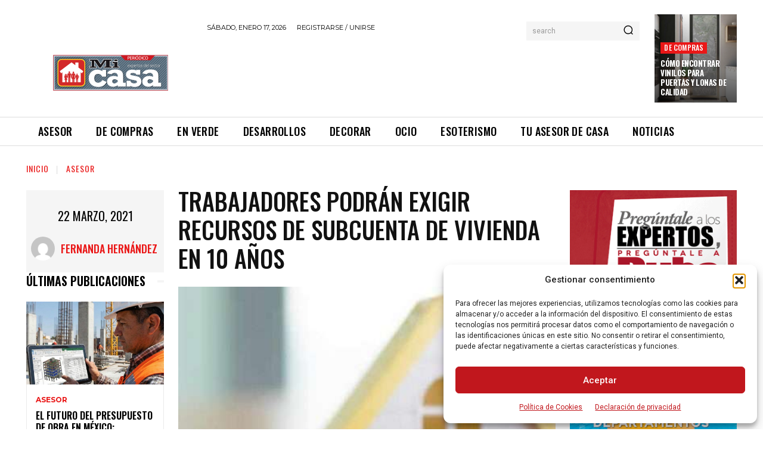

--- FILE ---
content_type: text/html; charset=UTF-8
request_url: https://www.periodicomicasa.com.mx/trabajadores-subcuenta-vivienda/
body_size: 66183
content:
<!doctype html >
<html lang="es">
<head>
    <meta charset="UTF-8" />
    <title>Trabajadores podrán exigir recursos de subcuenta de vivienda en 10 años</title>
    <meta name="viewport" content="width=device-width, initial-scale=1.0">
    <link rel="pingback" href="https://www.periodicomicasa.com.mx/xmlrpc.php" />
    <style id="jetpack-boost-critical-css">@media all{ul{box-sizing:border-box}}@media all{.tdm-content-horiz-center{text-align:center!important;margin-right:auto;margin-left:auto}}@media all{:root{--td_theme_color:#4db2ec;--td_black:#222;--td_text_color:#111;--td_default_google_font_1:"Open Sans","Open Sans Regular",sans-serif;--td_default_google_font_2:"Roboto",sans-serif}html{font-family:sans-serif;-ms-text-size-adjust:100%;-webkit-text-size-adjust:100%}body{margin:0}article{display:block}a{background-color:transparent}b,strong{font-weight:700}img{border:0}svg:not(:root){overflow:hidden}button,input{color:inherit;font:inherit;margin:0}button{overflow:visible}button{text-transform:none}button,html input[type=button]{-webkit-appearance:button}input{line-height:normal}*{-webkit-box-sizing:border-box;-moz-box-sizing:border-box;box-sizing:border-box}:after,:before{-webkit-box-sizing:border-box;-moz-box-sizing:border-box;box-sizing:border-box}img{max-width:100%;height:auto}.td-main-content-wrap{background-color:#fff}.td-page-meta{display:none}.tdc-row{width:1068px;margin-right:auto;margin-left:auto}.tdc-row:after,.tdc-row:before{display:table;content:"";line-height:0}.tdc-row:after{clear:both}.tdc-row[class*=stretch_row]>.td-pb-row>.td-element-style{width:100vw!important;left:50%!important;transform:translateX(-50%)!important}@media (max-width:767px){.td-pb-row>.td-element-style{width:100vw!important;left:50%!important;transform:translateX(-50%)!important}}.tdc-row.stretch_row_1200{width:auto!important;max-width:1240px}@media (min-width:768px) and (max-width:1018px){.tdc-row.stretch_row_1200>.td-pb-row{margin-right:0;margin-left:0}}@media (min-width:1141px){.tdc-row.stretch_row_1200{padding-left:24px;padding-right:24px}}@media (min-width:1019px) and (max-width:1140px){.tdc-row.stretch_row_1200{padding-left:20px;padding-right:20px}}@media (max-width:767px){.tdc-row.td-stretch-content{padding-left:20px;padding-right:20px}}.td-pb-row{margin-right:-24px;margin-left:-24px;position:relative}.td-pb-row:after,.td-pb-row:before{display:table;content:""}.td-pb-row:after{clear:both}.td-pb-row [class*=td-pb-span]{display:block;min-height:1px;float:left;padding-right:24px;padding-left:24px;position:relative}@media (min-width:1019px) and (max-width:1140px){.td-pb-row [class*=td-pb-span]{padding-right:20px;padding-left:20px}}@media (min-width:768px) and (max-width:1018px){.td-pb-row [class*=td-pb-span]{padding-right:14px;padding-left:14px}}@media (max-width:767px){.td-pb-row [class*=td-pb-span]{padding-right:0;padding-left:0;float:none;width:100%}}.td-pb-span3{width:25%}.td-pb-span4{width:33.33333333%}.td-pb-span6{width:50%}.td-pb-span8{width:66.66666667%}.td-pb-span9{width:75%}.td-pb-span12{width:100%}.wpb_row{margin-bottom:0}.vc_row .vc_column-inner{padding-left:0;padding-right:0}@media (min-width:1019px) and (max-width:1140px){.tdc-row{width:980px}.td-pb-row{margin-right:-20px;margin-left:-20px}}@media (min-width:768px) and (max-width:1018px){.tdc-row{width:740px}.td-pb-row{margin-right:-14px;margin-left:-14px}}@media (max-width:767px){.tdc-row{width:100%;padding-left:20px;padding-right:20px}.td-pb-row{width:100%;margin-left:0;margin-right:0}}@media (min-width:768px){.td-drop-down-search .td-search-form{margin:20px}}#td-outer-wrap{overflow:hidden}@media (max-width:767px){#td-outer-wrap{margin:auto;width:100%;-webkit-transform-origin:50% 200px 0;transform-origin:50% 200px 0}}.td-menu-background{background-repeat:var(--td_mobile_background_repeat,no-repeat);background-size:var(--td_mobile_background_size,cover);background-position:var(--td_mobile_background_size,center top);position:fixed;top:0;display:block;width:100%;height:113%;z-index:9999;visibility:hidden;transform:translate3d(-100%,0,0);-webkit-transform:translate3d(-100%,0,0)}.td-menu-background:before{content:"";width:100%;height:100%;position:absolute;top:0;left:0;opacity:.98;background:#313b45;background:-webkit-gradient(left top,left bottom,color-stop(0,var(--td_mobile_gradient_one_mob,#313b45)),color-stop(100%,var(--td_mobile_gradient_two_mob,#3393b8)));background:linear-gradient(to bottom,var(--td_mobile_gradient_one_mob,#313b45) 0,var(--td_mobile_gradient_two_mob,#3393b8) 100%)}#td-mobile-nav{padding:0;position:fixed;width:100%;height:calc(100% + 1px);top:0;z-index:9999;visibility:hidden;transform:translate3d(-99%,0,0);-webkit-transform:translate3d(-99%,0,0);left:-1%;font-family:-apple-system,".SFNSText-Regular","San Francisco",Roboto,"Segoe UI","Helvetica Neue","Lucida Grande",sans-serif}#td-mobile-nav{height:1px;overflow:hidden}#td-mobile-nav .td-menu-socials{padding:0 65px 0 20px;overflow:hidden;height:60px}.td-mobile-close{position:absolute;right:1px;top:0;z-index:1000}.td-mobile-close .td-icon-close-mobile{height:70px;width:70px;line-height:70px;font-size:21px;color:var(--td_mobile_text_color,#fff);top:4px;position:relative}.td-mobile-content{padding:20px 20px 0}.td-mobile-container{padding-bottom:20px;position:relative}.td-mobile-content ul{list-style:none;margin:0;padding:0}.td-mobile-content li{float:none;margin-left:0;-webkit-touch-callout:none}.td-mobile-content li a{display:block;line-height:21px;font-size:21px;color:var(--td_mobile_text_color,#fff);margin-left:0;padding:12px 30px 12px 12px;font-weight:700}.td-mobile-container{opacity:1}.td-search-wrap-mob{padding:0;position:absolute;width:100%;height:auto;top:0;text-align:center;z-index:9999;visibility:hidden;color:var(--td_mobile_text_color,#fff);font-family:-apple-system,".SFNSText-Regular","San Francisco",Roboto,"Segoe UI","Helvetica Neue","Lucida Grande",sans-serif}.td-search-wrap-mob .td-drop-down-search{opacity:0;visibility:hidden;-webkit-backface-visibility:hidden;position:relative}.td-search-wrap-mob #td-header-search-mob{color:var(--td_mobile_text_color,#fff);font-weight:700;font-size:26px;height:40px;line-height:36px;border:0;background:0 0;outline:0;margin:8px 0;padding:0;text-align:center}.td-search-wrap-mob .td-search-input{margin:0 5%;position:relative}.td-search-wrap-mob .td-search-input span{opacity:.8;font-size:12px}.td-search-wrap-mob .td-search-input:after,.td-search-wrap-mob .td-search-input:before{content:"";position:absolute;display:block;width:100%;height:1px;background-color:var(--td_mobile_text_color,#fff);bottom:0;left:0;opacity:.2}.td-search-wrap-mob .td-search-input:after{opacity:.8;transform:scaleX(0);-webkit-transform:scaleX(0)}.td-search-wrap-mob .td-search-form{margin-bottom:30px}.td-search-background{background-repeat:no-repeat;background-size:cover;background-position:center top;position:fixed;top:0;display:block;width:100%;height:113%;z-index:9999;transform:translate3d(100%,0,0);-webkit-transform:translate3d(100%,0,0);visibility:hidden}.td-search-background:before{content:"";width:100%;height:100%;position:absolute;top:0;left:0;opacity:.98;background:#313b45;background:-webkit-gradient(left top,left bottom,color-stop(0,var(--td_mobile_gradient_one_mob,#313b45)),color-stop(100%,var(--td_mobile_gradient_two_mob,#3393b8)));background:linear-gradient(to bottom,var(--td_mobile_gradient_one_mob,#313b45) 0,var(--td_mobile_gradient_two_mob,#3393b8) 100%)}.td-search-close{text-align:right;z-index:1000}.td-search-close .td-icon-close-mobile{height:70px;width:70px;line-height:70px;font-size:21px;color:var(--td_mobile_text_color,#fff);position:relative;top:4px;right:0}.td-login-inputs{position:relative}body{font-family:Verdana,BlinkMacSystemFont,-apple-system,"Segoe UI",Roboto,Oxygen,Ubuntu,Cantarell,"Open Sans","Helvetica Neue",sans-serif;font-size:14px;line-height:21px}p{margin-top:0;margin-bottom:21px}a{color:var(--td_theme_color,#4db2ec);text-decoration:none}ul{padding:0}ul li{line-height:24px;margin-left:21px}h1,h2,h3,h4{font-family:var(--td_default_google_font_2,"Roboto",sans-serif);color:var(--td_text_color,#111);font-weight:400;margin:6px 0}h2>a,h3>a{color:var(--td_text_color,#111)}h1{font-size:32px;line-height:40px;margin-top:33px;margin-bottom:23px}h2{font-size:27px;line-height:38px;margin-top:30px;margin-bottom:20px}h3{font-size:22px;line-height:30px;margin-top:27px;margin-bottom:17px}h4{font-size:19px;line-height:29px;margin-top:24px;margin-bottom:14px}input[type=text]{font-size:12px;line-height:21px;color:#444;border:1px solid #e1e1e1;width:100%;max-width:100%;height:34px;padding:3px 9px}@media (max-width:767px){input[type=text]{font-size:16px}}input[type=password]{width:100%;position:relative;top:0;display:inline-table;vertical-align:middle;font-size:12px;line-height:21px;color:#444;border:1px solid #ccc;max-width:100%;height:34px;padding:3px 9px;margin-bottom:10px}@media (max-width:767px){input[type=password]{font-size:16px}}.tagdiv-type{font-size:15px;line-height:1.74;color:#222}.tagdiv-type p{margin-bottom:26px}.td_module_wrap{position:relative;padding-bottom:35px}.td_module_wrap .entry-title{font-size:21px;line-height:25px;margin:0 0 6px 0}.entry-title{word-wrap:break-word}.td-module-thumb{position:relative;margin-bottom:13px}.td-module-thumb .entry-thumb{display:block}.td-module-meta-info{font-family:var(--td_default_google_font_1,"Open Sans","Open Sans Regular",sans-serif);font-size:11px;margin-bottom:7px;line-height:1;min-height:17px}.td-post-category{font-family:var(--td_default_google_font_1,"Open Sans","Open Sans Regular",sans-serif);font-size:10px;font-weight:600;line-height:1;background-color:var(--td_black,#222);color:#fff;margin-right:5px;padding:3px 6px 4px;display:block;vertical-align:top}.td-module-meta-info .td-post-category{display:inline-block}.td-block-title span{display:inline-block}.td-main-content-wrap{padding-bottom:40px}@media (max-width:767px){.td-main-content-wrap{padding-bottom:26px}}.td-pb-span4 .wpb_wrapper{perspective:unset!important}.post{background-color:var(--td_container_transparent,#fff)}.td-post-content{margin-top:21px;padding-bottom:16px}@media (max-width:767px){.td-post-content{margin-top:16px}}.td-post-content p{word-wrap:break-word}@font-face{font-family:newspaper;font-weight:400;font-style:normal;font-display:swap}[class*=" td-icon-"]:before,[class^=td-icon-]:before{font-family:newspaper;speak:none;font-style:normal;font-weight:400;font-variant:normal;text-transform:none;line-height:1;text-align:center;-webkit-font-smoothing:antialiased;-moz-osx-font-smoothing:grayscale}[class*=td-icon-]{line-height:1;text-align:center;display:inline-block}.td-icon-right-arrow:before{content:""}.td-icon-menu-up:before{content:""}.td-icon-facebook:before{content:""}.td-icon-instagram:before{content:""}.td-icon-pinterest:before{content:""}.td-icon-share:before{content:""}.td-icon-twitter:before{content:""}.td-icon-youtube:before{content:""}.td-icon-mobile:before{content:""}.td-icon-whatsapp:before{content:""}.td-icon-close-mobile:before{content:""}.td-icon-modal-back:before{content:""}.td-icon-plus:before{content:""}.td-icon-vertical-line:before{content:""}}@media all{.tdc_zone{margin:0}.td-main-content-wrap .tdc_zone{z-index:0}.td-header-template-wrap{z-index:100}.td-header-desktop-wrap{width:100%}.td-header-desktop-sticky-wrap,.td-header-mobile-sticky-wrap{position:fixed;top:0;width:100%;z-index:999;visibility:hidden;opacity:0}.td_block_wrap{margin-bottom:48px;position:relative;clear:both}@media (max-width:767px){.td_block_wrap{margin-bottom:32px}}.td-block-title-wrap{position:relative}.td-fix-index{transform:translateZ(0);-webkit-transform:translateZ(0)}.td_with_ajax_pagination{transform:translate3d(0,0,0);-webkit-transform:translate3d(0,0,0);overflow:hidden}.td_module_flex_1{display:inline-block;width:100%;padding-bottom:0}.td_module_flex_1 .td-module-container{display:flex;flex-direction:column;position:relative}.td_module_flex_1 .td-module-container:before{content:"";position:absolute;bottom:0;left:0;width:100%;height:1px}.td_module_flex_1 .td-image-wrap{display:block;position:relative}.td_module_flex_1 .td-image-container{position:relative;flex:0 0 auto;width:100%;height:100%}.td_module_flex_1 .td-module-thumb{margin-bottom:0}.td_module_flex_1 .td-module-meta-info{width:100%;margin-bottom:0;z-index:1;border:0 solid #eaeaea;min-height:0}.td_module_flex_1 .td-thumb-css{width:100%;height:100%;position:absolute;background-size:cover;background-position:center center}.td-mc1-wrap .td_module_wrap:after,.td-mc1-wrap:after{content:"";display:table;clear:both}.td_module_flex_1 .td-image-wrap{padding-bottom:50%}.td_module_flex_1 .td-module-meta-info{padding:13px 0 0 0}.td_flex_block.td_with_ajax_pagination,.td_flex_block.td_with_ajax_pagination .td_block_inner{overflow:initial}.td_flex_block.td_with_ajax_pagination .td_block_inner{height:auto!important}.td_module_flex_2{padding-bottom:0}.td_module_flex_2 .td-module-container{position:relative}.td_module_flex_2 .td-module-thumb{margin-bottom:0;overflow:hidden}.td_module_flex_2 .td-image-wrap{display:block;height:100%}.td_module_flex_2 .td-thumb-css{width:100%;height:100%;position:absolute;top:0;left:0;background-size:cover}.td_module_flex_2 .td-module-meta-info{position:absolute;top:0;left:0;right:0;width:100%;margin-bottom:0;color:#fff}.td_module_flex_2 .td-post-category{background-color:#fff;color:#000}.td_module_flex_2 .entry-title a{color:#fff}.td_module_flex_2 .entry-title{font-size:25px;line-height:34px}.tdb-template .td-main-content-wrap{padding-bottom:0}.mfp-hide{display:none!important}.white-popup-block{position:relative;margin:0 auto;max-width:500px;min-height:500px;font-family:var(--td_default_google_font_1,"Open Sans","Open Sans Regular",sans-serif);text-align:center;color:#fff;vertical-align:top;-webkit-box-shadow:0 0 20px 0 rgba(0,0,0,.2);box-shadow:0 0 20px 0 rgba(0,0,0,.2);padding:0 0 24px;overflow:hidden}.white-popup-block:after{content:"";width:100%;height:100%;position:absolute;top:0;left:0;display:block;background:var(--td_login_gradient_one,rgba(0,69,130,.8));background:-webkit-gradient(left bottom,right top,color-stop(0,var(--td_login_gradient_one,rgba(0,69,130,.8))),color-stop(100%,var(--td_login_gradient_two,rgba(38,134,146,.8))));background:linear-gradient(45deg,var(--td_login_gradient_one,rgba(0,69,130,.8)) 0,var(--td_login_gradient_two,rgba(38,134,146,.8)) 100%);z-index:-2}.white-popup-block:before{content:"";width:100%;height:100%;position:absolute;top:0;left:0;display:block;background-repeat:var(--td_login_background_repeat,no-repeat);background-size:var(--td_login_background_size,cover);background-position:var(--td_login_background_position,top);opacity:var(--td_login_background_opacity,1);z-index:-3}#login_pass{display:none!important}.td-a-rec img{display:block}.td-a-rec-id-custom-spot{margin-bottom:0;text-align:center}.td-a-rec-id-custom-spot img{margin:0 auto}.td-container-wrap{background-color:var(--td_container_transparent,#fff);margin-left:auto;margin-right:auto}.td-scroll-up{position:fixed;bottom:4px;right:5px;z-index:9999}.td-scroll-up[data-style=style1]{display:none;width:40px;height:40px;background-color:var(--td_theme_color,#4db2ec);transform:translate3d(0,70px,0)}.td-scroll-up[data-style=style1] .td-icon-menu-up{position:relative;color:#fff;font-size:20px;display:block;text-align:center;width:40px;top:7px}.wpb_text_column h1:first-child{margin-top:0}.wpb_button{display:inline-block;font-family:var(--td_default_google_font_1,"Open Sans","Open Sans Regular",sans-serif);font-weight:600;line-height:24px;text-shadow:none;border:none;border-radius:0;margin-bottom:21px}.td-element-style{position:absolute;z-index:0;width:100%;height:100%;top:0;bottom:0;left:0;right:0;overflow:hidden}.td-element-style-before{opacity:0}.td-stretch-content .td-module-thumb .entry-thumb{min-width:100%}body.td-animation-stack-type0 .post img:not(.woocommerce-product-gallery img):not(.rs-pzimg),body.td-animation-stack-type0 .td-animation-stack .entry-thumb{opacity:0}}</style><meta name='robots' content='index, follow, max-image-preview:large, max-snippet:-1, max-video-preview:-1' />
<link rel="icon" type="image/png" href="https://localhost/Wordpress_pruebas/wp-content/uploads/2016/08/cropped-icono_periodico_mi_casa-300x300.png">
	<!-- This site is optimized with the Yoast SEO plugin v26.6 - https://yoast.com/wordpress/plugins/seo/ -->
	<meta name="description" content="Si la subcuenta de vivienda no se ejerce en el plazo establecido, el Infonavit podrá utilizar dichos recursos para constituir una reserva financiera" />
	<link rel="canonical" href="https://54.86.172.196/trabajadores-subcuenta-vivienda/" />
	<meta property="og:locale" content="es_MX" />
	<meta property="og:type" content="article" />
	<meta property="og:title" content="Trabajadores podrán exigir recursos de subcuenta de vivienda en 10 años" />
	<meta property="og:description" content="Si la subcuenta de vivienda no se ejerce en el plazo establecido, el Infonavit podrá utilizar dichos recursos para constituir una reserva financiera" />
	<meta property="og:url" content="https://54.86.172.196/trabajadores-subcuenta-vivienda/" />
	<meta property="og:site_name" content="Periodico Mi Casa" />
	<meta property="article:published_time" content="2021-03-22T18:53:10+00:00" />
	<meta property="og:image" content="https://54.86.172.196/wp-content/uploads/2021/02/Trabajadores-podran-exigir-recursos-de-subcuenta-de-vivienda-en-10-anos-735x400-1.jpg" />
	<meta property="og:image:width" content="735" />
	<meta property="og:image:height" content="400" />
	<meta property="og:image:type" content="image/jpeg" />
	<meta name="author" content="Fernanda Hernández" />
	<meta name="twitter:card" content="summary_large_image" />
	<meta name="twitter:label1" content="Escrito por" />
	<meta name="twitter:data1" content="Fernanda Hernández" />
	<meta name="twitter:label2" content="Tiempo de lectura" />
	<meta name="twitter:data2" content="1 minuto" />
	<script data-jetpack-boost="ignore" type="application/ld+json" class="yoast-schema-graph">{"@context":"https://schema.org","@graph":[{"@type":"WebPage","@id":"https://54.86.172.196/trabajadores-subcuenta-vivienda/","url":"https://54.86.172.196/trabajadores-subcuenta-vivienda/","name":"Trabajadores podrán exigir recursos de subcuenta de vivienda en 10 años","isPartOf":{"@id":"https://www.periodicomicasa.com.mx/#website"},"primaryImageOfPage":{"@id":"https://54.86.172.196/trabajadores-subcuenta-vivienda/#primaryimage"},"image":{"@id":"https://54.86.172.196/trabajadores-subcuenta-vivienda/#primaryimage"},"thumbnailUrl":"https://www.periodicomicasa.com.mx/wp-content/uploads/2021/02/Trabajadores-podran-exigir-recursos-de-subcuenta-de-vivienda-en-10-anos-735x400-1.jpg","datePublished":"2021-03-22T18:53:10+00:00","author":{"@id":"https://www.periodicomicasa.com.mx/#/schema/person/b15e2c6c5fa6dc757096714c4734dbc6"},"description":"Si la subcuenta de vivienda no se ejerce en el plazo establecido, el Infonavit podrá utilizar dichos recursos para constituir una reserva financiera","breadcrumb":{"@id":"https://54.86.172.196/trabajadores-subcuenta-vivienda/#breadcrumb"},"inLanguage":"es","potentialAction":[{"@type":"ReadAction","target":["https://54.86.172.196/trabajadores-subcuenta-vivienda/"]}]},{"@type":"ImageObject","inLanguage":"es","@id":"https://54.86.172.196/trabajadores-subcuenta-vivienda/#primaryimage","url":"https://www.periodicomicasa.com.mx/wp-content/uploads/2021/02/Trabajadores-podran-exigir-recursos-de-subcuenta-de-vivienda-en-10-anos-735x400-1.jpg","contentUrl":"https://www.periodicomicasa.com.mx/wp-content/uploads/2021/02/Trabajadores-podran-exigir-recursos-de-subcuenta-de-vivienda-en-10-anos-735x400-1.jpg","width":735,"height":400,"caption":"Trabajadores podrán exigir recursos de subcuenta de vivienda en 10 años"},{"@type":"BreadcrumbList","@id":"https://54.86.172.196/trabajadores-subcuenta-vivienda/#breadcrumb","itemListElement":[{"@type":"ListItem","position":1,"name":"Inicio","item":"https://www.periodicomicasa.com.mx/"},{"@type":"ListItem","position":2,"name":"Trabajadores podrán exigir recursos de subcuenta de vivienda en 10 años"}]},{"@type":"WebSite","@id":"https://www.periodicomicasa.com.mx/#website","url":"https://www.periodicomicasa.com.mx/","name":"Periodico Mi Casa","description":"","potentialAction":[{"@type":"SearchAction","target":{"@type":"EntryPoint","urlTemplate":"https://www.periodicomicasa.com.mx/?s={search_term_string}"},"query-input":{"@type":"PropertyValueSpecification","valueRequired":true,"valueName":"search_term_string"}}],"inLanguage":"es"},{"@type":"Person","@id":"https://www.periodicomicasa.com.mx/#/schema/person/b15e2c6c5fa6dc757096714c4734dbc6","name":"Fernanda Hernández","image":{"@type":"ImageObject","inLanguage":"es","@id":"https://www.periodicomicasa.com.mx/#/schema/person/image/","url":"https://secure.gravatar.com/avatar/9471831fb0a24eae9d32d826a7cb8ef07c34a41520aca1a0ab1f5c0903ba49b9?s=96&d=mm&r=g","contentUrl":"https://secure.gravatar.com/avatar/9471831fb0a24eae9d32d826a7cb8ef07c34a41520aca1a0ab1f5c0903ba49b9?s=96&d=mm&r=g","caption":"Fernanda Hernández"},"url":"https://www.periodicomicasa.com.mx/author/fernanda-hernandez/"}]}</script>
	<!-- / Yoast SEO plugin. -->


<link rel="amphtml" href="https://www.periodicomicasa.com.mx/trabajadores-subcuenta-vivienda/amp/" /><meta name="generator" content="AMP for WP 1.1.10"/><link rel='dns-prefetch' href='//www.googletagmanager.com' />
<link rel='dns-prefetch' href='//fonts.googleapis.com' />
<link rel="alternate" type="application/rss+xml" title="Periodico Mi Casa &raquo; Feed" href="https://www.periodicomicasa.com.mx/feed/" />
<link rel="alternate" type="application/rss+xml" title="Periodico Mi Casa &raquo; RSS de los comentarios" href="https://www.periodicomicasa.com.mx/comments/feed/" />
<link rel="alternate" type="application/rss+xml" title="Periodico Mi Casa &raquo; Trabajadores podrán exigir recursos de subcuenta de vivienda en 10 años RSS de los comentarios" href="https://www.periodicomicasa.com.mx/trabajadores-subcuenta-vivienda/feed/" />
<link rel="alternate" title="oEmbed (JSON)" type="application/json+oembed" href="https://www.periodicomicasa.com.mx/wp-json/oembed/1.0/embed?url=https%3A%2F%2Fwww.periodicomicasa.com.mx%2Ftrabajadores-subcuenta-vivienda%2F" />
<link rel="alternate" title="oEmbed (XML)" type="text/xml+oembed" href="https://www.periodicomicasa.com.mx/wp-json/oembed/1.0/embed?url=https%3A%2F%2Fwww.periodicomicasa.com.mx%2Ftrabajadores-subcuenta-vivienda%2F&#038;format=xml" />
<style id='wp-img-auto-sizes-contain-inline-css' type='text/css'>
img:is([sizes=auto i],[sizes^="auto," i]){contain-intrinsic-size:3000px 1500px}
/*# sourceURL=wp-img-auto-sizes-contain-inline-css */
</style>
<style id='wp-emoji-styles-inline-css' type='text/css'>

	img.wp-smiley, img.emoji {
		display: inline !important;
		border: none !important;
		box-shadow: none !important;
		height: 1em !important;
		width: 1em !important;
		margin: 0 0.07em !important;
		vertical-align: -0.1em !important;
		background: none !important;
		padding: 0 !important;
	}
/*# sourceURL=wp-emoji-styles-inline-css */
</style>
<style id='wp-block-library-inline-css' type='text/css'>
:root{--wp-block-synced-color:#7a00df;--wp-block-synced-color--rgb:122,0,223;--wp-bound-block-color:var(--wp-block-synced-color);--wp-editor-canvas-background:#ddd;--wp-admin-theme-color:#007cba;--wp-admin-theme-color--rgb:0,124,186;--wp-admin-theme-color-darker-10:#006ba1;--wp-admin-theme-color-darker-10--rgb:0,107,160.5;--wp-admin-theme-color-darker-20:#005a87;--wp-admin-theme-color-darker-20--rgb:0,90,135;--wp-admin-border-width-focus:2px}@media (min-resolution:192dpi){:root{--wp-admin-border-width-focus:1.5px}}.wp-element-button{cursor:pointer}:root .has-very-light-gray-background-color{background-color:#eee}:root .has-very-dark-gray-background-color{background-color:#313131}:root .has-very-light-gray-color{color:#eee}:root .has-very-dark-gray-color{color:#313131}:root .has-vivid-green-cyan-to-vivid-cyan-blue-gradient-background{background:linear-gradient(135deg,#00d084,#0693e3)}:root .has-purple-crush-gradient-background{background:linear-gradient(135deg,#34e2e4,#4721fb 50%,#ab1dfe)}:root .has-hazy-dawn-gradient-background{background:linear-gradient(135deg,#faaca8,#dad0ec)}:root .has-subdued-olive-gradient-background{background:linear-gradient(135deg,#fafae1,#67a671)}:root .has-atomic-cream-gradient-background{background:linear-gradient(135deg,#fdd79a,#004a59)}:root .has-nightshade-gradient-background{background:linear-gradient(135deg,#330968,#31cdcf)}:root .has-midnight-gradient-background{background:linear-gradient(135deg,#020381,#2874fc)}:root{--wp--preset--font-size--normal:16px;--wp--preset--font-size--huge:42px}.has-regular-font-size{font-size:1em}.has-larger-font-size{font-size:2.625em}.has-normal-font-size{font-size:var(--wp--preset--font-size--normal)}.has-huge-font-size{font-size:var(--wp--preset--font-size--huge)}.has-text-align-center{text-align:center}.has-text-align-left{text-align:left}.has-text-align-right{text-align:right}.has-fit-text{white-space:nowrap!important}#end-resizable-editor-section{display:none}.aligncenter{clear:both}.items-justified-left{justify-content:flex-start}.items-justified-center{justify-content:center}.items-justified-right{justify-content:flex-end}.items-justified-space-between{justify-content:space-between}.screen-reader-text{border:0;clip-path:inset(50%);height:1px;margin:-1px;overflow:hidden;padding:0;position:absolute;width:1px;word-wrap:normal!important}.screen-reader-text:focus{background-color:#ddd;clip-path:none;color:#444;display:block;font-size:1em;height:auto;left:5px;line-height:normal;padding:15px 23px 14px;text-decoration:none;top:5px;width:auto;z-index:100000}html :where(.has-border-color){border-style:solid}html :where([style*=border-top-color]){border-top-style:solid}html :where([style*=border-right-color]){border-right-style:solid}html :where([style*=border-bottom-color]){border-bottom-style:solid}html :where([style*=border-left-color]){border-left-style:solid}html :where([style*=border-width]){border-style:solid}html :where([style*=border-top-width]){border-top-style:solid}html :where([style*=border-right-width]){border-right-style:solid}html :where([style*=border-bottom-width]){border-bottom-style:solid}html :where([style*=border-left-width]){border-left-style:solid}html :where(img[class*=wp-image-]){height:auto;max-width:100%}:where(figure){margin:0 0 1em}html :where(.is-position-sticky){--wp-admin--admin-bar--position-offset:var(--wp-admin--admin-bar--height,0px)}@media screen and (max-width:600px){html :where(.is-position-sticky){--wp-admin--admin-bar--position-offset:0px}}

/*# sourceURL=wp-block-library-inline-css */
</style><style id='global-styles-inline-css' type='text/css'>
:root{--wp--preset--aspect-ratio--square: 1;--wp--preset--aspect-ratio--4-3: 4/3;--wp--preset--aspect-ratio--3-4: 3/4;--wp--preset--aspect-ratio--3-2: 3/2;--wp--preset--aspect-ratio--2-3: 2/3;--wp--preset--aspect-ratio--16-9: 16/9;--wp--preset--aspect-ratio--9-16: 9/16;--wp--preset--color--black: #000000;--wp--preset--color--cyan-bluish-gray: #abb8c3;--wp--preset--color--white: #ffffff;--wp--preset--color--pale-pink: #f78da7;--wp--preset--color--vivid-red: #cf2e2e;--wp--preset--color--luminous-vivid-orange: #ff6900;--wp--preset--color--luminous-vivid-amber: #fcb900;--wp--preset--color--light-green-cyan: #7bdcb5;--wp--preset--color--vivid-green-cyan: #00d084;--wp--preset--color--pale-cyan-blue: #8ed1fc;--wp--preset--color--vivid-cyan-blue: #0693e3;--wp--preset--color--vivid-purple: #9b51e0;--wp--preset--gradient--vivid-cyan-blue-to-vivid-purple: linear-gradient(135deg,rgb(6,147,227) 0%,rgb(155,81,224) 100%);--wp--preset--gradient--light-green-cyan-to-vivid-green-cyan: linear-gradient(135deg,rgb(122,220,180) 0%,rgb(0,208,130) 100%);--wp--preset--gradient--luminous-vivid-amber-to-luminous-vivid-orange: linear-gradient(135deg,rgb(252,185,0) 0%,rgb(255,105,0) 100%);--wp--preset--gradient--luminous-vivid-orange-to-vivid-red: linear-gradient(135deg,rgb(255,105,0) 0%,rgb(207,46,46) 100%);--wp--preset--gradient--very-light-gray-to-cyan-bluish-gray: linear-gradient(135deg,rgb(238,238,238) 0%,rgb(169,184,195) 100%);--wp--preset--gradient--cool-to-warm-spectrum: linear-gradient(135deg,rgb(74,234,220) 0%,rgb(151,120,209) 20%,rgb(207,42,186) 40%,rgb(238,44,130) 60%,rgb(251,105,98) 80%,rgb(254,248,76) 100%);--wp--preset--gradient--blush-light-purple: linear-gradient(135deg,rgb(255,206,236) 0%,rgb(152,150,240) 100%);--wp--preset--gradient--blush-bordeaux: linear-gradient(135deg,rgb(254,205,165) 0%,rgb(254,45,45) 50%,rgb(107,0,62) 100%);--wp--preset--gradient--luminous-dusk: linear-gradient(135deg,rgb(255,203,112) 0%,rgb(199,81,192) 50%,rgb(65,88,208) 100%);--wp--preset--gradient--pale-ocean: linear-gradient(135deg,rgb(255,245,203) 0%,rgb(182,227,212) 50%,rgb(51,167,181) 100%);--wp--preset--gradient--electric-grass: linear-gradient(135deg,rgb(202,248,128) 0%,rgb(113,206,126) 100%);--wp--preset--gradient--midnight: linear-gradient(135deg,rgb(2,3,129) 0%,rgb(40,116,252) 100%);--wp--preset--font-size--small: 11px;--wp--preset--font-size--medium: 20px;--wp--preset--font-size--large: 32px;--wp--preset--font-size--x-large: 42px;--wp--preset--font-size--regular: 15px;--wp--preset--font-size--larger: 50px;--wp--preset--spacing--20: 0.44rem;--wp--preset--spacing--30: 0.67rem;--wp--preset--spacing--40: 1rem;--wp--preset--spacing--50: 1.5rem;--wp--preset--spacing--60: 2.25rem;--wp--preset--spacing--70: 3.38rem;--wp--preset--spacing--80: 5.06rem;--wp--preset--shadow--natural: 6px 6px 9px rgba(0, 0, 0, 0.2);--wp--preset--shadow--deep: 12px 12px 50px rgba(0, 0, 0, 0.4);--wp--preset--shadow--sharp: 6px 6px 0px rgba(0, 0, 0, 0.2);--wp--preset--shadow--outlined: 6px 6px 0px -3px rgb(255, 255, 255), 6px 6px rgb(0, 0, 0);--wp--preset--shadow--crisp: 6px 6px 0px rgb(0, 0, 0);}:where(.is-layout-flex){gap: 0.5em;}:where(.is-layout-grid){gap: 0.5em;}body .is-layout-flex{display: flex;}.is-layout-flex{flex-wrap: wrap;align-items: center;}.is-layout-flex > :is(*, div){margin: 0;}body .is-layout-grid{display: grid;}.is-layout-grid > :is(*, div){margin: 0;}:where(.wp-block-columns.is-layout-flex){gap: 2em;}:where(.wp-block-columns.is-layout-grid){gap: 2em;}:where(.wp-block-post-template.is-layout-flex){gap: 1.25em;}:where(.wp-block-post-template.is-layout-grid){gap: 1.25em;}.has-black-color{color: var(--wp--preset--color--black) !important;}.has-cyan-bluish-gray-color{color: var(--wp--preset--color--cyan-bluish-gray) !important;}.has-white-color{color: var(--wp--preset--color--white) !important;}.has-pale-pink-color{color: var(--wp--preset--color--pale-pink) !important;}.has-vivid-red-color{color: var(--wp--preset--color--vivid-red) !important;}.has-luminous-vivid-orange-color{color: var(--wp--preset--color--luminous-vivid-orange) !important;}.has-luminous-vivid-amber-color{color: var(--wp--preset--color--luminous-vivid-amber) !important;}.has-light-green-cyan-color{color: var(--wp--preset--color--light-green-cyan) !important;}.has-vivid-green-cyan-color{color: var(--wp--preset--color--vivid-green-cyan) !important;}.has-pale-cyan-blue-color{color: var(--wp--preset--color--pale-cyan-blue) !important;}.has-vivid-cyan-blue-color{color: var(--wp--preset--color--vivid-cyan-blue) !important;}.has-vivid-purple-color{color: var(--wp--preset--color--vivid-purple) !important;}.has-black-background-color{background-color: var(--wp--preset--color--black) !important;}.has-cyan-bluish-gray-background-color{background-color: var(--wp--preset--color--cyan-bluish-gray) !important;}.has-white-background-color{background-color: var(--wp--preset--color--white) !important;}.has-pale-pink-background-color{background-color: var(--wp--preset--color--pale-pink) !important;}.has-vivid-red-background-color{background-color: var(--wp--preset--color--vivid-red) !important;}.has-luminous-vivid-orange-background-color{background-color: var(--wp--preset--color--luminous-vivid-orange) !important;}.has-luminous-vivid-amber-background-color{background-color: var(--wp--preset--color--luminous-vivid-amber) !important;}.has-light-green-cyan-background-color{background-color: var(--wp--preset--color--light-green-cyan) !important;}.has-vivid-green-cyan-background-color{background-color: var(--wp--preset--color--vivid-green-cyan) !important;}.has-pale-cyan-blue-background-color{background-color: var(--wp--preset--color--pale-cyan-blue) !important;}.has-vivid-cyan-blue-background-color{background-color: var(--wp--preset--color--vivid-cyan-blue) !important;}.has-vivid-purple-background-color{background-color: var(--wp--preset--color--vivid-purple) !important;}.has-black-border-color{border-color: var(--wp--preset--color--black) !important;}.has-cyan-bluish-gray-border-color{border-color: var(--wp--preset--color--cyan-bluish-gray) !important;}.has-white-border-color{border-color: var(--wp--preset--color--white) !important;}.has-pale-pink-border-color{border-color: var(--wp--preset--color--pale-pink) !important;}.has-vivid-red-border-color{border-color: var(--wp--preset--color--vivid-red) !important;}.has-luminous-vivid-orange-border-color{border-color: var(--wp--preset--color--luminous-vivid-orange) !important;}.has-luminous-vivid-amber-border-color{border-color: var(--wp--preset--color--luminous-vivid-amber) !important;}.has-light-green-cyan-border-color{border-color: var(--wp--preset--color--light-green-cyan) !important;}.has-vivid-green-cyan-border-color{border-color: var(--wp--preset--color--vivid-green-cyan) !important;}.has-pale-cyan-blue-border-color{border-color: var(--wp--preset--color--pale-cyan-blue) !important;}.has-vivid-cyan-blue-border-color{border-color: var(--wp--preset--color--vivid-cyan-blue) !important;}.has-vivid-purple-border-color{border-color: var(--wp--preset--color--vivid-purple) !important;}.has-vivid-cyan-blue-to-vivid-purple-gradient-background{background: var(--wp--preset--gradient--vivid-cyan-blue-to-vivid-purple) !important;}.has-light-green-cyan-to-vivid-green-cyan-gradient-background{background: var(--wp--preset--gradient--light-green-cyan-to-vivid-green-cyan) !important;}.has-luminous-vivid-amber-to-luminous-vivid-orange-gradient-background{background: var(--wp--preset--gradient--luminous-vivid-amber-to-luminous-vivid-orange) !important;}.has-luminous-vivid-orange-to-vivid-red-gradient-background{background: var(--wp--preset--gradient--luminous-vivid-orange-to-vivid-red) !important;}.has-very-light-gray-to-cyan-bluish-gray-gradient-background{background: var(--wp--preset--gradient--very-light-gray-to-cyan-bluish-gray) !important;}.has-cool-to-warm-spectrum-gradient-background{background: var(--wp--preset--gradient--cool-to-warm-spectrum) !important;}.has-blush-light-purple-gradient-background{background: var(--wp--preset--gradient--blush-light-purple) !important;}.has-blush-bordeaux-gradient-background{background: var(--wp--preset--gradient--blush-bordeaux) !important;}.has-luminous-dusk-gradient-background{background: var(--wp--preset--gradient--luminous-dusk) !important;}.has-pale-ocean-gradient-background{background: var(--wp--preset--gradient--pale-ocean) !important;}.has-electric-grass-gradient-background{background: var(--wp--preset--gradient--electric-grass) !important;}.has-midnight-gradient-background{background: var(--wp--preset--gradient--midnight) !important;}.has-small-font-size{font-size: var(--wp--preset--font-size--small) !important;}.has-medium-font-size{font-size: var(--wp--preset--font-size--medium) !important;}.has-large-font-size{font-size: var(--wp--preset--font-size--large) !important;}.has-x-large-font-size{font-size: var(--wp--preset--font-size--x-large) !important;}
/*# sourceURL=global-styles-inline-css */
</style>

<style id='classic-theme-styles-inline-css' type='text/css'>
/*! This file is auto-generated */
.wp-block-button__link{color:#fff;background-color:#32373c;border-radius:9999px;box-shadow:none;text-decoration:none;padding:calc(.667em + 2px) calc(1.333em + 2px);font-size:1.125em}.wp-block-file__button{background:#32373c;color:#fff;text-decoration:none}
/*# sourceURL=/wp-includes/css/classic-themes.min.css */
</style>
<noscript><link rel='stylesheet' id='cmplz-general-css' href='https://www.periodicomicasa.com.mx/wp-content/plugins/complianz-gdpr/assets/css/cookieblocker.min.css?ver=1767039940' type='text/css' media='all' />
</noscript><link rel='stylesheet' id='cmplz-general-css' href='https://www.periodicomicasa.com.mx/wp-content/plugins/complianz-gdpr/assets/css/cookieblocker.min.css?ver=1767039940' type='text/css' media="not all" data-media="all" onload="this.media=this.dataset.media; delete this.dataset.media; this.removeAttribute( 'onload' );" />
<noscript><link rel='stylesheet' id='td-plugin-newsletter-css' href='https://www.periodicomicasa.com.mx/wp-content/plugins/td-newsletter/style.css?ver=12.7.3' type='text/css' media='all' />
</noscript><link rel='stylesheet' id='td-plugin-newsletter-css' href='https://www.periodicomicasa.com.mx/wp-content/plugins/td-newsletter/style.css?ver=12.7.3' type='text/css' media="not all" data-media="all" onload="this.media=this.dataset.media; delete this.dataset.media; this.removeAttribute( 'onload' );" />
<noscript><link rel='stylesheet' id='td-plugin-multi-purpose-css' href='https://www.periodicomicasa.com.mx/wp-content/plugins/td-composer/td-multi-purpose/style.css?ver=7cd248d7ca13c255207c3f8b916c3f00' type='text/css' media='all' />
</noscript><link rel='stylesheet' id='td-plugin-multi-purpose-css' href='https://www.periodicomicasa.com.mx/wp-content/plugins/td-composer/td-multi-purpose/style.css?ver=7cd248d7ca13c255207c3f8b916c3f00' type='text/css' media="not all" data-media="all" onload="this.media=this.dataset.media; delete this.dataset.media; this.removeAttribute( 'onload' );" />
<noscript><link rel='stylesheet' id='google-fonts-style-css' href='https://fonts.googleapis.com/css?family=Open+Sans%3A400%2C600%2C700%2C500%7CRoboto%3A400%2C600%2C700%2C500%7COswald%3A600%2C700%2C500%2C400%7CMontserrat%3A400%2C700&#038;display=swap&#038;ver=12.7.3' type='text/css' media='all' />
</noscript><link rel='stylesheet' id='google-fonts-style-css' href='https://fonts.googleapis.com/css?family=Open+Sans%3A400%2C600%2C700%2C500%7CRoboto%3A400%2C600%2C700%2C500%7COswald%3A600%2C700%2C500%2C400%7CMontserrat%3A400%2C700&#038;display=swap&#038;ver=12.7.3' type='text/css' media="not all" data-media="all" onload="this.media=this.dataset.media; delete this.dataset.media; this.removeAttribute( 'onload' );" />
<noscript><link rel='stylesheet' id='td-theme-css' href='https://www.periodicomicasa.com.mx/wp-content/themes/Newspaper/style.css?ver=12.7.3' type='text/css' media='all' />
</noscript><link rel='stylesheet' id='td-theme-css' href='https://www.periodicomicasa.com.mx/wp-content/themes/Newspaper/style.css?ver=12.7.3' type='text/css' media="not all" data-media="all" onload="this.media=this.dataset.media; delete this.dataset.media; this.removeAttribute( 'onload' );" />
<style id='td-theme-inline-css' type='text/css'>@media (max-width:767px){.td-header-desktop-wrap{display:none}}@media (min-width:767px){.td-header-mobile-wrap{display:none}}</style>
<noscript><link rel='stylesheet' id='td-legacy-framework-front-style-css' href='https://www.periodicomicasa.com.mx/wp-content/plugins/td-composer/legacy/Newspaper/assets/css/td_legacy_main.css?ver=7cd248d7ca13c255207c3f8b916c3f00' type='text/css' media='all' />
</noscript><link rel='stylesheet' id='td-legacy-framework-front-style-css' href='https://www.periodicomicasa.com.mx/wp-content/plugins/td-composer/legacy/Newspaper/assets/css/td_legacy_main.css?ver=7cd248d7ca13c255207c3f8b916c3f00' type='text/css' media="not all" data-media="all" onload="this.media=this.dataset.media; delete this.dataset.media; this.removeAttribute( 'onload' );" />
<noscript><link rel='stylesheet' id='td-theme-demo-style-css' href='https://www.periodicomicasa.com.mx/wp-content/plugins/td-composer/legacy/Newspaper/includes/demos/gossip_pro/demo_style.css?ver=12.7.3' type='text/css' media='all' />
</noscript><link rel='stylesheet' id='td-theme-demo-style-css' href='https://www.periodicomicasa.com.mx/wp-content/plugins/td-composer/legacy/Newspaper/includes/demos/gossip_pro/demo_style.css?ver=12.7.3' type='text/css' media="not all" data-media="all" onload="this.media=this.dataset.media; delete this.dataset.media; this.removeAttribute( 'onload' );" />
<noscript><link rel='stylesheet' id='tdb_style_cloud_templates_front-css' href='https://www.periodicomicasa.com.mx/wp-content/plugins/td-cloud-library/assets/css/tdb_main.css?ver=6127d3b6131f900b2e62bb855b13dc3b' type='text/css' media='all' />
</noscript><link rel='stylesheet' id='tdb_style_cloud_templates_front-css' href='https://www.periodicomicasa.com.mx/wp-content/plugins/td-cloud-library/assets/css/tdb_main.css?ver=6127d3b6131f900b2e62bb855b13dc3b' type='text/css' media="not all" data-media="all" onload="this.media=this.dataset.media; delete this.dataset.media; this.removeAttribute( 'onload' );" />





<!-- Google tag (gtag.js) snippet added by Site Kit -->
<!-- Fragmento de código de Google Analytics añadido por Site Kit -->


<link rel="https://api.w.org/" href="https://www.periodicomicasa.com.mx/wp-json/" /><link rel="alternate" title="JSON" type="application/json" href="https://www.periodicomicasa.com.mx/wp-json/wp/v2/posts/5171" /><link rel="EditURI" type="application/rsd+xml" title="RSD" href="https://www.periodicomicasa.com.mx/xmlrpc.php?rsd" />
<meta name="generator" content="Site Kit by Google 1.168.0" />			<style>.cmplz-hidden {
					display: none !important;
				}</style>    
    
    <style id="tdb-global-colors">:root{--accent-color:#fff}</style>

    
	
<!-- Fragmento de código de Google Tag Manager añadido por Site Kit -->


<!-- Final del fragmento de código de Google Tag Manager añadido por Site Kit -->

<!-- JS generated by theme -->




<!-- Header style compiled by theme -->

<style>.td-menu-background,.td-search-background{background-image:url('https://localhost/Wordpress_pruebas/wp-content/uploads/2022/12/1.jpg')}.white-popup-block:before{background-image:url('https://localhost/Wordpress_pruebas/wp-content/uploads/2022/12/1.jpg')}:root{--td_excl_label:'EXCLUSIVO';--td_theme_color:#ea1717;--td_slider_text:rgba(234,23,23,0.7);--td_mobile_gradient_one_mob:rgba(73,46,81,0.8);--td_mobile_gradient_two_mob:rgba(221,33,33,0.5);--td_mobile_text_active_color:#ff3f3f;--td_login_hover_background:#a7e0e5;--td_login_gradient_one:rgba(26,26,51,0.7);--td_login_gradient_two:rgba(221,33,33,0.5)}</style>

<link rel="icon" href="https://www.periodicomicasa.com.mx/wp-content/uploads/2016/08/cropped-icono_periodico_mi_casa-150x150.png" sizes="32x32" />
<link rel="icon" href="https://www.periodicomicasa.com.mx/wp-content/uploads/2016/08/cropped-icono_periodico_mi_casa-300x300.png" sizes="192x192" />
<link rel="apple-touch-icon" href="https://www.periodicomicasa.com.mx/wp-content/uploads/2016/08/cropped-icono_periodico_mi_casa-300x300.png" />
<meta name="msapplication-TileImage" content="https://www.periodicomicasa.com.mx/wp-content/uploads/2016/08/cropped-icono_periodico_mi_casa-300x300.png" />

<!-- Button style compiled by theme -->

<style>.tdm-btn-style1{background-color:#ea1717}.tdm-btn-style2:before{border-color:#ea1717}.tdm-btn-style2{color:#ea1717}.tdm-btn-style3{-webkit-box-shadow:0 2px 16px #ea1717;-moz-box-shadow:0 2px 16px #ea1717;box-shadow:0 2px 16px #ea1717}.tdm-btn-style3:hover{-webkit-box-shadow:0 4px 26px #ea1717;-moz-box-shadow:0 4px 26px #ea1717;box-shadow:0 4px 26px #ea1717}</style>

	<style id="tdw-css-placeholder"></style></head>

<body data-rsssl=1 class="wp-singular post-template-default single single-post postid-5171 single-format-standard wp-theme-Newspaper trabajadores-subcuenta-vivienda global-block-template-5 tdb_template_7015 tdb-template  tdc-header-template  tdc-footer-template td-animation-stack-type0 td-full-layout modula-best-grid-gallery" itemscope="itemscope" itemtype="https://schema.org/WebPage" data-burst_id="5171" data-burst_type="post">

    <div class="td-scroll-up" data-style="style1"><i class="td-icon-menu-up"></i></div>
    <div class="td-menu-background" style="visibility:hidden"></div>
<div id="td-mobile-nav" style="visibility:hidden">
    <div class="td-mobile-container">
        <!-- mobile menu top section -->
        <div class="td-menu-socials-wrap">
            <!-- socials -->
            <div class="td-menu-socials">
                            </div>
            <!-- close button -->
            <div class="td-mobile-close">
                <span><i class="td-icon-close-mobile"></i></span>
            </div>
        </div>

        <!-- login section -->
        
        <!-- menu section -->
        <div class="td-mobile-content">
            <div class="menu-menu-principal-container"><ul id="menu-menu-principal-2" class="td-mobile-main-menu"><li class="menu-item menu-item-type-taxonomy menu-item-object-category current-post-ancestor current-menu-parent current-post-parent menu-item-first menu-item-864"><a href="https://www.periodicomicasa.com.mx/category/asesor/">ASESOR</a></li>
<li class="menu-item menu-item-type-taxonomy menu-item-object-category menu-item-869"><a href="https://www.periodicomicasa.com.mx/category/de-compras/">DE COMPRAS</a></li>
<li class="menu-item menu-item-type-taxonomy menu-item-object-category menu-item-867"><a href="https://www.periodicomicasa.com.mx/category/en-verde/">EN VERDE</a></li>
<li class="menu-item menu-item-type-taxonomy menu-item-object-category menu-item-871"><a href="https://www.periodicomicasa.com.mx/category/desarrollos/">DESARROLLOS</a></li>
<li class="menu-item menu-item-type-taxonomy menu-item-object-category menu-item-865"><a href="https://www.periodicomicasa.com.mx/category/decorar/">DECORAR</a></li>
<li class="menu-item menu-item-type-taxonomy menu-item-object-category menu-item-866"><a href="https://www.periodicomicasa.com.mx/category/ocio/">OCIO</a></li>
<li class="menu-item menu-item-type-taxonomy menu-item-object-category menu-item-2629"><a href="https://www.periodicomicasa.com.mx/category/esoterismo/">ESOTERISMO</a></li>
<li class="menu-item menu-item-type-taxonomy menu-item-object-category current-post-ancestor current-menu-parent current-post-parent menu-item-7669"><a href="https://www.periodicomicasa.com.mx/category/asesor/">TU ASESOR DE CASA</a></li>
<li class="menu-item menu-item-type-taxonomy menu-item-object-category menu-item-7670"><a href="https://www.periodicomicasa.com.mx/category/noticias/">NOTICIAS</a></li>
</ul></div>        </div>
    </div>

    <!-- register/login section -->
    </div><div class="td-search-background" style="visibility:hidden"></div>
<div class="td-search-wrap-mob" style="visibility:hidden">
	<div class="td-drop-down-search">
		<form method="get" class="td-search-form" action="https://www.periodicomicasa.com.mx/">
			<!-- close button -->
			<div class="td-search-close">
				<span><i class="td-icon-close-mobile"></i></span>
			</div>
			<div role="search" class="td-search-input">
				<span>Buscar</span>
				<input id="td-header-search-mob" type="text" value="" name="s" autocomplete="off" />
			</div>
		</form>
		<div id="td-aj-search-mob" class="td-ajax-search-flex"></div>
	</div>
</div>
    <div id="td-outer-wrap" class="td-theme-wrap">

                    <div class="td-header-template-wrap" style="position: relative">
                                <div class="td-header-mobile-wrap ">
                    <div id="tdi_1" class="tdc-zone"><div class="tdc_zone tdi_2  wpb_row td-pb-row tdc-element-style"  >
<style scoped>.tdi_2{min-height:0}@media (max-width:767px){.tdi_2:before{content:'';display:block;width:100vw;height:100%;position:absolute;left:50%;transform:translateX(-50%);box-shadow:0px 6px 8px 0px rgba(0,0,0,0.08);z-index:20;pointer-events:none}@media (max-width:767px){.tdi_2:before{width:100%}}}@media (max-width:767px){.tdi_2{position:relative}}</style>
<div class="tdi_1_rand_style td-element-style" ><style>@media (max-width:767px){.tdi_1_rand_style{background-color:#ea1717!important}}</style></div><div id="tdi_3" class="tdc-row"><div class="vc_row tdi_4  wpb_row td-pb-row" >
<style scoped>.tdi_4,.tdi_4 .tdc-columns{min-height:0}.tdi_4,.tdi_4 .tdc-columns{display:block}.tdi_4 .tdc-columns{width:100%}.tdi_4:before,.tdi_4:after{display:table}@media (max-width:767px){@media (min-width:768px){.tdi_4{margin-left:-0px;margin-right:-0px}.tdi_4 .tdc-row-video-background-error,.tdi_4>.vc_column,.tdi_4>.tdc-columns>.vc_column{padding-left:0px;padding-right:0px}}}</style><div class="vc_column tdi_6  wpb_column vc_column_container tdc-column td-pb-span4">
<style scoped>.tdi_6{vertical-align:baseline}.tdi_6>.wpb_wrapper,.tdi_6>.wpb_wrapper>.tdc-elements{display:block}.tdi_6>.wpb_wrapper>.tdc-elements{width:100%}.tdi_6>.wpb_wrapper>.vc_row_inner{width:auto}.tdi_6>.wpb_wrapper{width:auto;height:auto}@media (max-width:767px){.tdi_6{vertical-align:middle}}@media (max-width:767px){.tdi_6{width:20%!important;display:inline-block!important}}</style><div class="wpb_wrapper" ><div class="td_block_wrap tdb_mobile_menu tdi_7 td-pb-border-top td_block_template_5 tdb-header-align"  data-td-block-uid="tdi_7" >
<style>@media (max-width:767px){.tdi_7{margin-left:-13px!important;padding-top:2px!important}}</style>
<style>.tdb-header-align{vertical-align:middle}.tdb_mobile_menu{margin-bottom:0;clear:none}.tdb_mobile_menu a{display:inline-block!important;position:relative;text-align:center;color:var(--td_theme_color,#4db2ec)}.tdb_mobile_menu a>span{display:flex;align-items:center;justify-content:center}.tdb_mobile_menu svg{height:auto}.tdb_mobile_menu svg,.tdb_mobile_menu svg *{fill:var(--td_theme_color,#4db2ec)}#tdc-live-iframe .tdb_mobile_menu a{pointer-events:none}.td-menu-mob-open-menu{overflow:hidden}.td-menu-mob-open-menu #td-outer-wrap{position:static}.tdi_7{display:inline-block}.tdi_7 .tdb-mobile-menu-button i{font-size:22px;width:55px;height:55px;line-height:55px}.tdi_7 .tdb-mobile-menu-button svg{width:22px}.tdi_7 .tdb-mobile-menu-button .tdb-mobile-menu-icon-svg{width:55px;height:55px}.tdi_7 .tdb-mobile-menu-button{color:#ffffff}.tdi_7 .tdb-mobile-menu-button svg,.tdi_7 .tdb-mobile-menu-button svg *{fill:#ffffff}@media (max-width:767px){.tdi_7 .tdb-mobile-menu-button i{font-size:27px;width:54px;height:54px;line-height:54px}.tdi_7 .tdb-mobile-menu-button svg{width:27px}.tdi_7 .tdb-mobile-menu-button .tdb-mobile-menu-icon-svg{width:54px;height:54px}}</style><div class="tdb-block-inner td-fix-index"><span class="tdb-mobile-menu-button"><i class="tdb-mobile-menu-icon td-icon-mobile"></i></span></div></div> <!-- ./block --></div></div><div class="vc_column tdi_9  wpb_column vc_column_container tdc-column td-pb-span4">
<style scoped>.tdi_9{vertical-align:baseline}.tdi_9>.wpb_wrapper,.tdi_9>.wpb_wrapper>.tdc-elements{display:block}.tdi_9>.wpb_wrapper>.tdc-elements{width:100%}.tdi_9>.wpb_wrapper>.vc_row_inner{width:auto}.tdi_9>.wpb_wrapper{width:auto;height:auto}@media (max-width:767px){.tdi_9{vertical-align:middle}}@media (max-width:767px){.tdi_9{width:60%!important;display:inline-block!important}}</style><div class="wpb_wrapper" ><div class="td_block_wrap tdb_header_logo tdi_10 td-pb-border-top td_block_template_5 tdb-header-align"  data-td-block-uid="tdi_10" >
<style>.tdi_10{width:100%!important;position:relative}@media(min-width:1141px){.tdi_10{display:inline-block!important}}@media (max-width:767px){.tdi_10{padding-bottom:5px!important}}</style>
<style>.tdb_header_logo{margin-bottom:0;clear:none}.tdb_header_logo .tdb-logo-a,.tdb_header_logo h1{display:flex;pointer-events:auto;align-items:flex-start}.tdb_header_logo h1{margin:0;line-height:0}.tdb_header_logo .tdb-logo-img-wrap img{display:block}.tdb_header_logo .tdb-logo-svg-wrap+.tdb-logo-img-wrap{display:none}.tdb_header_logo .tdb-logo-svg-wrap svg{width:50px;display:block;transition:fill .3s ease}.tdb_header_logo .tdb-logo-text-wrap{display:flex}.tdb_header_logo .tdb-logo-text-title,.tdb_header_logo .tdb-logo-text-tagline{-webkit-transition:all 0.2s ease;transition:all 0.2s ease}.tdb_header_logo .tdb-logo-text-title{background-size:cover;background-position:center center;font-size:75px;font-family:serif;line-height:1.1;color:#222;white-space:nowrap}.tdb_header_logo .tdb-logo-text-tagline{margin-top:2px;font-size:12px;font-family:serif;letter-spacing:1.8px;line-height:1;color:#767676}.tdb_header_logo .tdb-logo-icon{position:relative;font-size:46px;color:#000}.tdb_header_logo .tdb-logo-icon-svg{line-height:0}.tdb_header_logo .tdb-logo-icon-svg svg{width:46px;height:auto}.tdb_header_logo .tdb-logo-icon-svg svg,.tdb_header_logo .tdb-logo-icon-svg svg *{fill:#000}.tdi_10 .tdb-logo-a,.tdi_10 h1{align-items:center;justify-content:center}.tdi_10 .tdb-logo-svg-wrap{display:block}.tdi_10 .tdb-logo-img-wrap{display:none}.tdi_10 .tdb-logo-text-tagline{margin-top:0px;margin-left:0;display:none;color:#ffffff;font-family:Montserrat!important;}.tdi_10 .tdb-logo-text-wrap{flex-direction:column;align-items:center}.tdi_10 .tdb-logo-icon{top:0px;display:block}.tdi_10 .tdb-logo-text-title{color:#ffffff;font-family:Oswald!important;line-height:1!important;}.tdi_10 .tdb-logo-a:hover .tdb-logo-text-title{color:#ffffff;background:none;-webkit-text-fill-color:initial;background-position:center center}@media (max-width:767px){.tdb_header_logo .tdb-logo-text-title{font-size:36px}}@media (max-width:767px){.tdb_header_logo .tdb-logo-text-tagline{font-size:11px}}@media (min-width:768px) and (max-width:1018px){.tdi_10 .tdb-logo-img{max-width:220px}}@media (max-width:767px){.tdi_10 .tdb-logo-svg-wrap+.tdb-logo-img-wrap{display:none}.tdi_10 .tdb-logo-img-wrap{display:block}.tdi_10 .tdb-logo-text-title{display:none;font-size:36px!important;font-weight:600!important;}}</style>
<div class="tdi_10_rand_style td-element-style"><style>
.tdi_10_rand_style{
background-color:#ea1717 !important;
}
 </style></div><div class="tdb-block-inner td-fix-index"><a class="tdb-logo-a" href="https://www.periodicomicasa.com.mx/"><span class="tdb-logo-img-wrap"><img class="tdb-logo-img td-retina-data" data-retina="https://www.periodicomicasa.com.mx/wp-content/uploads/2018/04/logo_mi_casa-e1524255570179.png" src="https://www.periodicomicasa.com.mx/wp-content/uploads/2018/05/periodico_mi_casa_logo.png" alt="Logo"  title=""  width="193" height="60" /></span><span class="tdb-logo-text-wrap"><span class="tdb-logo-text-title">GOSSIP</span></span></a></div></div> <!-- ./block --></div></div><div class="vc_column tdi_12  wpb_column vc_column_container tdc-column td-pb-span4">
<style scoped>.tdi_12{vertical-align:baseline}.tdi_12>.wpb_wrapper,.tdi_12>.wpb_wrapper>.tdc-elements{display:block}.tdi_12>.wpb_wrapper>.tdc-elements{width:100%}.tdi_12>.wpb_wrapper>.vc_row_inner{width:auto}.tdi_12>.wpb_wrapper{width:auto;height:auto}@media (max-width:767px){.tdi_12{vertical-align:middle}}@media (max-width:767px){.tdi_12{width:20%!important;display:inline-block!important}}</style><div class="wpb_wrapper" ><div class="td_block_wrap tdb_mobile_search tdi_13 td-pb-border-top td_block_template_5 tdb-header-align"  data-td-block-uid="tdi_13" >
<style>@media (max-width:767px){.tdi_13{margin-right:-18px!important}}</style>
<style>.tdb_mobile_search{margin-bottom:0;clear:none}.tdb_mobile_search a{display:inline-block!important;position:relative;text-align:center;color:var(--td_theme_color,#4db2ec)}.tdb_mobile_search a>span{display:flex;align-items:center;justify-content:center}.tdb_mobile_search svg{height:auto}.tdb_mobile_search svg,.tdb_mobile_search svg *{fill:var(--td_theme_color,#4db2ec)}#tdc-live-iframe .tdb_mobile_search a{pointer-events:none}.td-search-opened{overflow:hidden}.td-search-opened #td-outer-wrap{position:static}.td-search-opened .td-search-wrap-mob{position:fixed;height:calc(100% + 1px)}.td-search-opened .td-drop-down-search{height:calc(100% + 1px);overflow-y:scroll;overflow-x:hidden}.tdi_13{display:inline-block;float:right;clear:none}.tdi_13 .tdb-header-search-button-mob i{font-size:22px;width:55px;height:55px;line-height:55px}.tdi_13 .tdb-header-search-button-mob svg{width:22px}.tdi_13 .tdb-header-search-button-mob .tdb-mobile-search-icon-svg{width:55px;height:55px;display:flex;justify-content:center}.tdi_13 .tdb-header-search-button-mob{color:#ffffff}.tdi_13 .tdb-header-search-button-mob svg,.tdi_13 .tdb-header-search-button-mob svg *{fill:#ffffff}</style><div class="tdb-block-inner td-fix-index"><span class="tdb-header-search-button-mob dropdown-toggle" data-toggle="dropdown"><span class="tdb-mobile-search-icon tdb-mobile-search-icon-svg" ><svg version="1.1" xmlns="http://www.w3.org/2000/svg" viewBox="0 0 1024 1024"><path d="M958.484 910.161l-134.543-134.502c63.078-76.595 94.761-170.455 94.7-264.141 0.061-106.414-40.755-213.228-121.917-294.431-81.224-81.183-187.965-121.958-294.349-121.938-106.445-0.020-213.176 40.796-294.38 121.938-81.224 81.203-122.020 188.017-121.979 294.369-0.041 106.445 40.755 213.166 121.979 294.287 81.203 81.285 187.945 122.020 294.38 121.979 93.727 0.041 187.607-31.642 264.11-94.659l134.564 134.564 57.436-57.467zM265.452 748.348c-65.556-65.495-98.14-150.999-98.181-236.882 0.041-85.832 32.625-171.346 98.181-236.913 65.556-65.536 151.060-98.099 236.923-98.14 85.821 0.041 171.346 32.604 236.902 98.14 65.495 65.516 98.099 151.122 98.099 236.913 0 85.924-32.604 171.387-98.099 236.882-65.556 65.495-150.999 98.099-236.902 98.099-85.862 0-171.356-32.604-236.923-98.099z"></path></svg></span></span></div></div> <!-- ./block --></div></div></div></div></div></div>                </div>
                
                    <div class="td-header-mobile-sticky-wrap tdc-zone-sticky-invisible tdc-zone-sticky-inactive" style="display: none">
                        <div id="tdi_14" class="tdc-zone"><div class="tdc_zone tdi_15  wpb_row td-pb-row tdc-element-style" data-sticky-offset="0" >
<style scoped>.tdi_15{min-height:0}.tdi_15>.td-element-style:after{content:''!important;width:100%!important;height:100%!important;position:absolute!important;top:0!important;left:0!important;z-index:0!important;display:block!important;background-color:#ea1717}.td-header-mobile-sticky-wrap.td-header-active{opacity:1}.td-header-mobile-sticky-wrap{-webkit-transition:all 0.3s ease-in-out;-moz-transition:all 0.3s ease-in-out;-o-transition:all 0.3s ease-in-out;transition:all 0.3s ease-in-out}@media (max-width:767px){.tdi_15:before{content:'';display:block;width:100vw;height:100%;position:absolute;left:50%;transform:translateX(-50%);box-shadow:0px 6px 8px 0px rgba(0,0,0,0.08);z-index:20;pointer-events:none}.td-header-mobile-sticky-wrap{transform:translateY(-120%);-webkit-transform:translateY(-120%);-moz-transform:translateY(-120%);-ms-transform:translateY(-120%);-o-transform:translateY(-120%)}.td-header-mobile-sticky-wrap.td-header-active{transform:translateY(0);-webkit-transform:translateY(0);-moz-transform:translateY(0);-ms-transform:translateY(0);-o-transform:translateY(0)}@media (max-width:767px){.tdi_15:before{width:100%}}}</style>
<div class="tdi_14_rand_style td-element-style" ></div><div id="tdi_16" class="tdc-row"><div class="vc_row tdi_17  wpb_row td-pb-row" >
<style scoped>.tdi_17,.tdi_17 .tdc-columns{min-height:0}.tdi_17,.tdi_17 .tdc-columns{display:block}.tdi_17 .tdc-columns{width:100%}.tdi_17:before,.tdi_17:after{display:table}@media (max-width:767px){@media (min-width:768px){.tdi_17{margin-left:-0px;margin-right:-0px}.tdi_17 .tdc-row-video-background-error,.tdi_17>.vc_column,.tdi_17>.tdc-columns>.vc_column{padding-left:0px;padding-right:0px}}}</style><div class="vc_column tdi_19  wpb_column vc_column_container tdc-column td-pb-span4">
<style scoped>.tdi_19{vertical-align:baseline}.tdi_19>.wpb_wrapper,.tdi_19>.wpb_wrapper>.tdc-elements{display:block}.tdi_19>.wpb_wrapper>.tdc-elements{width:100%}.tdi_19>.wpb_wrapper>.vc_row_inner{width:auto}.tdi_19>.wpb_wrapper{width:auto;height:auto}@media (max-width:767px){.tdi_19{vertical-align:middle}}@media (max-width:767px){.tdi_19{width:20%!important;display:inline-block!important}}</style><div class="wpb_wrapper" ><div class="td_block_wrap tdb_mobile_menu tdi_20 td-pb-border-top td_block_template_5 tdb-header-align"  data-td-block-uid="tdi_20" >
<style>@media (max-width:767px){.tdi_20{margin-left:-13px!important;padding-top:2px!important}}</style>
<style>.tdi_20{display:inline-block}.tdi_20 .tdb-mobile-menu-button i{font-size:22px;width:55px;height:55px;line-height:55px}.tdi_20 .tdb-mobile-menu-button svg{width:22px}.tdi_20 .tdb-mobile-menu-button .tdb-mobile-menu-icon-svg{width:55px;height:55px}.tdi_20 .tdb-mobile-menu-button{color:#ffffff}.tdi_20 .tdb-mobile-menu-button svg,.tdi_20 .tdb-mobile-menu-button svg *{fill:#ffffff}@media (max-width:767px){.tdi_20 .tdb-mobile-menu-button i{font-size:27px;width:54px;height:54px;line-height:54px}.tdi_20 .tdb-mobile-menu-button svg{width:27px}.tdi_20 .tdb-mobile-menu-button .tdb-mobile-menu-icon-svg{width:54px;height:54px}}</style><div class="tdb-block-inner td-fix-index"><span class="tdb-mobile-menu-button"><i class="tdb-mobile-menu-icon td-icon-mobile"></i></span></div></div> <!-- ./block --></div></div><div class="vc_column tdi_22  wpb_column vc_column_container tdc-column td-pb-span4">
<style scoped>.tdi_22{vertical-align:baseline}.tdi_22>.wpb_wrapper,.tdi_22>.wpb_wrapper>.tdc-elements{display:block}.tdi_22>.wpb_wrapper>.tdc-elements{width:100%}.tdi_22>.wpb_wrapper>.vc_row_inner{width:auto}.tdi_22>.wpb_wrapper{width:auto;height:auto}@media (max-width:767px){.tdi_22{vertical-align:middle}}@media (max-width:767px){.tdi_22{width:60%!important;display:inline-block!important}}</style><div class="wpb_wrapper" ><div class="td_block_wrap tdb_header_logo tdi_23 td-pb-border-top td_block_template_5 tdb-header-align"  data-td-block-uid="tdi_23" >
<style>.tdi_23{width:100%!important;position:relative}@media(min-width:1141px){.tdi_23{display:inline-block!important}}@media (max-width:767px){.tdi_23{padding-bottom:5px!important}}</style>
<style>.tdi_23 .tdb-logo-a,.tdi_23 h1{align-items:center;justify-content:center}.tdi_23 .tdb-logo-svg-wrap{display:block}.tdi_23 .tdb-logo-img-wrap{display:none}.tdi_23 .tdb-logo-text-tagline{margin-top:0px;margin-left:0;display:none;color:#ffffff;font-family:Montserrat!important;}.tdi_23 .tdb-logo-text-wrap{flex-direction:column;align-items:center}.tdi_23 .tdb-logo-icon{top:0px;display:block}.tdi_23 .tdb-logo-text-title{color:#ffffff;font-family:Oswald!important;line-height:1!important;}.tdi_23 .tdb-logo-a:hover .tdb-logo-text-title{color:#ffffff;background:none;-webkit-text-fill-color:initial;background-position:center center}@media (min-width:768px) and (max-width:1018px){.tdi_23 .tdb-logo-img{max-width:220px}}@media (max-width:767px){.tdi_23 .tdb-logo-svg-wrap+.tdb-logo-img-wrap{display:none}.tdi_23 .tdb-logo-img{max-width:150px}.tdi_23 .tdb-logo-img-wrap{display:block}.tdi_23 .tdb-logo-text-title{display:none;font-size:36px!important;font-weight:600!important;}}</style>
<div class="tdi_23_rand_style td-element-style"><style>
.tdi_23_rand_style{
background-color:#ea1717 !important;
}
 </style></div><div class="tdb-block-inner td-fix-index"><a class="tdb-logo-a" href="https://www.periodicomicasa.com.mx/"><span class="tdb-logo-img-wrap"><img class="tdb-logo-img td-retina-data" data-retina="https://www.periodicomicasa.com.mx/wp-content/uploads/2018/04/logo_mi_casa-e1524255570179.png" src="https://www.periodicomicasa.com.mx/wp-content/uploads/2018/04/logo_mi_casa-e1524255570179.png" alt="Logo"  title=""  width="200" height="86" /></span><span class="tdb-logo-text-wrap"><span class="tdb-logo-text-title">GOSSIP</span></span></a></div></div> <!-- ./block --></div></div><div class="vc_column tdi_25  wpb_column vc_column_container tdc-column td-pb-span4">
<style scoped>.tdi_25{vertical-align:baseline}.tdi_25>.wpb_wrapper,.tdi_25>.wpb_wrapper>.tdc-elements{display:block}.tdi_25>.wpb_wrapper>.tdc-elements{width:100%}.tdi_25>.wpb_wrapper>.vc_row_inner{width:auto}.tdi_25>.wpb_wrapper{width:auto;height:auto}@media (max-width:767px){.tdi_25{vertical-align:middle}}@media (max-width:767px){.tdi_25{width:20%!important;display:inline-block!important}}</style><div class="wpb_wrapper" ><div class="td_block_wrap tdb_mobile_search tdi_26 td-pb-border-top td_block_template_5 tdb-header-align"  data-td-block-uid="tdi_26" >
<style>@media (max-width:767px){.tdi_26{margin-right:-18px!important}}</style>
<style>.tdi_26{display:inline-block;float:right;clear:none}.tdi_26 .tdb-header-search-button-mob i{font-size:22px;width:55px;height:55px;line-height:55px}.tdi_26 .tdb-header-search-button-mob svg{width:22px}.tdi_26 .tdb-header-search-button-mob .tdb-mobile-search-icon-svg{width:55px;height:55px;display:flex;justify-content:center}.tdi_26 .tdb-header-search-button-mob{color:#ffffff}.tdi_26 .tdb-header-search-button-mob svg,.tdi_26 .tdb-header-search-button-mob svg *{fill:#ffffff}</style><div class="tdb-block-inner td-fix-index"><span class="tdb-header-search-button-mob dropdown-toggle" data-toggle="dropdown"><span class="tdb-mobile-search-icon tdb-mobile-search-icon-svg" ><svg version="1.1" xmlns="http://www.w3.org/2000/svg" viewBox="0 0 1024 1024"><path d="M958.484 910.161l-134.543-134.502c63.078-76.595 94.761-170.455 94.7-264.141 0.061-106.414-40.755-213.228-121.917-294.431-81.224-81.183-187.965-121.958-294.349-121.938-106.445-0.020-213.176 40.796-294.38 121.938-81.224 81.203-122.020 188.017-121.979 294.369-0.041 106.445 40.755 213.166 121.979 294.287 81.203 81.285 187.945 122.020 294.38 121.979 93.727 0.041 187.607-31.642 264.11-94.659l134.564 134.564 57.436-57.467zM265.452 748.348c-65.556-65.495-98.14-150.999-98.181-236.882 0.041-85.832 32.625-171.346 98.181-236.913 65.556-65.536 151.060-98.099 236.923-98.14 85.821 0.041 171.346 32.604 236.902 98.14 65.495 65.516 98.099 151.122 98.099 236.913 0 85.924-32.604 171.387-98.099 236.882-65.556 65.495-150.999 98.099-236.902 98.099-85.862 0-171.356-32.604-236.923-98.099z"></path></svg></span></span></div></div> <!-- ./block --></div></div></div></div></div></div>                    </div>

                
                <div class="td-header-desktop-wrap ">
                    <!-- LOGIN MODAL -->

                <div id="login-form" class="white-popup-block mfp-hide mfp-with-anim td-login-modal-wrap">
                    <div class="td-login-wrap">
                        <a href="#" aria-label="Back" class="td-back-button"><i class="td-icon-modal-back"></i></a>
                        <div id="td-login-div" class="td-login-form-div td-display-block">
                            <div class="td-login-panel-title">Registrarse</div>
                            <div class="td-login-panel-descr">¡Bienvenido! Ingresa en tu cuenta</div>
                            <div class="td_display_err"></div>
                            <form id="loginForm" action="#" method="post">
                                <div class="td-login-inputs"><input class="td-login-input" autocomplete="username" type="text" name="login_email" id="login_email" value="" required><label for="login_email">tu nombre de usuario</label></div>
                                <div class="td-login-inputs"><input class="td-login-input" autocomplete="current-password" type="password" name="login_pass" id="login_pass" value="" required><label for="login_pass">tu contraseña</label></div>
                                <input type="button"  name="login_button" id="login_button" class="wpb_button btn td-login-button" value="Iniciar sesión">
                                
                            </form>

                            

                            <div class="td-login-info-text"><a href="#" id="forgot-pass-link">Forgot your password? Get help</a></div>
                            
                            
                            
                            <div class="td-login-info-text"><a class="privacy-policy-link" href="https://www.periodicomicasa.com.mx/periodico-mi-casa-portada/">Periódico Mi Casa portada</a></div>
                        </div>

                        

                         <div id="td-forgot-pass-div" class="td-login-form-div td-display-none">
                            <div class="td-login-panel-title">Recuperación de contraseña</div>
                            <div class="td-login-panel-descr">Recupera tu contraseña</div>
                            <div class="td_display_err"></div>
                            <form id="forgotpassForm" action="#" method="post">
                                <div class="td-login-inputs"><input class="td-login-input" type="text" name="forgot_email" id="forgot_email" value="" required><label for="forgot_email">tu correo electrónico</label></div>
                                <input type="button" name="forgot_button" id="forgot_button" class="wpb_button btn td-login-button" value="Enviar mi contraseña">
                            </form>
                            <div class="td-login-info-text">Se te ha enviado una contraseña por correo electrónico.</div>
                        </div>
                        
                        
                    </div>
                </div>
                <div id="tdi_27" class="tdc-zone"><div class="tdc_zone tdi_28  wpb_row td-pb-row tdc-element-style"  >
<style scoped>.tdi_28{min-height:0}.td-header-desktop-wrap{position:relative}.tdi_28{position:relative}</style>
<div class="tdi_27_rand_style td-element-style" ><style>.tdi_27_rand_style{background-color:#ffffff!important}</style></div><div id="tdi_29" class="tdc-row stretch_row_1200 td-stretch-content"><div class="vc_row tdi_30  wpb_row td-pb-row" >
<style scoped>.tdi_30,.tdi_30 .tdc-columns{min-height:0}.tdi_30,.tdi_30 .tdc-columns{display:block}.tdi_30 .tdc-columns{width:100%}.tdi_30:before,.tdi_30:after{display:table}.tdi_30{padding-top:24px!important;padding-bottom:24px!important}.tdi_30 .td_block_wrap{text-align:left}@media (min-width:1019px) and (max-width:1140px){.tdi_30{padding-top:20px!important;padding-bottom:20px!important}}@media (min-width:768px) and (max-width:1018px){.tdi_30{padding-top:15px!important;padding-bottom:15px!important}}</style><div class="vc_column tdi_32  wpb_column vc_column_container tdc-column td-pb-span12">
<style scoped>.tdi_32{vertical-align:baseline}.tdi_32>.wpb_wrapper,.tdi_32>.wpb_wrapper>.tdc-elements{display:block}.tdi_32>.wpb_wrapper>.tdc-elements{width:100%}.tdi_32>.wpb_wrapper>.vc_row_inner{width:auto}.tdi_32>.wpb_wrapper{width:auto;height:auto}</style><div class="wpb_wrapper" ><div class="vc_row_inner tdi_34  vc_row vc_inner wpb_row td-pb-row tdc-row-content-vert-bottom" >
<style scoped>.tdi_34{position:relative!important;top:0;transform:none;-webkit-transform:none}.tdi_34,.tdi_34 .tdc-inner-columns{display:block}.tdi_34 .tdc-inner-columns{width:100%}@media (min-width:768px){.tdi_34{margin-left:-10px;margin-right:-10px}.tdi_34>.vc_column_inner,.tdi_34>.tdc-inner-columns>.vc_column_inner{padding-left:10px;padding-right:10px}}@media (min-width:767px){.tdi_34.tdc-row-content-vert-center,.tdi_34.tdc-row-content-vert-center .tdc-inner-columns{display:flex;align-items:center;flex:1}.tdi_34.tdc-row-content-vert-bottom,.tdi_34.tdc-row-content-vert-bottom .tdc-inner-columns{display:flex;align-items:flex-end;flex:1}.tdi_34.tdc-row-content-vert-center .td_block_wrap{vertical-align:middle}.tdi_34.tdc-row-content-vert-bottom .td_block_wrap{vertical-align:bottom}}@media (min-width:1019px) and (max-width:1140px){@media (min-width:768px){.tdi_34{margin-left:-8px;margin-right:-8px}.tdi_34>.vc_column_inner,.tdi_34>.tdc-inner-columns>.vc_column_inner{padding-left:8px;padding-right:8px}}}@media (min-width:768px) and (max-width:1018px){@media (min-width:768px){.tdi_34{margin-left:-6px;margin-right:-6px}.tdi_34>.vc_column_inner,.tdi_34>.tdc-inner-columns>.vc_column_inner{padding-left:6px;padding-right:6px}}}</style><div class="vc_column_inner tdi_36  wpb_column vc_column_container tdc-inner-column td-pb-span3">
<style scoped>.tdi_36{vertical-align:baseline}.tdi_36 .vc_column-inner>.wpb_wrapper,.tdi_36 .vc_column-inner>.wpb_wrapper .tdc-elements{display:block}.tdi_36 .vc_column-inner>.wpb_wrapper .tdc-elements{width:100%}.tdi_36{width:25%!important}@media (min-width:768px) and (max-width:1018px){.tdi_36{width:22%!important}}</style><div class="vc_column-inner"><div class="wpb_wrapper" ><div class="td_block_wrap tdb_header_logo tdi_37 td-pb-border-top td_block_template_5 tdb-header-align"  data-td-block-uid="tdi_37" >
<style>.tdi_37{padding-top:20px!important;padding-bottom:020px!important;width:100%!important}@media(min-width:1141px){.tdi_37{display:inline-block!important}}@media (min-width:1019px) and (max-width:1140px){.tdi_37{padding-top:16px!important;padding-bottom:16px!important}}@media (min-width:768px) and (max-width:1018px){.tdi_37{padding-top:20px!important;padding-bottom:20px!important}}</style>
<style>.tdi_37 .tdb-logo-a,.tdi_37 h1{align-items:center;justify-content:center}.tdi_37 .tdb-logo-svg-wrap{display:block}.tdi_37 .tdb-logo-svg-wrap+.tdb-logo-img-wrap{display:none}.tdi_37 .tdb-logo-img{max-width:100%}.tdi_37 .tdb-logo-text-tagline{margin-top:0px;margin-left:0;display:block;color:#ffffff;font-family:Montserrat!important;font-size:13px!important;line-height:2.2!important;text-transform:uppercase!important;letter-spacing:-0.3px!important;}.tdi_37 .tdb-logo-text-title{display:block;color:#ffffff;font-family:Oswald!important;font-size:80px!important;line-height:1!important;font-weight:600!important;letter-spacing:-1px!important;}.tdi_37 .tdb-logo-text-wrap{flex-direction:column;align-items:center}.tdi_37 .tdb-logo-icon{top:0px;display:block}.tdi_37 .tdb-logo-a:hover .tdb-logo-text-title{color:#ffffff;background:none;-webkit-text-fill-color:initial;background-position:center center}@media (min-width:1019px) and (max-width:1140px){.tdi_37 .tdb-logo-text-title{font-size:60px!important;}.tdi_37 .tdb-logo-text-tagline{font-size:12px!important;}}@media (min-width:768px) and (max-width:1018px){.tdi_37 .tdb-logo-img-wrap{margin-top:0px;margin-bottom:0px;margin-right:5px;margin-left:0px}.tdi_37 .tdb-logo-img-wrap:first-child{margin-top:0;margin-left:0}.tdi_37 .tdb-logo-img-wrap:last-child{margin-bottom:0;margin-right:0}.tdi_37 .tdb-logo-text-title{font-size:42px!important;}.tdi_37 .tdb-logo-text-tagline{font-size:10px!important;letter-spacing:-1px!important;}}</style><div class="tdb-block-inner td-fix-index"><a class="tdb-logo-a" href="https://www.periodicomicasa.com.mx/"><span class="tdb-logo-img-wrap"><img class="tdb-logo-img td-retina-data" data-retina="https://www.periodicomicasa.com.mx/wp-content/uploads/2018/05/periodico_mi_casa_logo.png" src="https://www.periodicomicasa.com.mx/wp-content/uploads/2018/05/periodico_mi_casa_logo.png" alt="Logo"  title=""  width="193" height="60" /></span></a></div></div> <!-- ./block --></div></div></div><div class="vc_column_inner tdi_39  wpb_column vc_column_container tdc-inner-column td-pb-span6">
<style scoped>.tdi_39{vertical-align:baseline}.tdi_39 .vc_column-inner>.wpb_wrapper,.tdi_39 .vc_column-inner>.wpb_wrapper .tdc-elements{display:block}.tdi_39 .vc_column-inner>.wpb_wrapper .tdc-elements{width:100%}.tdi_39{width:62%!important}@media (min-width:768px) and (max-width:1018px){.tdi_39{width:65%!important}}</style><div class="vc_column-inner"><div class="wpb_wrapper" ><div class="td_block_wrap tdb_header_date tdi_40 td-pb-border-top td_block_template_5 tdb-header-align"  data-td-block-uid="tdi_40" >
<style>.tdi_40{margin-right:15px!important;margin-bottom:24px!important}@media (min-width:1019px) and (max-width:1140px){.tdi_40{margin-bottom:20px!important}}@media (min-width:768px) and (max-width:1018px){.tdi_40{margin-right:10px!important;margin-bottom:20px!important}}</style>
<style>.tdb_header_date{margin-bottom:0;clear:none}.tdb_header_date .tdb-block-inner{display:flex;align-items:baseline}.tdb_header_date .tdb-head-date-txt{font-family:var(--td_default_google_font_1,'Open Sans','Open Sans Regular',sans-serif);font-size:11px;line-height:1;color:#000}.tdi_40{display:inline-block}.tdi_40 .tdb-head-date-txt{font-family:Montserrat!important;line-height:1!important;text-transform:uppercase!important}@media (min-width:768px) and (max-width:1018px){.tdi_40 .tdb-head-date-txt{font-size:10px!important}}</style><div class="tdb-block-inner td-fix-index"><div class="tdb-head-date-txt">sábado, enero 17, 2026</div></div></div> <!-- ./block -->

<script data-jetpack-boost="ignore" data-jetpack-boost="ignore" data-jetpack-boost="ignore" data-jetpack-boost="ignore" data-jetpack-boost="ignore" data-jetpack-boost="ignore">

var tdb_login_sing_in_shortcode="on";

</script>

<div class="td_block_wrap tdb_header_user tdi_41 td-pb-border-top td_block_template_5 tdb-header-align"  data-td-block-uid="tdi_41" >
<style>.tdi_41{margin-bottom:24px!important}@media (min-width:1019px) and (max-width:1140px){.tdi_41{margin-bottom:20px!important}}@media (min-width:768px) and (max-width:1018px){.tdi_41{margin-bottom:20px!important}}</style>
<style>.tdb_header_user{margin-bottom:0;clear:none}.tdb_header_user .tdb-block-inner{display:flex;align-items:center}.tdb_header_user .tdb-head-usr-item{font-family:var(--td_default_google_font_1,'Open Sans','Open Sans Regular',sans-serif);font-size:11px;line-height:1;color:#000}.tdb_header_user .tdb-head-usr-item:hover{color:var(--td_theme_color,#4db2ec)}.tdb_header_user .tdb-head-usr-avatar{position:relative;width:20px;height:0;padding-bottom:20px;margin-right:6px;background-size:cover;background-position:center center}.tdb_header_user .tdb-head-usr-name{margin-right:16px;font-weight:700}.tdb_header_user .tdb-head-usr-log{display:flex;align-items:center}.tdb_header_user .tdb-head-usr-log i{font-size:10px}.tdb_header_user .tdb-head-usr-log-icon{position:relative}.tdb_header_user .tdb-head-usr-log-icon-svg{line-height:0}.tdb_header_user .tdb-head-usr-log-icon-svg svg{width:10px;height:auto}.tdi_41{display:inline-block}.tdi_41 .tdb-head-usr-avatar{width:0px;padding-bottom:0px;margin-right:0px}.tdi_41 .tdb-head-usr-name{margin-right:12px;color:#000000;font-family:Montserrat!important;line-height:1!important;text-transform:uppercase!important}.tdi_41 .tdb-head-usr-log i{font-size:8px;color:#000000}.tdi_41 .tdb-head-usr-log-icon-svg svg{width:8px}.tdi_41 .tdb-head-usr-log .tdb-head-usr-log-icon{margin-left:8px;top:0px}.tdi_41 .tdb-head-usr-name:hover{color:#ea1717}.tdi_41 .tdb-head-usr-log{color:#000000;font-family:Montserrat!important;line-height:1!important;text-transform:uppercase!important}.tdi_41 .tdb-head-usr-log-icon-svg svg,.tdi_41 .tdb-head-usr-log-icon-svg svg *{fill:#000000;fill:#000000}.tdi_41 .tdb-head-usr-log:hover{color:#ea1717}.tdi_41 .tdb-head-usr-log:hover svg,.tdi_41 .tdb-head-usr-log:hover svg *{fill:#ea1717;fill:#ea1717}.tdi_41 .tdb-head-usr-log:hover i{color:#ea1717}@media (min-width:768px) and (max-width:1018px){.tdi_41 .tdb-head-usr-name{font-size:10px!important}.tdi_41 .tdb-head-usr-log{font-size:10px!important}}</style><div class="tdb-block-inner td-fix-index"><a class="td-login-modal-js tdb-head-usr-item tdb-head-usr-log" href="#login-form" data-effect="mpf-td-login-effect"><span class="tdb-head-usr-log-txt">Registrarse / Unirse</span></a></div></div> <!-- ./block --><div class="td_block_wrap tdb_search_form tdi_42 td-pb-border-top td_block_template_5"  data-td-block-uid="tdi_42" >
<style>.tdi_42{margin-top:-5px!important;margin-right:5px!important;margin-bottom:0px!important}@media (min-width:1019px) and (max-width:1140px){.tdi_42{margin-top:-12px!important;margin-right:0px!important;margin-bottom:0px!important}}@media (min-width:768px) and (max-width:1018px){.tdi_42{margin-top:-12px!important;margin-right:0px!important}}</style>
<style>.tdb_search_form{margin-bottom:40px}.tdb_search_form .tdb-search-form-inner{position:relative;display:flex;background-color:#fff}.tdb_search_form .tdb-search-form-border{position:absolute;top:0;left:0;width:100%;height:100%;border:1px solid #e1e1e1;pointer-events:none;transition:all .3s ease}.tdb_search_form .tdb-search-form-input:focus+.tdb-search-form-border{border-color:#b0b0b0}.tdb_search_form .tdb-search-form-input:not([value=""])+.tdb-search-form-border+.tdb-search-form-placeholder{display:none}.tdb_search_form .tdb-search-form-input,.tdb_search_form .tdb-search-form-btn{height:auto;min-height:32px}.tdb_search_form .tdb-search-form-input{position:relative;flex:1;background-color:transparent;line-height:19px;border:0}.tdb_search_form .tdb-search-form-placeholder{position:absolute;top:50%;transform:translateY(-50%);padding:3px 9px;font-size:12px;line-height:21px;color:#999;-webkit-transition:all 0.3s ease;transition:all 0.3s ease;pointer-events:none}.tdb_search_form .tdb-search-form-input:focus+.tdb-search-form-border+.tdb-search-form-placeholder,.tdb-search-form-input:not(:placeholder-shown)~.tdb-search-form-placeholder{opacity:0}.tdb_search_form .tdb-search-form-btn{text-shadow:none;padding:7px 15px 8px 15px;line-height:16px;margin:0;background-color:#222222;font-family:var(--td_default_google_font_2,'Roboto',sans-serif);font-size:13px;font-weight:500;color:#fff;z-index:1;-webkit-transition:all 0.3s ease;transition:all 0.3s ease}.tdb_search_form .tdb-search-form-btn:hover{background-color:var(--td_theme_color,#4db2ec)}.tdb_search_form .tdb-search-form-btn i,.tdb_search_form .tdb-search-form-btn span{display:inline-block;vertical-align:middle}.tdb_search_form .tdb-search-form-btn i{position:relative;font-size:12px}.tdb_search_form .tdb-search-form-btn .tdb-search-form-btn-icon{position:relative}.tdb_search_form .tdb-search-form-btn .tdb-search-form-btn-icon-svg{line-height:0}.tdb_search_form .tdb-search-form-btn svg{width:12px;height:auto}.tdb_search_form .tdb-search-form-btn svg,.tdb_search_form .tdb-search-form-btn svg *{fill:#fff;-webkit-transition:all 0.3s ease;transition:all 0.3s ease}.tdb_search_form .tdb-search-msg{font-size:12px}.tdi_42{max-width:190px;display:inline-block;float:right;clear:none}.td-theme-wrap .tdi_42{text-align:left}.tdi_42 .tdb-search-form-input:focus+.tdb-search-form-border+.tdb-search-form-placeholder,.tdb-search-form-input:not(:placeholder-shown)~.tdb-search-form-placeholder{top:-0%;transform:translateY(0)}.tdi_42 .tdb-search-form-input,.tdi_42 .tdb-search-form-placeholder{padding:0 0 0 10px}.tdi_42 .tdb-search-form-border{border-width:0px;border-color:#000000}.tdi_42 .tdb-search-form-btn svg{width:18px}.tdi_42 .tdb-search-form-btn-icon{top:0px}.tdi_42 .tdb-search-form-btn{padding:0 10px;color:#000000;background-color:rgba(255,255,255,0);border-color:rgba(255,255,255,0)}.tdi_42 .tdb-search-msg{margin-top:0px}.tdi_42 .tdb-search-form-inner{background-color:#f5f5f5}.tdi_42 .tdb-search-form-input:focus+.tdb-search-form-border,.tdi_42 .tdb-search-form-input:focus+.tdb-search-form-placeholder+.tdb-search-form-border{border-color:#000000!important}.tdi_42 .tdb-search-form-btn svg,.tdi_42 .tdb-search-form-btn svg *{fill:#000000;fill:#000000}.tdi_42 .tdb-search-form-btn:hover{color:#000000;background-color:rgba(255,255,255,0);border-color:rgba(255,255,255,0)}.tdi_42 .tdb-search-form-btn:hover svg,.tdi_42 .tdb-search-form-btn:hover svg *{fill:#000000;fill:#000000}.tdi_42 .tdb-search-form-btn i{color:#000000}.tdi_42 .tdb-search-form-btn:hover i{color:#000000}.tdi_42 .tdb-search-form-input{font-family:Montserrat!important;font-size:12px!important}@media (min-width:1019px) and (max-width:1140px){.tdi_42 .tdb-search-form-input{font-size:11px!important}}@media (min-width:768px) and (max-width:1018px){.tdi_42{max-width:140px}.tdi_42 .tdb-search-form-btn svg{width:15px}.tdi_42 .tdb-search-form-input{font-size:10px!important}}</style><div class="tdb-block-inner td-fix-index"><form method="get" class="tdb-search-form" action="https://www.periodicomicasa.com.mx/"><div role="search" class="tdb-search-form-inner"><input id="tdb-search-form-input-tdi_42" class="tdb-search-form-input" placeholder=" " type="text" value="" name="s" /><div class="tdb-search-form-border"></div><label for="tdb-search-form-input-tdi_42" class="tdb-search-form-placeholder">search</label><button class="wpb_button wpb_btn-inverse tdb-search-form-btn" aria-label="Search" type="submit"><span class="tdb-search-form-btn-icon tdb-search-form-btn-svg" ><svg version="1.1" xmlns="http://www.w3.org/2000/svg" viewBox="0 0 1024 1024"><path d="M958.484 910.161l-134.543-134.502c63.078-76.595 94.761-170.455 94.7-264.141 0.061-106.414-40.755-213.228-121.917-294.431-81.224-81.183-187.965-121.958-294.349-121.938-106.445-0.020-213.176 40.796-294.38 121.938-81.224 81.203-122.020 188.017-121.979 294.369-0.041 106.445 40.755 213.166 121.979 294.287 81.203 81.285 187.945 122.020 294.38 121.979 93.727 0.041 187.607-31.642 264.11-94.659l134.564 134.564 57.436-57.467zM265.452 748.348c-65.556-65.495-98.14-150.999-98.181-236.882 0.041-85.832 32.625-171.346 98.181-236.913 65.556-65.536 151.060-98.099 236.923-98.14 85.821 0.041 171.346 32.604 236.902 98.14 65.495 65.516 98.099 151.122 98.099 236.913 0 85.924-32.604 171.387-98.099 236.882-65.556 65.495-150.999 98.099-236.902 98.099-85.862 0-171.356-32.604-236.923-98.099z"></path></svg></span></button></div></form></div></div>
 <!-- A generated by theme --> 

<script data-jetpack-boost="ignore" data-jetpack-boost="ignore" data-jetpack-boost="ignore" data-jetpack-boost="ignore" data-jetpack-boost="ignore" data-jetpack-boost="ignore" async src="//pagead2.googlesyndication.com/pagead/js/adsbygoogle.js"></script><div class="td-g-rec td-g-rec-id-header tdi_43 td_block_template_5 ">

<style>.tdi_43{margin-bottom:0px!important}</style>
<style>.tdi_43.td-a-rec{text-align:center}.tdi_43.td-a-rec:not(.td-a-rec-no-translate){transform:translateZ(0)}.tdi_43 .td-element-style{z-index:-1}.tdi_43 .td_spot_img_all img,.tdi_43 .td_spot_img_tl img,.tdi_43 .td_spot_img_tp img,.tdi_43 .td_spot_img_mob img{border-style:none}@media (min-width:1019px) and (max-width:1140px){.tdi_43 .td_spot_img_all,.tdi_43 .td_spot_img_tl,.tdi_43 .td-adspot-title{display:none}}@media (min-width:768px) and (max-width:1018px){.tdi_43 .td_spot_img_all,.tdi_43 .td_spot_img_tp,.tdi_43 .td-adspot-title{display:none}}@media (max-width:767px){.tdi_43 .td_spot_img_all,.tdi_43 .td_spot_img_mob,.tdi_43 .td-adspot-title{display:none}}</style><script data-jetpack-boost="ignore" data-jetpack-boost="ignore" data-jetpack-boost="ignore" data-jetpack-boost="ignore" data-jetpack-boost="ignore" data-jetpack-boost="ignore" type="text/javascript">
var td_screen_width = window.innerWidth;
window.addEventListener("load", function(){            
	            var placeAdEl = document.getElementById("td-ad-placeholder");
			    if ( null !== placeAdEl && td_screen_width >= 1140 ) {
			        
			        /* large monitors */
			        var adEl = document.createElement("ins");
		            placeAdEl.replaceWith(adEl);	
		            adEl.setAttribute("class", "adsbygoogle");
		            adEl.setAttribute("style", "display:inline-block;width:728px;height:90px");	            		                
		            adEl.setAttribute("data-ad-client", "ca-pub-7413388371550489");
		            adEl.setAttribute("data-ad-slot", "9082181151");	            
			        (adsbygoogle = window.adsbygoogle || []).push({});
			    }
			});window.addEventListener("load", function(){            
	            var placeAdEl = document.getElementById("td-ad-placeholder");
			    if ( null !== placeAdEl && td_screen_width >= 1019  && td_screen_width < 1140 ) {
			    
			        /* landscape tablets */
			        var adEl = document.createElement("ins");
		            placeAdEl.replaceWith(adEl);	
		            adEl.setAttribute("class", "adsbygoogle");
		            adEl.setAttribute("style", "display:inline-block;width:468px;height:60px");	            		                
		            adEl.setAttribute("data-ad-client", "ca-pub-7413388371550489");
		            adEl.setAttribute("data-ad-slot", "9082181151");	            
			        (adsbygoogle = window.adsbygoogle || []).push({});
			    }
			});window.addEventListener("load", function(){            
	            var placeAdEl = document.getElementById("td-ad-placeholder");
			    if ( null !== placeAdEl && td_screen_width >= 768  && td_screen_width < 1019 ) {
			    
			        /* portrait tablets */
			        var adEl = document.createElement("ins");
		            placeAdEl.replaceWith(adEl);	
		            adEl.setAttribute("class", "adsbygoogle");
		            adEl.setAttribute("style", "display:inline-block;width:468px;height:60px");	            		                
		            adEl.setAttribute("data-ad-client", "ca-pub-7413388371550489");
		            adEl.setAttribute("data-ad-slot", "9082181151");	            
			        (adsbygoogle = window.adsbygoogle || []).push({});
			    }
			});window.addEventListener("load", function(){            
	            var placeAdEl = document.getElementById("td-ad-placeholder");
			    if ( null !== placeAdEl && td_screen_width < 768 ) {
			    
			        /* Phones */
			        var adEl = document.createElement("ins");
		            placeAdEl.replaceWith(adEl);	
		            adEl.setAttribute("class", "adsbygoogle");
		            adEl.setAttribute("style", "display:inline-block;width:320px;height:50px");	            		                
		            adEl.setAttribute("data-ad-client", "ca-pub-7413388371550489");
		            adEl.setAttribute("data-ad-slot", "9082181151");	            
			        (adsbygoogle = window.adsbygoogle || []).push({});
			    }
			});</script>
<noscript id="td-ad-placeholder"></noscript></div>

 <!-- end A --> 

</div></div></div><div class="vc_column_inner tdi_45  wpb_column vc_column_container tdc-inner-column td-pb-span3">
<style scoped>.tdi_45{vertical-align:baseline}.tdi_45 .vc_column-inner>.wpb_wrapper,.tdi_45 .vc_column-inner>.wpb_wrapper .tdc-elements{display:block}.tdi_45 .vc_column-inner>.wpb_wrapper .tdc-elements{width:100%}.tdi_45{width:13%!important}</style><div class="vc_column-inner"><div class="wpb_wrapper" ><div class="td_block_wrap td_flex_block_2 tdi_46 td-flb-margin-left td-pb-border-top td_block_template_5 td_flex_block"  data-td-block-uid="tdi_46" >
<style>.tdi_46{margin-bottom:0px!important}</style>
<style>.tdi_46 .td-module-thumb{height:148px;margin-left:-0px}.tdi_46 .td_module_wrap{margin-bottom:0px}.tdi_46 .td_module_wrap:last-child{margin-bottom:0}.tdi_46.td_with_ajax_pagination .td-next-prev-wrap{align-items:flex-start;justify-content:flex-end;padding:20px 20px 0 0}.tdi_46 .entry-thumb{background-position:center 90%}body .tdi_46 .td-favorite{font-size:36px;box-shadow:1px 1px 4px 0px rgba(0,0,0,0.2)}.tdi_46 .td-video-play-ico{top:50%;left:50%;transform:translate(-50%,-50%)}.tdi_46 .td-post-vid-time{display:inline-block}.tdi_46 .td-module-meta-info{top:auto;bottom:0;padding:10px}.tdi_46 .entry-title{margin:8px 0 0 0;font-family:Oswald!important;font-size:13px!important;line-height:1.3!important;font-weight:700!important;text-transform:uppercase!important;letter-spacing:-0.5px!important}.tdi_46 .td-excerpt{margin:18px 0 0 0;display:none}.tdi_46 .td-author-date{display:none}.tdi_46 .td-post-author-name{display:none}.tdi_46 .td-post-date,.tdi_46 .td-post-author-name span{display:none}.tdi_46 .entry-review-stars{display:none}.tdi_46 .td-icon-star,.tdi_46 .td-icon-star-empty,.tdi_46 .td-icon-star-half{font-size:15px}.tdi_46 .td-module-comments{display:none}.tdi_46 .td-read-more{display:none}.tdi_46 .td-post-category{font-family:Oswald!important;font-size:12px!important;line-height:1!important;font-weight:500!important;text-transform:uppercase!important;letter-spacing:0.2px!important;background-color:#ea1717;color:#ffffff}.tdi_46 .td-module-thumb a:after{content:'';position:absolute;top:0;left:0;width:100%;height:100%;background:-webkit-linear-gradient(0deg,rgba(0,0,0,0.7),rgba(0,0,0,0));background:linear-gradient(0deg,rgba(0,0,0,0.7),rgba(0,0,0,0))}.tdi_46 .td-post-category:hover{background-color:#ea1717;color:#ffffff}.tdi_46 .td-module-title a{color:#ffffff;box-shadow:inset 0 0 0 0 #000}.tdi_46 .td_module_wrap:hover .td-module-title a{color:#ffffff}html:not([class*='ie']) .tdi_46 .td-module-container:hover .entry-thumb:before{opacity:0}@media (min-width:768px){.tdi_46 .td-module-title a{transition:all 0.2s ease;-webkit-transition:all 0.2s ease}}@media (min-width:1019px) and (max-width:1140px){.tdi_46 .td-module-thumb{height:118px}.tdi_46 .entry-title{font-size:11px!important}.tdi_46 .td-post-category{font-size:10px!important}.tdi_46 .td-module-title a{box-shadow:inset 0 0 0 0 #000}@media (min-width:768px){.tdi_46 .td-module-title a{transition:all 0.2s ease;-webkit-transition:all 0.2s ease}}}@media (min-width:768px) and (max-width:1018px){.tdi_46 .td-module-thumb{height:104px}.tdi_46 .td-module-meta-info{padding:5px}.tdi_46 .td-post-category:not(.td-post-extra-category){display:none}.tdi_46 .entry-title{font-size:10px!important}.tdi_46 .td-module-title a{box-shadow:inset 0 0 0 0 #000}@media (min-width:768px){.tdi_46 .td-module-title a{transition:all 0.2s ease;-webkit-transition:all 0.2s ease}}}@media (max-width:767px){.tdi_46 .td-module-title a{box-shadow:inset 0 0 0 0 #000}@media (min-width:768px){.tdi_46 .td-module-title a{transition:all 0.2s ease;-webkit-transition:all 0.2s ease}}}</style><script data-jetpack-boost="ignore" data-jetpack-boost="ignore" data-jetpack-boost="ignore" data-jetpack-boost="ignore" data-jetpack-boost="ignore" data-jetpack-boost="ignore">var block_tdi_46 = new tdBlock();
block_tdi_46.id = "tdi_46";
block_tdi_46.atts = '{"image_align":"center","meta_info_align":"bottom","color_overlay":"[base64]","limit":"1","modules_space":"0","modules_height":"eyJhbGwiOiIxNDgiLCJsYW5kc2NhcGUiOiIxMTgiLCJwb3J0cmFpdCI6IjEwNCJ9","image_size":"td_324x400","image_margin":"0","meta_padding":"eyJhbGwiOiIxMHB4IiwicG9ydHJhaXQiOiI1cHgifQ==","show_excerpt":"none","show_com":"none","show_review":"none","show_date":"none","show_author":"none","show_cat":"eyJwb3J0cmFpdCI6Im5vbmUifQ==","tdc_css":"eyJhbGwiOnsibWFyZ2luLWJvdHRvbSI6IjAiLCJkaXNwbGF5IjoiIn19","f_title_font_family":"445","f_title_font_size":"eyJhbGwiOiIxMyIsImxhbmRzY2FwZSI6IjExIiwicG9ydHJhaXQiOiIxMCJ9","f_title_font_line_height":"1.3","f_title_font_transform":"uppercase","f_title_font_weight":"700","art_title":"8px 0 0 0","modules_category":"above","cat_bg":"#ea1717","cat_bg_hover":"#ea1717","cat_txt":"#ffffff","cat_txt_hover":"#ffffff","f_cat_font_family":"445","f_cat_font_transform":"uppercase","f_cat_font_size":"eyJhbGwiOiIxMiIsImxhbmRzY2FwZSI6IjEwIn0=","f_cat_font_line_height":"1","offset":"23","title_txt":"#ffffff","title_txt_hover":"#ffffff","f_cat_font_weight":"500","f_cat_font_spacing":"0.2","f_title_font_spacing":"-0.5","image_alignment":"90","mc2_title_tag":"h2","block_type":"td_flex_block_2","separator":"","custom_title":"","custom_url":"","block_template_id":"","title_tag":"","mc2_tl":"","mc2_el":"","post_ids":"-5171","category_id":"","taxonomies":"","category_ids":"","in_all_terms":"","tag_slug":"","autors_id":"","installed_post_types":"","include_cf_posts":"","exclude_cf_posts":"","sort":"","popular_by_date":"","linked_posts":"","favourite_only":"","open_in_new_window":"","show_modified_date":"","time_ago":"","time_ago_add_txt":"ago","time_ago_txt_pos":"","review_source":"","el_class":"","td_query_cache":"","td_query_cache_expiration":"","td_ajax_filter_type":"","td_ajax_filter_ids":"","td_filter_default_txt":"All","td_ajax_preloading":"","block_title_over":"","block_title_space":"","image_radius":"","image_margin_right":"","image_margin_forced":"","show_favourites":"","fav_size":"2","fav_space":"","fav_ico_color":"","fav_ico_color_h":"","fav_bg":"","fav_bg_h":"","fav_shadow_shadow_header":"","fav_shadow_shadow_title":"Shadow","fav_shadow_shadow_size":"","fav_shadow_shadow_offset_horizontal":"","fav_shadow_shadow_offset_vertical":"","fav_shadow_shadow_spread":"","fav_shadow_shadow_color":"","video_icon":"","video_icon_pos":"center","video_popup":"yes","video_rec":"","spot_header":"","video_rec_title":"","video_rec_color":"","video_rec_disable":"","autoplay_vid":"","show_vid_t":"inline-block","vid_t_margin":"","vid_t_padding":"","video_title_color":"","video_title_color_h":"","video_bg":"","video_overlay":"","vid_t_color":"","vid_t_bg_color":"","f_vid_title_font_header":"","f_vid_title_font_title":"Video pop-up article title","f_vid_title_font_settings":"","f_vid_title_font_family":"","f_vid_title_font_size":"","f_vid_title_font_line_height":"","f_vid_title_font_style":"","f_vid_title_font_weight":"","f_vid_title_font_transform":"","f_vid_title_font_spacing":"","f_vid_title_":"","f_vid_time_font_title":"Video duration text","f_vid_time_font_settings":"","f_vid_time_font_family":"","f_vid_time_font_size":"","f_vid_time_font_line_height":"","f_vid_time_font_style":"","f_vid_time_font_weight":"","f_vid_time_font_transform":"","f_vid_time_font_spacing":"","f_vid_time_":"","meta_info_horiz":"content-horiz-left","meta_width":"","meta_margin":"","meta_info_border_radius":"","modules_category_margin":"","modules_category_padding":"","modules_cat_border":"","modules_category_radius":"0","modules_extra_cat":"","review_space":"","review_size":"2.5","review_distance":"","art_excerpt":"","excerpt_middle":"","show_btn":"none","btn_title":"","btn_margin":"","btn_padding":"","btn_border_width":"","btn_radius":"","nextprev_position":"top","nextprev_split":"","nextprev":"","pag_padding":"","pag_border_width":"","pag_border_radius":"","prev_tdicon":"","next_tdicon":"","pag_icons_size":"","pag_icons_space":"","f_header_font_header":"","f_header_font_title":"Block header","f_header_font_settings":"","f_header_font_family":"","f_header_font_size":"","f_header_font_line_height":"","f_header_font_style":"","f_header_font_weight":"","f_header_font_transform":"","f_header_font_spacing":"","f_header_":"","f_ajax_font_title":"Ajax categories","f_ajax_font_settings":"","f_ajax_font_family":"","f_ajax_font_size":"","f_ajax_font_line_height":"","f_ajax_font_style":"","f_ajax_font_weight":"","f_ajax_font_transform":"","f_ajax_font_spacing":"","f_ajax_":"","f_more_font_title":"Load more button","f_more_font_settings":"","f_more_font_family":"","f_more_font_size":"","f_more_font_line_height":"","f_more_font_style":"","f_more_font_weight":"","f_more_font_transform":"","f_more_font_spacing":"","f_more_":"","f_title_font_header":"","f_title_font_title":"Article title","f_title_font_settings":"","f_title_font_style":"","f_title_":"","f_cat_font_title":"Article category tag","f_cat_font_settings":"","f_cat_font_style":"","f_cat_":"","f_meta_font_title":"Article meta info","f_meta_font_settings":"","f_meta_font_family":"","f_meta_font_size":"","f_meta_font_line_height":"","f_meta_font_style":"","f_meta_font_weight":"","f_meta_font_transform":"","f_meta_font_spacing":"","f_meta_":"","f_ex_font_title":"Article excerpt","f_ex_font_settings":"","f_ex_font_family":"","f_ex_font_size":"","f_ex_font_line_height":"","f_ex_font_style":"","f_ex_font_weight":"","f_ex_font_transform":"","f_ex_font_spacing":"","f_ex_":"","f_btn_font_title":"Article read more button","f_btn_font_settings":"","f_btn_font_family":"","f_btn_font_size":"","f_btn_font_line_height":"","f_btn_font_style":"","f_btn_font_weight":"","f_btn_font_transform":"","f_btn_font_spacing":"","f_btn_":"","mix_color":"","mix_type":"","fe_brightness":"1","fe_contrast":"1","fe_saturate":"1","mix_color_h":"","mix_type_h":"","fe_brightness_h":"1","fe_contrast_h":"1","fe_saturate_h":"1","meta_bg":"","nextprev_icon":"","nextprev_icon_h":"","nextprev_bg":"","nextprev_bg_h":"","all_underline_height":"","all_underline_color":"","cat_style":"","cat_border":"","cat_border_hover":"","author_txt":"","author_txt_hover":"","date_txt":"","ex_txt":"","com_txt":"","com_icon":"","rev_txt":"","btn_bg":"","btn_bg_hover":"","btn_txt":"","btn_txt_hover":"","btn_border":"","btn_border_hover":"","ajax_pagination":"","ajax_pagination_next_prev_swipe":"","ajax_pagination_infinite_stop":"","css":"","td_column_number":1,"header_color":"","color_preset":"","border_top":"","class":"tdi_46","tdc_css_class":"tdi_46","tdc_css_class_style":"tdi_46_rand_style"}';
block_tdi_46.td_column_number = "1";
block_tdi_46.block_type = "td_flex_block_2";
block_tdi_46.post_count = "1";
block_tdi_46.found_posts = "1205";
block_tdi_46.header_color = "";
block_tdi_46.ajax_pagination_infinite_stop = "";
block_tdi_46.max_num_pages = "1182";
tdBlocksArray.push(block_tdi_46);
</script><div class="td-block-title-over"><div class="td-block-title-wrap"></div></div><div class="td-block-inner-pagination"><div id=tdi_46 class="td_block_inner td-mc2-wrap">
        <div class="td_module_flex_2 td_module_wrap td-animation-stack td-cpt-post">
            <div class="td-module-container">
                <div class="td-module-thumb"><a href="https://www.periodicomicasa.com.mx/vinilos-para-puertas-y-lonas/"  rel="bookmark" class="td-image-wrap " title="Cómo encontrar vinilos para puertas y lonas de calidad" ><span class="entry-thumb td-thumb-css" data-type="css_image" data-img-url="https://www.periodicomicasa.com.mx/wp-content/uploads/2023/09/0987654567-324x400.jpg"  ></span></a></div>                
                <div class="td-module-meta-info">
                                        <a href="https://www.periodicomicasa.com.mx/category/de-compras/" class="td-post-category" >DE COMPRAS</a>
                    <h2 class="entry-title td-module-title"><a href="https://www.periodicomicasa.com.mx/vinilos-para-puertas-y-lonas/"  rel="bookmark" title="Cómo encontrar vinilos para puertas y lonas de calidad">Cómo encontrar vinilos para puertas y lonas de calidad</a></h2>
                    
                    
                    
                                    </div>
            </div>
        </div>

        </div></div></div></div></div></div></div></div></div></div></div><div id="tdi_47" class="tdc-row stretch_row_1200 td-stretch-content"><div class="vc_row tdi_48  wpb_row td-pb-row tdc-element-style" >
<style scoped>.tdi_48,.tdi_48 .tdc-columns{min-height:0}.tdi_48,.tdi_48 .tdc-columns{display:block}.tdi_48 .tdc-columns{width:100%}.tdi_48:before,.tdi_48:after{display:table}.tdi_48{position:relative}.tdi_48 .td_block_wrap{text-align:left}</style>
<div class="tdi_47_rand_style td-element-style" ><div class="td-element-style-before"><style>.tdi_47_rand_style>.td-element-style-before{content:''!important;width:100%!important;height:100%!important;position:absolute!important;top:0!important;left:0!important;display:block!important;z-index:0!important;border-color:#dddddd!important;border-style:solid!important;border-width:1px 0px 1px 0px!important}</style></div></div><div class="vc_column tdi_50  wpb_column vc_column_container tdc-column td-pb-span12">
<style scoped>.tdi_50{vertical-align:baseline}.tdi_50>.wpb_wrapper,.tdi_50>.wpb_wrapper>.tdc-elements{display:block}.tdi_50>.wpb_wrapper>.tdc-elements{width:100%}.tdi_50>.wpb_wrapper>.vc_row_inner{width:auto}.tdi_50>.wpb_wrapper{width:auto;height:auto}</style><div class="wpb_wrapper" ><div class="td_block_wrap tdb_header_menu tdi_51 tds_menu_active3 tds_menu_sub_active1 tdb-head-menu-inline tdb-mm-align-screen td-pb-border-top td_block_template_5 tdb-header-align"  data-td-block-uid="tdi_51"  style=" z-index: 999;">
<style>.tdb_header_menu{margin-bottom:0;z-index:999;clear:none}.tdb_header_menu .tdb-main-sub-icon-fake,.tdb_header_menu .tdb-sub-icon-fake{display:none}.rtl .tdb_header_menu .tdb-menu{display:flex}.tdb_header_menu .tdb-menu{display:inline-block;vertical-align:middle;margin:0}.tdb_header_menu .tdb-menu .tdb-mega-menu-inactive,.tdb_header_menu .tdb-menu .tdb-menu-item-inactive{pointer-events:none}.tdb_header_menu .tdb-menu .tdb-mega-menu-inactive>ul,.tdb_header_menu .tdb-menu .tdb-menu-item-inactive>ul{visibility:hidden;opacity:0}.tdb_header_menu .tdb-menu .sub-menu{font-size:14px;position:absolute;top:-999em;background-color:#fff;z-index:99}.tdb_header_menu .tdb-menu .sub-menu>li{list-style-type:none;margin:0;font-family:var(--td_default_google_font_1,'Open Sans','Open Sans Regular',sans-serif)}.tdb_header_menu .tdb-menu>li{float:left;list-style-type:none;margin:0}.tdb_header_menu .tdb-menu>li>a{position:relative;display:inline-block;padding:0 14px;font-weight:700;font-size:14px;line-height:48px;vertical-align:middle;text-transform:uppercase;-webkit-backface-visibility:hidden;color:#000;font-family:var(--td_default_google_font_1,'Open Sans','Open Sans Regular',sans-serif)}.tdb_header_menu .tdb-menu>li>a:after{content:'';position:absolute;bottom:0;left:0;right:0;margin:0 auto;width:0;height:3px;background-color:var(--td_theme_color,#4db2ec);-webkit-transform:translate3d(0,0,0);transform:translate3d(0,0,0);-webkit-transition:width 0.2s ease;transition:width 0.2s ease}.tdb_header_menu .tdb-menu>li>a>.tdb-menu-item-text{display:inline-block}.tdb_header_menu .tdb-menu>li>a .tdb-menu-item-text,.tdb_header_menu .tdb-menu>li>a span{vertical-align:middle;float:left}.tdb_header_menu .tdb-menu>li>a .tdb-sub-menu-icon{margin:0 0 0 7px}.tdb_header_menu .tdb-menu>li>a .tdb-sub-menu-icon-svg{float:none;line-height:0}.tdb_header_menu .tdb-menu>li>a .tdb-sub-menu-icon-svg svg{width:14px;height:auto}.tdb_header_menu .tdb-menu>li>a .tdb-sub-menu-icon-svg svg,.tdb_header_menu .tdb-menu>li>a .tdb-sub-menu-icon-svg svg *{fill:#000}.tdb_header_menu .tdb-menu>li.current-menu-item>a:after,.tdb_header_menu .tdb-menu>li.current-menu-ancestor>a:after,.tdb_header_menu .tdb-menu>li.current-category-ancestor>a:after,.tdb_header_menu .tdb-menu>li.current-page-ancestor>a:after,.tdb_header_menu .tdb-menu>li:hover>a:after,.tdb_header_menu .tdb-menu>li.tdb-hover>a:after{width:100%}.tdb_header_menu .tdb-menu>li:hover>ul,.tdb_header_menu .tdb-menu>li.tdb-hover>ul{top:auto;display:block!important}.tdb_header_menu .tdb-menu>li.td-normal-menu>ul.sub-menu{top:auto;left:0;z-index:99}.tdb_header_menu .tdb-menu>li .tdb-menu-sep{position:relative;vertical-align:middle;font-size:14px}.tdb_header_menu .tdb-menu>li .tdb-menu-sep-svg{line-height:0}.tdb_header_menu .tdb-menu>li .tdb-menu-sep-svg svg{width:14px;height:auto}.tdb_header_menu .tdb-menu>li:last-child .tdb-menu-sep{display:none}.tdb_header_menu .tdb-menu-item-text{word-wrap:break-word}.tdb_header_menu .tdb-menu-item-text,.tdb_header_menu .tdb-sub-menu-icon,.tdb_header_menu .tdb-menu-more-subicon{vertical-align:middle}.tdb_header_menu .tdb-sub-menu-icon,.tdb_header_menu .tdb-menu-more-subicon{position:relative;top:0;padding-left:0}.tdb_header_menu .tdb-normal-menu{position:relative}.tdb_header_menu .tdb-normal-menu ul{left:0;padding:15px 0;text-align:left}.tdb_header_menu .tdb-normal-menu ul ul{margin-top:-15px}.tdb_header_menu .tdb-normal-menu ul .tdb-menu-item{position:relative;list-style-type:none}.tdb_header_menu .tdb-normal-menu ul .tdb-menu-item>a{position:relative;display:block;padding:7px 30px;font-size:12px;line-height:20px;color:#111}.tdb_header_menu .tdb-normal-menu ul .tdb-menu-item>a .tdb-sub-menu-icon,.tdb_header_menu .td-pulldown-filter-list .tdb-menu-item>a .tdb-sub-menu-icon{position:absolute;top:50%;-webkit-transform:translateY(-50%);transform:translateY(-50%);right:0;padding-right:inherit;font-size:7px;line-height:20px}.tdb_header_menu .tdb-normal-menu ul .tdb-menu-item>a .tdb-sub-menu-icon-svg,.tdb_header_menu .td-pulldown-filter-list .tdb-menu-item>a .tdb-sub-menu-icon-svg{line-height:0}.tdb_header_menu .tdb-normal-menu ul .tdb-menu-item>a .tdb-sub-menu-icon-svg svg,.tdb_header_menu .td-pulldown-filter-list .tdb-menu-item>a .tdb-sub-menu-icon-svg svg{width:7px;height:auto}.tdb_header_menu .tdb-normal-menu ul .tdb-menu-item>a .tdb-sub-menu-icon-svg svg,.tdb_header_menu .tdb-normal-menu ul .tdb-menu-item>a .tdb-sub-menu-icon-svg svg *,.tdb_header_menu .td-pulldown-filter-list .tdb-menu-item>a .tdb-sub-menu-icon svg,.tdb_header_menu .td-pulldown-filter-list .tdb-menu-item>a .tdb-sub-menu-icon svg *{fill:#000}.tdb_header_menu .tdb-normal-menu ul .tdb-menu-item:hover>ul,.tdb_header_menu .tdb-normal-menu ul .tdb-menu-item.tdb-hover>ul{top:0;display:block!important}.tdb_header_menu .tdb-normal-menu ul .tdb-menu-item.current-menu-item>a,.tdb_header_menu .tdb-normal-menu ul .tdb-menu-item.current-menu-ancestor>a,.tdb_header_menu .tdb-normal-menu ul .tdb-menu-item.current-category-ancestor>a,.tdb_header_menu .tdb-normal-menu ul .tdb-menu-item.current-page-ancestor>a,.tdb_header_menu .tdb-normal-menu ul .tdb-menu-item.tdb-hover>a,.tdb_header_menu .tdb-normal-menu ul .tdb-menu-item:hover>a{color:var(--td_theme_color,#4db2ec)}.tdb_header_menu .tdb-normal-menu>ul{left:-15px}.tdb_header_menu.tdb-menu-sub-inline .tdb-normal-menu ul,.tdb_header_menu.tdb-menu-sub-inline .td-pulldown-filter-list{width:100%!important}.tdb_header_menu.tdb-menu-sub-inline .tdb-normal-menu ul li,.tdb_header_menu.tdb-menu-sub-inline .td-pulldown-filter-list li{display:inline-block;width:auto!important}.tdb_header_menu.tdb-menu-sub-inline .tdb-normal-menu,.tdb_header_menu.tdb-menu-sub-inline .tdb-normal-menu .tdb-menu-item{position:static}.tdb_header_menu.tdb-menu-sub-inline .tdb-normal-menu ul ul{margin-top:0!important}.tdb_header_menu.tdb-menu-sub-inline .tdb-normal-menu>ul{left:0!important}.tdb_header_menu.tdb-menu-sub-inline .tdb-normal-menu .tdb-menu-item>a .tdb-sub-menu-icon{float:none;line-height:1}.tdb_header_menu.tdb-menu-sub-inline .tdb-normal-menu .tdb-menu-item:hover>ul,.tdb_header_menu.tdb-menu-sub-inline .tdb-normal-menu .tdb-menu-item.tdb-hover>ul{top:100%}.tdb_header_menu.tdb-menu-sub-inline .tdb-menu-items-dropdown{position:static}.tdb_header_menu.tdb-menu-sub-inline .td-pulldown-filter-list{left:0!important}.tdb-menu .tdb-mega-menu .sub-menu{-webkit-transition:opacity 0.3s ease;transition:opacity 0.3s ease;width:1114px!important}.tdb-menu .tdb-mega-menu .sub-menu,.tdb-menu .tdb-mega-menu .sub-menu>li{position:absolute;left:50%;-webkit-transform:translateX(-50%);transform:translateX(-50%)}.tdb-menu .tdb-mega-menu .sub-menu>li{top:0;width:100%;max-width:1114px!important;height:auto;background-color:#fff;border:1px solid #eaeaea;overflow:hidden}.tdc-dragged .tdb-block-menu ul{visibility:hidden!important;opacity:0!important;-webkit-transition:all 0.3s ease;transition:all 0.3s ease}.tdb-mm-align-screen .tdb-menu .tdb-mega-menu .sub-menu{-webkit-transform:translateX(0);transform:translateX(0)}.tdb-mm-align-parent .tdb-menu .tdb-mega-menu{position:relative}.tdb-menu .tdb-mega-menu .tdc-row:not([class*='stretch_row_']),.tdb-menu .tdb-mega-menu .tdc-row-composer:not([class*='stretch_row_']){width:auto!important;max-width:1240px}.tdb-menu .tdb-mega-menu-page>.sub-menu>li .tdb-page-tpl-edit-btns{position:absolute;top:0;left:0;display:none;flex-wrap:wrap;gap:0 4px}.tdb-menu .tdb-mega-menu-page>.sub-menu>li:hover .tdb-page-tpl-edit-btns{display:flex}.tdb-menu .tdb-mega-menu-page>.sub-menu>li .tdb-page-tpl-edit-btn{background-color:#000;padding:1px 8px 2px;font-size:11px;color:#fff;z-index:100}.tdi_51{display:inline-block}.tdi_51 .tdb-menu>li>a,.tdi_51 .td-subcat-more{padding:15px 20px 16px;color:#000000}.tdi_51 .tdb-menu>li .tdb-menu-sep,.tdi_51 .tdb-menu-items-dropdown .tdb-menu-sep{top:-1px}.tdi_51 .tdb-menu>li>a .tdb-sub-menu-icon,.tdi_51 .td-subcat-more .tdb-menu-more-subicon{top:-1px}.tdi_51 .td-subcat-more .tdb-menu-more-icon{top:0px}.tdi_51 .tdb-menu>li>a .tdb-sub-menu-icon-svg svg,.tdi_51 .tdb-menu>li>a .tdb-sub-menu-icon-svg svg *,.tdi_51 .td-subcat-more .tdb-menu-more-subicon-svg svg,.tdi_51 .td-subcat-more .tdb-menu-more-subicon-svg svg *,.tdi_51 .td-subcat-more .tdb-menu-more-icon-svg,.tdi_51 .td-subcat-more .tdb-menu-more-icon-svg *{fill:#000000}.tdi_51 .tdb-menu>li>a,.tdi_51 .td-subcat-more,.tdi_51 .td-subcat-more>.tdb-menu-item-text{font-family:Oswald!important;font-size:18px!important;line-height:1!important;font-weight:500!important;letter-spacing:0.4px!important}.tdi_51 .tdb-normal-menu ul .tdb-menu-item>a .tdb-sub-menu-icon,.tdi_51 .td-pulldown-filter-list .tdb-menu-item>a .tdb-sub-menu-icon{right:0;margin-top:1px}.tdi_51 .tdb-menu .tdb-normal-menu ul,.tdi_51 .td-pulldown-filter-list,.tdi_51 .td-pulldown-filter-list .sub-menu{box-shadow:0px 3px 12px 0px rgba(0,0,0,0.12)}.tdi_51 .tdb-menu .tdb-normal-menu ul .tdb-menu-item>a,.tdi_51 .td-pulldown-filter-list li a{font-family:Oswald!important;font-size:16px!important;line-height:1!important;font-weight:500!important;text-transform:uppercase!important}.tdi_51:not(.tdb-mm-align-screen) .tdb-mega-menu .sub-menu,.tdi_51 .tdb-mega-menu .sub-menu>li{max-width:1248px!important}.tdi_51 .tdb-menu .tdb-mega-menu .sub-menu>li{border-width:0px;box-shadow:0px 4px 14px 0px rgba(0,0,0,0.14)}@media (max-width:1140px){.tdb-menu .tdb-mega-menu .sub-menu>li{width:100%!important}}@media (min-width:1019px) and (max-width:1140px){.tdi_51 .tdb-menu>li>a,.tdi_51 .td-subcat-more{padding:15px 18px 16px}.tdi_51 .tdb-menu>li>a,.tdi_51 .td-subcat-more,.tdi_51 .td-subcat-more>.tdb-menu-item-text{font-size:16px!important}.tdi_51:not(.tdb-mm-align-screen) .tdb-mega-menu .sub-menu,.tdi_51 .tdb-mega-menu .sub-menu>li{max-width:1240px!important}.tdi_51 .tdb-mega-menu-page>.sub-menu>li{padding:20px}}@media (min-width:768px) and (max-width:1018px){.tdi_51 .tdb-menu>li>a,.tdi_51 .td-subcat-more{padding:12px 15px 13px}.tdi_51 .tdb-menu>li>a,.tdi_51 .td-subcat-more,.tdi_51 .td-subcat-more>.tdb-menu-item-text{font-size:14px!important}.tdi_51 .tdb-mega-menu-page>.sub-menu>li{padding:14px}}</style>
<style>.tds_menu_active3 .tdb-menu>li>a:after{opacity:0;-webkit-transition:opacity 0.2s ease;transition:opacity 0.2s ease;height:100%;z-index:-1}.tds_menu_active3 .tdb-menu>li.current-menu-item>a:after,.tds_menu_active3 .tdb-menu>li.current-menu-ancestor>a:after,.tds_menu_active3 .tdb-menu>li.current-category-ancestor>a:after,.tds_menu_active3 .tdb-menu>li.current-page-ancestor>a:after,.tds_menu_active3 .tdb-menu>li:hover>a:after,.tds_menu_active3 .tdb-menu>li.tdb-hover>a:after{opacity:1}.tds_menu_active3 .tdb-menu-items-dropdown .td-subcat-more:after{opacity:0;-webkit-transition:opacity 0.2s ease;transition:opacity 0.2s ease;height:100%;z-index:-1}.tds_menu_active3 .tdb-menu-items-dropdown:hover .td-subcat-more:after{opacity:1}.tdi_51 .tdb-menu>li.current-menu-item>a,.tdi_51 .tdb-menu>li.current-menu-ancestor>a,.tdi_51 .tdb-menu>li.current-category-ancestor>a,.tdi_51 .tdb-menu>li.current-page-ancestor>a,.tdi_51 .tdb-menu>li:hover>a,.tdi_51 .tdb-menu>li.tdb-hover>a,.tdi_51 .tdb-menu-items-dropdown:hover .td-subcat-more{color:#ffffff}.tdi_51 .tdb-menu>li.current-menu-item>a .tdb-sub-menu-icon-svg svg,.tdi_51 .tdb-menu>li.current-menu-item>a .tdb-sub-menu-icon-svg svg *,.tdi_51 .tdb-menu>li.current-menu-ancestor>a .tdb-sub-menu-icon-svg svg,.tdi_51 .tdb-menu>li.current-menu-ancestor>a .tdb-sub-menu-icon-svg svg *,.tdi_51 .tdb-menu>li.current-category-ancestor>a .tdb-sub-menu-icon-svg svg,.tdi_51 .tdb-menu>li.current-category-ancestor>a .tdb-sub-menu-icon-svg svg *,.tdi_51 .tdb-menu>li.current-page-ancestor>a .tdb-sub-menu-icon-svg svg *,.tdi_51 .tdb-menu>li:hover>a .tdb-sub-menu-icon-svg svg,.tdi_51 .tdb-menu>li:hover>a .tdb-sub-menu-icon-svg svg *,.tdi_51 .tdb-menu>li.tdb-hover>a .tdb-sub-menu-icon-svg svg,.tdi_51 .tdb-menu>li.tdb-hover>a .tdb-sub-menu-icon-svg svg *,.tdi_51 .tdb-menu-items-dropdown:hover .td-subcat-more .tdb-menu-more-icon-svg svg,.tdi_51 .tdb-menu-items-dropdown:hover .td-subcat-more .tdb-menu-more-icon-svg svg *{fill:#ffffff}.tdi_51 .tdb-menu>li>a:after,.tdi_51 .tdb-menu-items-dropdown .td-subcat-more:after{background-color:#000000}</style><div id=tdi_51 class="td_block_inner td-fix-index"><div class="tdb-sub-icon-fake"><i class="tdb-sub-menu-icon td-icon-right-arrow"></i></div><ul id="menu-menu-principal-3" class="tdb-block-menu tdb-menu tdb-menu-items-visible"><li class="menu-item menu-item-type-taxonomy menu-item-object-category current-post-ancestor current-menu-parent current-post-parent tdb-cur-menu-item menu-item-first tdb-menu-item-button tdb-menu-item tdb-normal-menu menu-item-864"><a href="https://www.periodicomicasa.com.mx/category/asesor/"><div class="tdb-menu-item-text">ASESOR</div></a></li>
<li class="menu-item menu-item-type-taxonomy menu-item-object-category tdb-menu-item-button tdb-menu-item tdb-normal-menu menu-item-869"><a href="https://www.periodicomicasa.com.mx/category/de-compras/"><div class="tdb-menu-item-text">DE COMPRAS</div></a></li>
<li class="menu-item menu-item-type-taxonomy menu-item-object-category tdb-menu-item-button tdb-menu-item tdb-normal-menu menu-item-867"><a href="https://www.periodicomicasa.com.mx/category/en-verde/"><div class="tdb-menu-item-text">EN VERDE</div></a></li>
<li class="menu-item menu-item-type-taxonomy menu-item-object-category tdb-menu-item-button tdb-menu-item tdb-normal-menu menu-item-871"><a href="https://www.periodicomicasa.com.mx/category/desarrollos/"><div class="tdb-menu-item-text">DESARROLLOS</div></a></li>
<li class="menu-item menu-item-type-taxonomy menu-item-object-category tdb-menu-item-button tdb-menu-item tdb-normal-menu menu-item-865"><a href="https://www.periodicomicasa.com.mx/category/decorar/"><div class="tdb-menu-item-text">DECORAR</div></a></li>
<li class="menu-item menu-item-type-taxonomy menu-item-object-category tdb-menu-item-button tdb-menu-item tdb-normal-menu menu-item-866"><a href="https://www.periodicomicasa.com.mx/category/ocio/"><div class="tdb-menu-item-text">OCIO</div></a></li>
<li class="menu-item menu-item-type-taxonomy menu-item-object-category tdb-menu-item-button tdb-menu-item tdb-normal-menu menu-item-2629"><a href="https://www.periodicomicasa.com.mx/category/esoterismo/"><div class="tdb-menu-item-text">ESOTERISMO</div></a></li>
<li class="menu-item menu-item-type-taxonomy menu-item-object-category current-post-ancestor current-menu-parent current-post-parent tdb-menu-item-button tdb-menu-item tdb-normal-menu menu-item-7669"><a href="https://www.periodicomicasa.com.mx/category/asesor/"><div class="tdb-menu-item-text">TU ASESOR DE CASA</div></a></li>
<li class="menu-item menu-item-type-taxonomy menu-item-object-category tdb-menu-item-button tdb-menu-item tdb-normal-menu menu-item-7670"><a href="https://www.periodicomicasa.com.mx/category/noticias/"><div class="tdb-menu-item-text">NOTICIAS</div></a></li>
</ul></div></div></div></div></div></div></div></div>                </div>
                                    <div class="td-header-desktop-sticky-wrap tdc-zone-sticky-invisible tdc-zone-sticky-inactive" style="display: none">
                        <div id="tdi_54" class="tdc-zone"><div class="tdc_zone tdi_55  wpb_row td-pb-row tdc-element-style td-header-sticky-smart" data-sticky-offset="72" >
<style scoped>.tdi_55{min-height:0}.tdi_55>.td-element-style:after{content:''!important;width:100%!important;height:100%!important;position:absolute!important;top:0!important;left:0!important;z-index:0!important;display:block!important;background-color:#ffffff!important}.tdi_55:before{content:'';display:block;width:100vw;height:100%;position:absolute;left:50%;transform:translateX(-50%);box-shadow:0px 6px 8px 0px rgba(0,0,0,0.08);z-index:20;pointer-events:none}.td-header-desktop-sticky-wrap.td-header-active{opacity:1;transform:translateY(0);-webkit-transform:translateY(0);-moz-transform:translateY(0);-ms-transform:translateY(0);-o-transform:translateY(0)}.td-header-desktop-sticky-wrap{transform:translateY(-120%);-webkit-transform:translateY(-120%);-moz-transform:translateY(-120%);-ms-transform:translateY(-120%);-o-transform:translateY(-120%);-webkit-transition:all 0.3s ease-in-out;-moz-transition:all 0.3s ease-in-out;-o-transition:all 0.3s ease-in-out;transition:all 0.3s ease-in-out}@media (max-width:767px){.tdi_55:before{width:100%}}.tdi_55{z-index:999!important}</style>
<div class="tdi_54_rand_style td-element-style" ></div><div id="tdi_56" class="tdc-row stretch_row_1200 td-stretch-content"><div class="vc_row tdi_57  wpb_row td-pb-row" >
<style scoped>.tdi_57,.tdi_57 .tdc-columns{min-height:0}.tdi_57,.tdi_57 .tdc-columns{display:block}.tdi_57 .tdc-columns{width:100%}.tdi_57:before,.tdi_57:after{display:table}</style><div class="vc_column tdi_59  wpb_column vc_column_container tdc-column td-pb-span12">
<style scoped>.tdi_59{vertical-align:baseline}.tdi_59>.wpb_wrapper,.tdi_59>.wpb_wrapper>.tdc-elements{display:block}.tdi_59>.wpb_wrapper>.tdc-elements{width:100%}.tdi_59>.wpb_wrapper>.vc_row_inner{width:auto}.tdi_59>.wpb_wrapper{width:auto;height:auto}</style><div class="wpb_wrapper" ><div class="vc_row_inner tdi_61  vc_row vc_inner wpb_row td-pb-row tdc-row-content-vert-center" >
<style scoped>.tdi_61{position:relative!important;top:0;transform:none;-webkit-transform:none}.tdi_61,.tdi_61 .tdc-inner-columns{display:block}.tdi_61 .tdc-inner-columns{width:100%}@media (min-width:768px){.tdi_61{margin-left:-10px;margin-right:-10px}.tdi_61>.vc_column_inner,.tdi_61>.tdc-inner-columns>.vc_column_inner{padding-left:10px;padding-right:10px}}@media (min-width:767px){.tdi_61.tdc-row-content-vert-center,.tdi_61.tdc-row-content-vert-center .tdc-inner-columns{display:flex;align-items:center;flex:1}.tdi_61.tdc-row-content-vert-bottom,.tdi_61.tdc-row-content-vert-bottom .tdc-inner-columns{display:flex;align-items:flex-end;flex:1}.tdi_61.tdc-row-content-vert-center .td_block_wrap{vertical-align:middle}.tdi_61.tdc-row-content-vert-bottom .td_block_wrap{vertical-align:bottom}}@media (min-width:1019px) and (max-width:1140px){@media (min-width:768px){.tdi_61{margin-left:-8px;margin-right:-8px}.tdi_61>.vc_column_inner,.tdi_61>.tdc-inner-columns>.vc_column_inner{padding-left:8px;padding-right:8px}}}@media (min-width:768px) and (max-width:1018px){@media (min-width:768px){.tdi_61{margin-left:-6px;margin-right:-6px}.tdi_61>.vc_column_inner,.tdi_61>.tdc-inner-columns>.vc_column_inner{padding-left:6px;padding-right:6px}}}</style><div class="vc_column_inner tdi_63  wpb_column vc_column_container tdc-inner-column td-pb-span3">
<style scoped>.tdi_63{vertical-align:baseline}.tdi_63 .vc_column-inner>.wpb_wrapper,.tdi_63 .vc_column-inner>.wpb_wrapper .tdc-elements{display:block}.tdi_63 .vc_column-inner>.wpb_wrapper .tdc-elements{width:100%}.tdi_63{width:20%!important}@media (min-width:768px) and (max-width:1018px){.tdi_63{width:22%!important}}</style><div class="vc_column-inner"><div class="wpb_wrapper" ><div class="td_block_wrap tdb_header_logo tdi_64 td-pb-border-top td_block_template_5 tdb-header-align"  data-td-block-uid="tdi_64" >
<style>.tdi_64{padding-top:13px!important;padding-right:20px!important;padding-bottom:16px!important;padding-left:20px!important}@media(min-width:1141px){.tdi_64{display:inline-block!important}}@media (min-width:1019px) and (max-width:1140px){.tdi_64{display:inline-block!important}}@media (min-width:768px) and (max-width:1018px){.tdi_64{padding-top:10px!important;padding-right:15px!important;padding-bottom:13px!important;padding-left:15px!important;display:inline-block!important}}</style>
<style>.tdi_64 .tdb-logo-a,.tdi_64 h1{align-items:center;justify-content:center}.tdi_64 .tdb-logo-svg-wrap{display:block}.tdi_64 .tdb-logo-svg-wrap+.tdb-logo-img-wrap{display:none}.tdi_64 .tdb-logo-text-tagline{margin-top:0px;margin-left:0;display:block;color:#ffffff;font-family:Montserrat!important;font-size:13px!important;line-height:2.2!important;text-transform:uppercase!important;letter-spacing:-0.3px!important;}.tdi_64 .tdb-logo-text-title{display:none;color:#ffffff;font-family:Oswald!important;font-size:24px!important;line-height:1!important;font-weight:600!important;letter-spacing:-1px!important;}.tdi_64 .tdb-logo-text-wrap{flex-direction:column;align-items:center}.tdi_64 .tdb-logo-icon{top:0px;display:block}.tdi_64 .tdb-logo-a:hover .tdb-logo-text-title{color:#ffffff;background:none;-webkit-text-fill-color:initial;background-position:center center}@media (min-width:768px) and (max-width:1018px){.tdi_64 .tdb-logo-img{max-width:100%}.tdi_64 .tdb-logo-text-title{font-size:20px!important;}.tdi_64 .tdb-logo-text-tagline{letter-spacing:-1px!important;}}</style><div class="tdb-block-inner td-fix-index"><a class="tdb-logo-a" href="https://www.periodicomicasa.com.mx/"><span class="tdb-logo-img-wrap"><img class="tdb-logo-img td-retina-data" data-retina="https://www.periodicomicasa.com.mx/wp-content/uploads/2023/01/MiCasa_Logo.jpg" src="https://www.periodicomicasa.com.mx/wp-content/uploads/2018/04/logo_mi_casa-e1524255570179.png" alt="Logo"  title=""  width="200" height="86" /></span><span class="tdb-logo-text-wrap"><span class="tdb-logo-text-title">GOSSIP</span></span></a></div></div> <!-- ./block --></div></div></div><div class="vc_column_inner tdi_66  wpb_column vc_column_container tdc-inner-column td-pb-span9">
<style scoped>.tdi_66{vertical-align:baseline}.tdi_66 .vc_column-inner>.wpb_wrapper,.tdi_66 .vc_column-inner>.wpb_wrapper .tdc-elements{display:block}.tdi_66 .vc_column-inner>.wpb_wrapper .tdc-elements{width:100%}.tdi_66{width:80%!important}</style><div class="vc_column-inner"><div class="wpb_wrapper" ><div class="td_block_wrap tdb_header_menu tdi_67 tds_menu_active1 tds_menu_sub_active1 tdb-menu-items-in-more tdb-mm-align-screen td-pb-border-top td_block_template_5 tdb-header-align"  data-td-block-uid="tdi_67"  style=" z-index: 999;">
<style>.tdi_67{margin-right:-5px!important}</style>
<style>.tdb_header_menu .tdb-menu-items-pulldown{-webkit-transition:opacity 0.5s;transition:opacity 0.5s;opacity:1}.tdb_header_menu .tdb-menu-items-pulldown.tdb-menu-items-pulldown-inactive{white-space:nowrap;opacity:0}.tdb_header_menu .tdb-menu-items-pulldown.tdb-menu-items-pulldown-inactive .tdb-menu{white-space:nowrap}.tdb_header_menu .tdb-menu-items-pulldown.tdb-menu-items-pulldown-inactive .tdb-menu>li{float:none;display:inline-block}.tdb_header_menu .tdb-menu-items-dropdown{position:relative;display:inline-block;vertical-align:middle;font-family:var(--td_default_google_font_1,'Open Sans','Open Sans Regular',sans-serif)}.tdb_header_menu .tdb-menu-items-dropdown:hover .td-pulldown-filter-list{display:block}.tdb_header_menu .tdb-menu-items-dropdown:hover .td-subcat-more:after{width:100%}.tdb_header_menu .tdb-menu-items-dropdown .tdb-menu-sep{position:relative;vertical-align:middle;font-size:14px}.tdb_header_menu .tdb-menu-items-dropdown .tdb-menu-more-icon-svg,.tdb_header_menu .tdb-menu-items-dropdown .tdb-menu-sep-svg{line-height:0}.tdb_header_menu .tdb-menu-items-dropdown .tdb-menu-more-icon-svg svg,.tdb_header_menu .tdb-menu-items-dropdown .tdb-menu-sep-svg svg{width:14px;height:auto}.tdb_header_menu .tdb-menu-items-dropdown .tdb-menu-more-icon-svg{vertical-align:middle}.tdb_header_menu .tdb-menu-items-empty+.tdb-menu-items-dropdown .tdb-menu-sep{display:none}.tdb_header_menu .td-subcat-more{position:relative;display:inline-block;padding:0 14px;font-size:14px;line-height:48px;vertical-align:middle;-webkit-backface-visibility:hidden;color:#000;cursor:pointer}.tdb_header_menu .td-subcat-more>.tdb-menu-item-text{font-weight:700;text-transform:uppercase;font-family:var(--td_default_google_font_1,'Open Sans','Open Sans Regular',sans-serif);float:left}.tdb_header_menu .td-subcat-more:after{content:'';position:absolute;bottom:0;left:0;right:0;margin:0 auto;width:0;height:3px;background-color:var(--td_theme_color,#4db2ec);-webkit-transform:translate3d(0,0,0);transform:translate3d(0,0,0);-webkit-transition:width 0.2s ease;transition:width 0.2s ease}.tdb_header_menu .td-subcat-more .tdb-menu-more-subicon{margin:0 0 0 7px}.tdb_header_menu .td-subcat-more .tdb-menu-more-subicon-svg{line-height:0}.tdb_header_menu .td-subcat-more .tdb-menu-more-subicon-svg svg{width:14px;height:auto}.tdb_header_menu .td-subcat-more .tdb-menu-more-subicon-svg svg,.tdb_header_menu .td-subcat-more .tdb-menu-more-subicon-svg svg *{fill:#000}.tdb_header_menu .td-pulldown-filter-list,.tdb_header_menu .td-pulldown-filter-list .sub-menu{position:absolute;width:170px!important;background-color:#fff;display:none;z-index:99}.tdb_header_menu .td-pulldown-filter-list{list-style-type:none;top:100%;left:-15px;margin:0;padding:15px 0;text-align:left}.tdb_header_menu .td-pulldown-filter-list .sub-menu{top:0;right:100%;left:auto;margin-top:-15px}.tdb_header_menu .td-pulldown-filter-list li{margin:0}.tdb_header_menu .td-pulldown-filter-list li a{position:relative;display:block;padding:7px 30px;font-size:12px;line-height:20px;color:#111}.tdb_header_menu .td-pulldown-filter-list li:hover>a{color:var(--td_theme_color,#4db2ec)}.tdb_header_menu .td-pulldown-filter-list li:hover>.sub-menu{display:block!important}.tdb_header_menu .td-pulldown-filter-list li .tdb-menu-sep{display:none}.tdb_header_menu .td-pulldown-filter-list li:not(.tdb-normal-menu)>a>.tdb-sub-menu-icon,.tdb_header_menu .td-pulldown-filter-list li:not(.tdb-normal-menu) .sub-menu{display:none!important}.tdi_67 .td_block_inner{text-align:right}.tdi_67 .tdb-menu>li{margin-right:20px}.tdi_67 .tdb-menu>li:last-child{margin-right:0}.tdi_67 .tdb-menu-items-dropdown{margin-left:20px}.tdi_67 .tdb-menu-items-empty+.tdb-menu-items-dropdown{margin-left:0}.tdi_67 .tdb-menu>li>a,.tdi_67 .td-subcat-more{padding:0 5px;color:#000000}.tdi_67 .tdb-menu>li .tdb-menu-sep,.tdi_67 .tdb-menu-items-dropdown .tdb-menu-sep{top:-1px}.tdi_67 .tdb-menu>li>a .tdb-sub-menu-icon,.tdi_67 .td-subcat-more .tdb-menu-more-subicon{top:-1px}.tdi_67 .td-subcat-more .tdb-menu-more-icon{top:0px}.tdi_67 .tdb-menu>li>a .tdb-sub-menu-icon-svg svg,.tdi_67 .tdb-menu>li>a .tdb-sub-menu-icon-svg svg *,.tdi_67 .td-subcat-more .tdb-menu-more-subicon-svg svg,.tdi_67 .td-subcat-more .tdb-menu-more-subicon-svg svg *,.tdi_67 .td-subcat-more .tdb-menu-more-icon-svg,.tdi_67 .td-subcat-more .tdb-menu-more-icon-svg *{fill:#000000}.tdi_67 .tdb-menu>li>a,.tdi_67 .td-subcat-more,.tdi_67 .td-subcat-more>.tdb-menu-item-text{font-family:Oswald!important;font-size:14px!important;line-height:3.8!important;font-weight:500!important;letter-spacing:0.4px!important}.tdi_67 .tdb-normal-menu ul .tdb-menu-item>a .tdb-sub-menu-icon,.tdi_67 .td-pulldown-filter-list .tdb-menu-item>a .tdb-sub-menu-icon{right:0;margin-top:1px}.tdi_67 .tdb-menu .tdb-normal-menu ul,.tdi_67 .td-pulldown-filter-list,.tdi_67 .td-pulldown-filter-list .sub-menu{box-shadow:0px 3px 12px 0px rgba(0,0,0,0.12)}.tdi_67 .tdb-menu .tdb-normal-menu ul .tdb-menu-item>a,.tdi_67 .td-pulldown-filter-list li a{font-family:Oswald!important;font-size:16px!important;line-height:1!important;font-weight:500!important;text-transform:uppercase!important}.tdi_67:not(.tdb-mm-align-screen) .tdb-mega-menu .sub-menu,.tdi_67 .tdb-mega-menu .sub-menu>li{max-width:1248px!important}.tdi_67 .tdb-menu .tdb-mega-menu .sub-menu>li{border-width:0px;box-shadow:0px 4px 14px 0px rgba(0,0,0,0.14)}@media (max-width:1018px){.tdb_header_menu .td-pulldown-filter-list{left:auto;right:-15px}}@media (min-width:1019px) and (max-width:1140px){.tdi_67 .tdb-menu>li{margin-right:15px}.tdi_67 .tdb-menu>li:last-child{margin-right:0}.tdi_67 .tdb-menu-items-dropdown{margin-left:15px}.tdi_67 .tdb-menu-items-empty+.tdb-menu-items-dropdown{margin-left:0}.tdi_67:not(.tdb-mm-align-screen) .tdb-mega-menu .sub-menu,.tdi_67 .tdb-mega-menu .sub-menu>li{max-width:1240px!important}.tdi_67 .tdb-mega-menu-page>.sub-menu>li{padding:20px}}@media (min-width:768px) and (max-width:1018px){.tdi_67 .tdb-menu>li{margin-right:8px}.tdi_67 .tdb-menu>li:last-child{margin-right:0}.tdi_67 .tdb-menu-items-dropdown{margin-left:8px}.tdi_67 .tdb-menu-items-empty+.tdb-menu-items-dropdown{margin-left:0}.tdi_67 .tdb-menu>li>a,.tdi_67 .td-subcat-more,.tdi_67 .td-subcat-more>.tdb-menu-item-text{font-size:12px!important;line-height:3.4!important}.tdi_67 .tdb-mega-menu-page>.sub-menu>li{padding:14px}}</style>
<style>.tdi_67 .tdb-menu>li.current-menu-item>a,.tdi_67 .tdb-menu>li.current-menu-ancestor>a,.tdi_67 .tdb-menu>li.current-category-ancestor>a,.tdi_67 .tdb-menu>li.current-page-ancestor>a,.tdi_67 .tdb-menu>li:hover>a,.tdi_67 .tdb-menu>li.tdb-hover>a,.tdi_67 .tdb-menu-items-dropdown:hover .td-subcat-more{color:#ea1717}.tdi_67 .tdb-menu>li.current-menu-item>a .tdb-sub-menu-icon-svg svg,.tdi_67 .tdb-menu>li.current-menu-item>a .tdb-sub-menu-icon-svg svg *,.tdi_67 .tdb-menu>li.current-menu-ancestor>a .tdb-sub-menu-icon-svg svg,.tdi_67 .tdb-menu>li.current-menu-ancestor>a .tdb-sub-menu-icon-svg svg *,.tdi_67 .tdb-menu>li.current-category-ancestor>a .tdb-sub-menu-icon-svg svg,.tdi_67 .tdb-menu>li.current-category-ancestor>a .tdb-sub-menu-icon-svg svg *,.tdi_67 .tdb-menu>li.current-page-ancestor>a .tdb-sub-menu-icon-svg svg *,.tdi_67 .tdb-menu>li:hover>a .tdb-sub-menu-icon-svg svg,.tdi_67 .tdb-menu>li:hover>a .tdb-sub-menu-icon-svg svg *,.tdi_67 .tdb-menu>li.tdb-hover>a .tdb-sub-menu-icon-svg svg,.tdi_67 .tdb-menu>li.tdb-hover>a .tdb-sub-menu-icon-svg svg *,.tdi_67 .tdb-menu-items-dropdown:hover .td-subcat-more .tdb-menu-more-icon-svg svg,.tdi_67 .tdb-menu-items-dropdown:hover .td-subcat-more .tdb-menu-more-icon-svg svg *{fill:#ea1717}.tdi_67 .tdb-menu>li>a:after,.tdi_67 .tdb-menu-items-dropdown .td-subcat-more:after{background-color:;height:0px;bottom:0px}</style><div id=tdi_67 class="td_block_inner td-fix-index"><div class="tdb-sub-icon-fake"><i class="tdb-sub-menu-icon td-icon-right-arrow"></i></div><div class="tdb-menu-items-pulldown tdb-menu-items-pulldown-inactive"><ul id="menu-menu-principal-4" class="tdb-block-menu tdb-menu tdb-menu-items-visible"><li class="menu-item menu-item-type-taxonomy menu-item-object-category current-post-ancestor current-menu-parent current-post-parent tdb-cur-menu-item menu-item-first tdb-menu-item-button tdb-menu-item tdb-normal-menu menu-item-864"><a href="https://www.periodicomicasa.com.mx/category/asesor/"><div class="tdb-menu-item-text">ASESOR</div></a></li>
<li class="menu-item menu-item-type-taxonomy menu-item-object-category tdb-menu-item-button tdb-menu-item tdb-normal-menu menu-item-869"><a href="https://www.periodicomicasa.com.mx/category/de-compras/"><div class="tdb-menu-item-text">DE COMPRAS</div></a></li>
<li class="menu-item menu-item-type-taxonomy menu-item-object-category tdb-menu-item-button tdb-menu-item tdb-normal-menu menu-item-867"><a href="https://www.periodicomicasa.com.mx/category/en-verde/"><div class="tdb-menu-item-text">EN VERDE</div></a></li>
<li class="menu-item menu-item-type-taxonomy menu-item-object-category tdb-menu-item-button tdb-menu-item tdb-normal-menu menu-item-871"><a href="https://www.periodicomicasa.com.mx/category/desarrollos/"><div class="tdb-menu-item-text">DESARROLLOS</div></a></li>
<li class="menu-item menu-item-type-taxonomy menu-item-object-category tdb-menu-item-button tdb-menu-item tdb-normal-menu menu-item-865"><a href="https://www.periodicomicasa.com.mx/category/decorar/"><div class="tdb-menu-item-text">DECORAR</div></a></li>
<li class="menu-item menu-item-type-taxonomy menu-item-object-category tdb-menu-item-button tdb-menu-item tdb-normal-menu menu-item-866"><a href="https://www.periodicomicasa.com.mx/category/ocio/"><div class="tdb-menu-item-text">OCIO</div></a></li>
<li class="menu-item menu-item-type-taxonomy menu-item-object-category tdb-menu-item-button tdb-menu-item tdb-normal-menu menu-item-2629"><a href="https://www.periodicomicasa.com.mx/category/esoterismo/"><div class="tdb-menu-item-text">ESOTERISMO</div></a></li>
<li class="menu-item menu-item-type-taxonomy menu-item-object-category current-post-ancestor current-menu-parent current-post-parent tdb-menu-item-button tdb-menu-item tdb-normal-menu menu-item-7669"><a href="https://www.periodicomicasa.com.mx/category/asesor/"><div class="tdb-menu-item-text">TU ASESOR DE CASA</div></a></li>
<li class="menu-item menu-item-type-taxonomy menu-item-object-category tdb-menu-item-button tdb-menu-item tdb-normal-menu menu-item-7670"><a href="https://www.periodicomicasa.com.mx/category/noticias/"><div class="tdb-menu-item-text">NOTICIAS</div></a></li>
</ul><div class="tdb-menu-items-dropdown"><div class="td-subcat-more"><span class="tdb-menu-item-text">More</span><ul class="td-pulldown-filter-list"></ul></div></div></div></div></div></div></div></div></div></div></div></div></div></div></div>                    </div>
                            </div>
                <div id="tdb-autoload-article" data-autoload="off" data-autoload-org-post-id="5171" data-autoload-tpl-id="7015" data-autoload-type="same_cat_next" data-autoload-count="5" data-autoload-scroll-percent="50">
    <style>
        .tdb-autoload-wrap {
            position: relative;
        }
        .tdb-autoload-wrap .tdb-loader-autoload {
            top: auto !important;
            bottom: 50px !important;
        }
        .tdb-autoload-debug {
            display: none;
            width: 1068px;
            margin-right: auto;
            margin-left: auto;
        }
        @media (min-width: 1019px) and (max-width: 1018px) {
            .tdb-autoload-debug {
                width: 740px;
            }
        }
        @media (max-width: 767px) {
            .tdb-autoload-debug {
                display: none;
                width: 100%;
                padding-left: 20px;
                padding-right: 20px;
            }
        }
    </style>

        <div class="td-main-content-wrap td-container-wrap">
            <div class="tdc-content-wrap">
                <article id="template-id-7015"
                    class="post-7015 tdb_templates type-tdb_templates status-publish post"                    itemscope itemtype="https://schema.org/Article"                                                                            >
	                                    <div id="tdi_70" class="tdc-zone"><div class="tdc_zone tdi_71  wpb_row td-pb-row"  >
<style scoped>.tdi_71{min-height:0}</style><div id="tdi_72" class="tdc-row stretch_row_1200 td-stretch-content"><div class="vc_row tdi_73  wpb_row td-pb-row" >
<style scoped>.tdi_73,.tdi_73 .tdc-columns{min-height:0}.tdi_73,.tdi_73 .tdc-columns{display:block}.tdi_73 .tdc-columns{width:100%}.tdi_73:before,.tdi_73:after{display:table}.tdi_73{margin-top:30px!important}.tdi_73 .td_block_wrap{text-align:left}@media (min-width:768px) and (max-width:1018px){.tdi_73{margin-top:15px!important}}@media (min-width:1019px) and (max-width:1140px){.tdi_73{margin-top:25px!important}}</style><div class="vc_column tdi_75  wpb_column vc_column_container tdc-column td-pb-span12">
<style scoped>.tdi_75{vertical-align:baseline}.tdi_75>.wpb_wrapper,.tdi_75>.wpb_wrapper>.tdc-elements{display:block}.tdi_75>.wpb_wrapper>.tdc-elements{width:100%}.tdi_75>.wpb_wrapper>.vc_row_inner{width:auto}.tdi_75>.wpb_wrapper{width:auto;height:auto}</style><div class="wpb_wrapper" ><div class="td_block_wrap tdb_breadcrumbs tdi_76 td-pb-border-top td_block_template_5 tdb-breadcrumbs "  data-td-block-uid="tdi_76" >
<style>.tdi_76{margin-bottom:25px!important}@media (min-width:768px) and (max-width:1018px){.tdi_76{margin-bottom:10px!important}}@media (min-width:1019px) and (max-width:1140px){.tdi_76{margin-bottom:20px!important}}</style>
<style>.tdb-breadcrumbs{margin-bottom:11px;font-family:var(--td_default_google_font_1,'Open Sans','Open Sans Regular',sans-serif);font-size:12px;color:#747474;line-height:18px}.tdb-breadcrumbs a{color:#747474}.tdb-breadcrumbs a:hover{color:#000}.tdb-breadcrumbs .tdb-bread-sep{line-height:1;vertical-align:middle}.tdb-breadcrumbs .tdb-bread-sep-svg svg{height:auto}.tdb-breadcrumbs .tdb-bread-sep-svg svg,.tdb-breadcrumbs .tdb-bread-sep-svg svg *{fill:#c3c3c3}.single-tdb_templates.author-template .tdb_breadcrumbs{margin-bottom:2px}.tdb_category_breadcrumbs{margin:21px 0 9px}.search-results .tdb_breadcrumbs{margin-bottom:2px}.tdi_76 .tdb-bread-sep{font-size:18px;margin:0 5px;color:#dddddd}.tdi_76,.tdi_76 a{color:#ea1717}.tdi_76 .tdb-bread-sep-svg svg,.tdi_76 .tdb-bread-sep-svg svg *{fill:#ea1717;fill:#dddddd}.tdi_76 a:hover{color:#000000}.td-theme-wrap .tdi_76{text-align:left}.tdi_76{font-family:Oswald!important;font-size:14px!important;line-height:1.2!important;font-weight:400!important;text-transform:uppercase!important;letter-spacing:1px!important}@media (min-width:768px) and (max-width:1018px){.tdi_76 .tdb-bread-sep{font-size:16px;margin:0 3px}.tdi_76{font-size:12px!important}}</style><div class="tdb-block-inner td-fix-index"><span><a title="" class="tdb-entry-crumb" href="https://www.periodicomicasa.com.mx/">Inicio</a></span><i class="tdb-bread-sep td-icon-vertical-line"></i><span><a title="Ver todas las publicaciones en ASESOR" class="tdb-entry-crumb" href="https://www.periodicomicasa.com.mx/category/asesor/">ASESOR</a></span></div></div><script data-jetpack-boost="ignore" data-jetpack-boost="ignore" data-jetpack-boost="ignore" data-jetpack-boost="ignore" data-jetpack-boost="ignore" type="application/ld+json">
                        {
                            "@context": "https://schema.org",
                            "@type": "BreadcrumbList",
                            "itemListElement": [{
                            "@type": "ListItem",
                            "position": 1,
                                "item": {
                                "@type": "WebSite",
                                "@id": "https://www.periodicomicasa.com.mx/",
                                "name": "Inicio"                                               
                            }
                        },{
                            "@type": "ListItem",
                            "position": 2,
                                "item": {
                                "@type": "WebPage",
                                "@id": "https://www.periodicomicasa.com.mx/category/asesor/",
                                "name": "ASESOR"
                            }
                        }    ]
                        }
                       </script></div></div></div></div><div id="tdi_77" class="tdc-row stretch_row_1200 td-stretch-content"><div class="vc_row tdi_78  wpb_row td-pb-row" >
<style scoped>.tdi_78,.tdi_78 .tdc-columns{min-height:0}.tdi_78,.tdi_78 .tdc-columns{display:block}.tdi_78 .tdc-columns{width:100%}.tdi_78:before,.tdi_78:after{display:table}@media (min-width:768px){.tdi_78{margin-left:-12px;margin-right:-12px}.tdi_78 .tdc-row-video-background-error,.tdi_78>.vc_column,.tdi_78>.tdc-columns>.vc_column{padding-left:12px;padding-right:12px}}@media (min-width:1019px) and (max-width:1140px){@media (min-width:768px){.tdi_78{margin-left:-10px;margin-right:-10px}.tdi_78 .tdc-row-video-background-error,.tdi_78>.vc_column,.tdi_78>.tdc-columns>.vc_column{padding-left:10px;padding-right:10px}}}@media (min-width:768px) and (max-width:1018px){@media (min-width:768px){.tdi_78{margin-left:-6px;margin-right:-6px}.tdi_78 .tdc-row-video-background-error,.tdi_78>.vc_column,.tdi_78>.tdc-columns>.vc_column{padding-left:6px;padding-right:6px}}}.tdi_78{margin-bottom:48px!important}.tdi_78 .td_block_wrap{text-align:left}</style><div class="vc_column tdi_80  wpb_column vc_column_container tdc-column td-pb-span8">
<style scoped>.tdi_80{vertical-align:baseline}.tdi_80>.wpb_wrapper,.tdi_80>.wpb_wrapper>.tdc-elements{display:block}.tdi_80>.wpb_wrapper>.tdc-elements{width:100%}.tdi_80>.wpb_wrapper>.vc_row_inner{width:auto}.tdi_80>.wpb_wrapper{width:auto;height:auto}.tdi_80{width:75%!important}@media (max-width:767px){.tdi_80{width:100%!important}}</style><div class="wpb_wrapper" ><div class="vc_row_inner tdi_82  vc_row vc_inner wpb_row td-pb-row" >
<style scoped>.tdi_82{position:relative!important;top:0;transform:none;-webkit-transform:none}.tdi_82,.tdi_82 .tdc-inner-columns{display:block}.tdi_82 .tdc-inner-columns{width:100%}@media (min-width:768px){.tdi_82{margin-left:-12px;margin-right:-12px}.tdi_82>.vc_column_inner,.tdi_82>.tdc-inner-columns>.vc_column_inner{padding-left:12px;padding-right:12px}}@media (min-width:1019px) and (max-width:1140px){@media (min-width:768px){.tdi_82{margin-left:-10px;margin-right:-10px}.tdi_82>.vc_column_inner,.tdi_82>.tdc-inner-columns>.vc_column_inner{padding-left:10px;padding-right:10px}}}@media (min-width:768px) and (max-width:1018px){@media (min-width:768px){.tdi_82{margin-left:-6px;margin-right:-6px}.tdi_82>.vc_column_inner,.tdi_82>.tdc-inner-columns>.vc_column_inner{padding-left:6px;padding-right:6px}}}.tdi_82{margin-bottom:48px!important}.tdi_82 .td_block_wrap{text-align:left}@media (max-width:767px){.tdi_82{width:100%!important}}</style><div class="vc_column_inner tdi_84  wpb_column vc_column_container tdc-inner-column td-pb-span3 td-is-sticky">
<style scoped>.tdi_84{vertical-align:baseline}.tdi_84 .vc_column-inner>.wpb_wrapper,.tdi_84 .vc_column-inner>.wpb_wrapper .tdc-elements{display:block}.tdi_84 .vc_column-inner>.wpb_wrapper .tdc-elements{width:100%}.tdi_84{width:28%!important;justify-content:center!important;text-align:center!important}@media (max-width:767px){.tdi_84{width:100%!important;display:none!important}}</style><div class="vc_column-inner"><div class="wpb_wrapper" data-sticky-enabled-on="W3RydWUsdHJ1ZSx0cnVlLHRydWVd" data-sticky-offset="20" data-sticky-is-width-auto="W2ZhbHNlLGZhbHNlLGZhbHNlLGZhbHNlXQ=="><div class="td_block_wrap tdb_single_date tdi_85 td-pb-border-top td_block_template_5 tdb-post-meta"  data-td-block-uid="tdi_85" >
<style>.tdi_85{margin-bottom:0px!important;padding-top:30px!important;padding-right:5px!important;padding-bottom:25px!important;padding-left:5px!important;justify-content:center!important;text-align:center!important;position:relative}@media (min-width:1019px) and (max-width:1140px){.tdi_85{padding-top:25px!important;padding-bottom:20px!important}}@media (min-width:768px) and (max-width:1018px){.tdi_85{padding-top:15px!important;padding-bottom:12px!important}}</style>
<style>.tdb-post-meta{margin-bottom:16px;color:#444;font-family:var(--td_default_google_font_1,'Open Sans','Open Sans Regular',sans-serif);font-size:11px;font-weight:400;clear:none;vertical-align:middle;line-height:1}.tdb-post-meta span,.tdb-post-meta i,.tdb-post-meta time{vertical-align:middle}.tdb_single_date{line-height:30px}.tdb_single_date a{vertical-align:middle}.tdb_single_date .tdb-date-icon-svg{position:relative;line-height:0}.tdb_single_date svg{height:auto}.tdb_single_date svg,.tdb_single_date svg *{fill:#444}.tdi_85 svg{width:14px}.tdi_85 .tdb-date-icon{margin-right:5px}.tdi_85{color:#000000;font-family:Oswald!important;font-size:20px!important;line-height:1!important;font-weight:400!important;text-transform:uppercase!important}.tdi_85 svg,.tdi_85 svg *{fill:#000000}@media (min-width:1019px) and (max-width:1140px){.tdi_85{font-size:16px!important}}@media (min-width:768px) and (max-width:1018px){.tdi_85{font-size:14px!important}}</style>
<div class="tdi_85_rand_style td-element-style"><style>
.tdi_85_rand_style{
background-color:#f5f5f5 !important;
}
 </style></div><div class="tdb-block-inner td-fix-index"><time class="entry-date updated td-module-date" datetime="2021-03-22T18:53:10+00:00">22 marzo, 2021</time></div></div> <!-- ./block --><div class="td_block_wrap tdb_single_author tdi_86 td-pb-border-top td_block_template_5 tdb-post-meta"  data-td-block-uid="tdi_86" >
<style>.tdi_86{margin-bottom:0px!important;padding-right:5px!important;padding-bottom:20px!important;padding-left:5px!important;width:100%!important;justify-content:center!important;text-align:center!important;position:relative}@media (min-width:1019px) and (max-width:1140px){.tdi_86{padding-bottom:15px!important}}@media (min-width:768px) and (max-width:1018px){.tdi_86{padding-bottom:10px!important}}</style>
<style>.tdb_single_author{line-height:30px}.tdb_single_author a{vertical-align:middle}.tdb_single_author .tdb-block-inner{display:flex;align-items:center}.tdb_single_author .tdb-author-name-wrap{display:flex}.tdb_single_author .tdb-author-name{font-weight:700;margin-right:3px}.tdb_single_author .tdb-author-by{margin-right:3px}.tdb_single_author .tdb-author-photo img{display:block}.tdi_86 .tdb-block-inner{justify-content:center}.tdi_86 .tdb-author-name-wrap{flex-direction:column;align-items:stretch}.tdi_86 .avatar{width:40px;height:40px;margin-right:10px;border-radius:50%}.tdi_86 .tdb-author-by{color:#000000}.tdi_86 .tdb-author-name{color:#ea1717;font-family:Oswald!important;font-size:18px!important;font-weight:500!important;text-transform:uppercase!important}.tdi_86 .tdb-author-name:hover{color:#000000}@media (min-width:1019px) and (max-width:1140px){.tdi_86 .avatar{width:35px;height:35px}.tdi_86 .tdb-author-name{font-size:14px!important}}@media (min-width:768px) and (max-width:1018px){.tdi_86 .avatar{width:30px;height:30px}.tdi_86 .tdb-author-name{font-size:12px!important}}</style>
<div class="tdi_86_rand_style td-element-style"><style>
.tdi_86_rand_style{
background-color:#f5f5f5 !important;
}
 </style></div><div class="tdb-block-inner td-fix-index"><a class="tdb-author-photo"  href="https://www.periodicomicasa.com.mx/author/fernanda-hernandez/" title="Fernanda Hernández"><img alt='Fernanda Hernández' src='https://secure.gravatar.com/avatar/9471831fb0a24eae9d32d826a7cb8ef07c34a41520aca1a0ab1f5c0903ba49b9?s=96&#038;d=mm&#038;r=g' srcset='https://secure.gravatar.com/avatar/9471831fb0a24eae9d32d826a7cb8ef07c34a41520aca1a0ab1f5c0903ba49b9?s=96&#038;d=mm&#038;r=g 2x' class='avatar avatar-96 photo' height='96' width='96' loading='lazy' decoding='async'/></a><div class="tdb-author-name-wrap"><span class="tdb-author-by"></span> <a class="tdb-author-name" href="https://www.periodicomicasa.com.mx/author/fernanda-hernandez/">Fernanda Hernández</a></div></div></div><div class="td_block_wrap td_flex_block_1 tdi_87 td-pb-border-top td_block_template_8 td_flex_block"  data-td-block-uid="tdi_87" >
<style>.td_block_template_8.widget>ul>li{margin-left:0!important}.td_block_template_8 .td-block-title{font-size:20px;font-weight:800;margin-top:0;margin-bottom:18px;line-height:29px;position:relative;overflow:hidden;text-align:left}.td_block_template_8 .td-block-title>*{position:relative;padding-right:20px;color:var(--td_text_header_color,#000)}.td_block_template_8 .td-block-title>*:before,.td_block_template_8 .td-block-title>*:after{content:'';display:block;height:4px;position:absolute;top:50%;margin-top:-2px;width:2000px;background-color:#f5f5f5}.td_block_template_8 .td-block-title>*:before{left:100%}.td_block_template_8 .td-block-title>*:after{right:100%}@media (max-width:767px){.td_block_template_8 .td-related-title a{font-size:15px}}.td_block_template_8 .td-related-title a:before{display:none}.td_block_template_8 .td-related-title a:first-child:after{display:none}.td_block_template_8 .td-related-title a:last-child:after{left:100%;right:auto}.td_block_template_8 .td-related-title .td-cur-simple-item{color:var(--td_theme_color,#4db2ec)}.tdi_87{margin-bottom:0px!important}</style>
<style>.tdi_87 .td-image-wrap{padding-bottom:60%}.tdi_87 .entry-thumb{background-position:center 50%}.tdi_87 .td-module-container{flex-direction:column;border-color:#e6e6e6!important}.tdi_87 .td-image-container{display:block;order:0}.ie10 .tdi_87 .td-module-meta-info,.ie11 .tdi_87 .td-module-meta-info{flex:auto}body .tdi_87 .td-favorite{font-size:36px;box-shadow:1px 1px 4px 0px rgba(0,0,0,0.2)}.tdi_87 .td-module-meta-info{padding:20px 15px;border-width:0 1px 1px 1px;border-color:#eaeaea}.tdi_87 .td_module_wrap{padding-left:0px;padding-right:0px;padding-bottom:12px;margin-bottom:12px}.tdi_87 .td_block_inner{margin-left:-0px;margin-right:-0px}.tdi_87 .td-module-container:before{bottom:-12px;border-color:#eaeaea}.tdi_87 .td-post-vid-time{display:block}.tdi_87 .td-post-category{margin:0 0 10px;padding:0px;background-color:rgba(0,0,0,0);color:#ea1717;font-family:Montserrat!important;font-size:12px!important;font-weight:700!important;text-transform:uppercase!important}.tdi_87 .td-author-photo .avatar{width:20px;height:20px;margin-right:6px;border-radius:50%}.tdi_87 .td-excerpt{display:none;column-count:1;column-gap:48px}.tdi_87 .td-audio-player{opacity:1;visibility:visible;height:auto;font-size:13px}.tdi_87 .td-read-more{display:none}.tdi_87 .td-author-date{display:inline}.tdi_87 .td-post-author-name{display:none}.tdi_87 .td-post-date,.tdi_87 .td-post-author-name span{display:none;color:#969696}.tdi_87 .entry-review-stars{display:inline-block}.tdi_87 .td-icon-star,.tdi_87 .td-icon-star-empty,.tdi_87 .td-icon-star-half{font-size:15px}.tdi_87 .td-module-comments{display:none}.tdi_87 .td_module_wrap:nth-last-child(1){margin-bottom:0;padding-bottom:0}.tdi_87 .td_module_wrap:nth-last-child(1) .td-module-container:before{display:none}.tdi_87 .td-module-title a{color:#000000;box-shadow:inset 0 0 0 0 #000}.tdi_87 .td_module_wrap:hover .td-module-title a{color:#ea1717!important}.tdi_87 .td-post-author-name a{color:#969696}.tdi_87 .td-post-author-name:hover a{color:#ea1717}.tdi_87 .entry-title{margin:0px;font-family:Oswald!important;font-size:16px!important;line-height:1.3!important;font-weight:600!important;text-transform:uppercase!important}.tdi_87 .td-block-title a,.tdi_87 .td-block-title span{font-family:Oswald!important;font-size:20px!important;font-weight:600!important;text-transform:uppercase!important}.tdi_87 .td-editor-date,.tdi_87 .td-editor-date .td-post-author-name a,.tdi_87 .td-editor-date .entry-date,.tdi_87 .td-module-comments a{font-family:Montserrat!important;font-size:12px!important;font-weight:400!important;text-transform:uppercase!important}html:not([class*='ie']) .tdi_87 .td-module-container:hover .entry-thumb:before{opacity:0}@media (min-width:768px){.tdi_87 .td-module-title a{transition:all 0.2s ease;-webkit-transition:all 0.2s ease}}@media (min-width:1019px) and (max-width:1140px){.tdi_87 .td-module-meta-info{padding:18px 12px}.tdi_87 .td_module_wrap{padding-left:11px;padding-right:11px;padding-bottom:10px;margin-bottom:10px;padding-bottom:10px!important;margin-bottom:10px!important}.tdi_87 .td_block_inner{margin-left:-11px;margin-right:-11px}.tdi_87 .td-module-container:before{bottom:-10px}.tdi_87 .td_module_wrap:nth-last-child(1){margin-bottom:0!important;padding-bottom:0!important}.tdi_87 .td_module_wrap .td-module-container:before{display:block!important}.tdi_87 .td_module_wrap:nth-last-child(1) .td-module-container:before{display:none!important}.tdi_87 .td-module-title a{box-shadow:inset 0 0 0 0 #000}.tdi_87 .td-block-title a,.tdi_87 .td-block-title span{font-size:18px!important}.tdi_87 .entry-title{font-size:14px!important}.tdi_87 .td-post-category{font-size:11px!important}@media (min-width:768px){.tdi_87 .td-module-title a{transition:all 0.2s ease;-webkit-transition:all 0.2s ease}}}@media (min-width:768px) and (max-width:1018px){.tdi_87 .td-module-meta-info{padding:15px 10px}.tdi_87 .td_module_wrap{padding-left:10px;padding-right:10px;padding-bottom:6px;margin-bottom:6px;padding-bottom:6px!important;margin-bottom:6px!important}.tdi_87 .td_block_inner{margin-left:-10px;margin-right:-10px}.tdi_87 .td-module-container:before{bottom:-6px}.tdi_87 .td-post-category:not(.td-post-extra-category){display:none}.tdi_87 .td_module_wrap:nth-last-child(1){margin-bottom:0!important;padding-bottom:0!important}.tdi_87 .td_module_wrap .td-module-container:before{display:block!important}.tdi_87 .td_module_wrap:nth-last-child(1) .td-module-container:before{display:none!important}.tdi_87 .td-module-title a{box-shadow:inset 0 0 0 0 #000}.tdi_87 .td-block-title a,.tdi_87 .td-block-title span{font-size:16px!important}.tdi_87 .entry-title{font-size:12px!important}.tdi_87 .td-post-category{font-size:11px!important}@media (min-width:768px){.tdi_87 .td-module-title a{transition:all 0.2s ease;-webkit-transition:all 0.2s ease}}}@media (max-width:767px){.tdi_87 .td-module-meta-info{padding:22px 18px}.tdi_87 .td_module_wrap{width:100%;float:left;padding-bottom:12px;margin-bottom:12px;padding-bottom:12px!important;margin-bottom:12px!important}.rtl .tdi_87 .td_module_wrap{float:right}.tdi_87 .td-module-container:before{bottom:-12px}.tdi_87 .td-post-category{margin:0 0 6px}.tdi_87 .td_module_wrap:nth-last-child(1){margin-bottom:0!important;padding-bottom:0!important}.tdi_87 .td_module_wrap .td-module-container:before{display:block!important}.tdi_87 .td_module_wrap:nth-last-child(1) .td-module-container:before{display:none!important}.tdi_87 .td-module-title a{box-shadow:inset 0 0 0 0 #000}.tdi_87 .entry-title{line-height:1.1!important}.tdi_87 .td-editor-date,.tdi_87 .td-editor-date .td-post-author-name a,.tdi_87 .td-editor-date .entry-date,.tdi_87 .td-module-comments a{font-size:11px!important}@media (min-width:768px){.tdi_87 .td-module-title a{transition:all 0.2s ease;-webkit-transition:all 0.2s ease}}}</style><script data-jetpack-boost="ignore" data-jetpack-boost="ignore" data-jetpack-boost="ignore" data-jetpack-boost="ignore" data-jetpack-boost="ignore" data-jetpack-boost="ignore">var block_tdi_87 = new tdBlock();
block_tdi_87.id = "tdi_87";
block_tdi_87.atts = '{"modules_on_row":"eyJwaG9uZSI6IjEwMCUifQ==","limit":"4","show_author":"none","show_com":"none","image_size":"td_1068x0","meta_padding":"eyJhbGwiOiIyMHB4IDE1cHgiLCJwaG9uZSI6IjIycHggMThweCIsImxhbmRzY2FwZSI6IjE4cHggMTJweCIsInBvcnRyYWl0IjoiMTVweCAxMHB4In0=","tdc_css":"eyJhbGwiOnsibWFyZ2luLWJvdHRvbSI6IjAiLCJkaXNwbGF5IjoiIn19","modules_gap":"eyJhbGwiOiIwIiwibGFuZHNjYXBlIjoiMjIiLCJwb3J0cmFpdCI6IjIwIn0=","image_height":"60","show_btn":"none","show_excerpt":"none","modules_category":"above","modules_category_padding":"0","cat_bg":"rgba(0,0,0,0)","cat_txt":"#ea1717","f_cat_font_family":"394","f_cat_font_size":"eyJhbGwiOiIxMiIsInBob25lIjoiMTIiLCJwb3J0cmFpdCI6IjExIiwibGFuZHNjYXBlIjoiMTEifQ==","f_cat_font_transform":"uppercase","f_cat_font_weight":"700","f_title_font_size":"eyJhbGwiOiIxNiIsInBvcnRyYWl0IjoiMTIiLCJsYW5kc2NhcGUiOiIxNCJ9","f_title_font_family":"445","f_title_font_weight":"600","f_meta_font_weight":"400","author_txt":"#969696","f_meta_font_size":"eyJhbGwiOiIxMiIsInBob25lIjoiMTEifQ==","date_txt":"#969696","f_meta_font_family":"394","modules_category_margin":"eyJhbGwiOiIwIDAgMTBweCIsInBob25lIjoiMCAwIDZweCJ9","art_title":"0","author_txt_hover":"#ea1717","modules_border_style":"eyJsYW5kc2NhcGUiOiIifQ==","modules_border_color":"#e6e6e6","f_title_font_line_height":"eyJwaG9uZSI6IjEuMSIsImFsbCI6IjEuMyJ9","all_modules_space":"eyJhbGwiOiIyNCIsInBvcnRyYWl0IjoiMTIiLCJsYW5kc2NhcGUiOiIyMCJ9","title_txt":"#000000","title_txt_hover":"#ea1717","meta_info_border_size":"0 1px 1px 1px","f_title_font_transform":"uppercase","f_meta_font_transform":"uppercase","category_id":"","show_date":"none","custom_title":"\u00faltimas publicaciones","block_template_id":"td_block_template_8","f_header_font_size":"eyJhbGwiOiIyMCIsImxhbmRzY2FwZSI6IjE4IiwicG9ydHJhaXQiOiIxNiJ9","f_header_font_weight":"600","f_header_font_family":"445","f_header_font_transform":"uppercase","show_cat":"eyJwb3J0cmFpdCI6Im5vbmUifQ==","block_type":"td_flex_block_1","separator":"","custom_url":"","title_tag":"","mc1_tl":"","mc1_title_tag":"","mc1_el":"","post_ids":"-7015","taxonomies":"","category_ids":"","in_all_terms":"","tag_slug":"","autors_id":"","installed_post_types":"","include_cf_posts":"","exclude_cf_posts":"","sort":"","popular_by_date":"","linked_posts":"","favourite_only":"","offset":"","open_in_new_window":"","show_modified_date":"","time_ago":"","time_ago_add_txt":"ago","time_ago_txt_pos":"","review_source":"","el_class":"","td_query_cache":"","td_query_cache_expiration":"","td_ajax_filter_type":"","td_ajax_filter_ids":"","td_filter_default_txt":"All","td_ajax_preloading":"","container_width":"","m_padding":"","modules_border_size":"","modules_border_radius":"","modules_divider":"","modules_divider_color":"#eaeaea","h_effect":"","image_alignment":"50","image_width":"","image_floated":"no_float","image_radius":"","hide_image":"","show_favourites":"","fav_size":"2","fav_space":"","fav_ico_color":"","fav_ico_color_h":"","fav_bg":"","fav_bg_h":"","fav_shadow_shadow_header":"","fav_shadow_shadow_title":"Shadow","fav_shadow_shadow_size":"","fav_shadow_shadow_offset_horizontal":"","fav_shadow_shadow_offset_vertical":"","fav_shadow_shadow_spread":"","fav_shadow_shadow_color":"","video_icon":"","video_popup":"yes","video_rec":"","spot_header":"","video_rec_title":"","video_rec_color":"","video_rec_disable":"","autoplay_vid":"yes","show_vid_t":"block","vid_t_margin":"","vid_t_padding":"","video_title_color":"","video_title_color_h":"","video_bg":"","video_overlay":"","vid_t_color":"","vid_t_bg_color":"","f_vid_title_font_header":"","f_vid_title_font_title":"Video pop-up article title","f_vid_title_font_settings":"","f_vid_title_font_family":"","f_vid_title_font_size":"","f_vid_title_font_line_height":"","f_vid_title_font_style":"","f_vid_title_font_weight":"","f_vid_title_font_transform":"","f_vid_title_font_spacing":"","f_vid_title_":"","f_vid_time_font_title":"Video duration text","f_vid_time_font_settings":"","f_vid_time_font_family":"","f_vid_time_font_size":"","f_vid_time_font_line_height":"","f_vid_time_font_style":"","f_vid_time_font_weight":"","f_vid_time_font_transform":"","f_vid_time_font_spacing":"","f_vid_time_":"","meta_info_align":"","meta_info_horiz":"layout-default","meta_width":"","meta_margin":"","meta_space":"","art_btn":"","meta_info_border_style":"","meta_info_border_color":"#eaeaea","meta_info_border_radius":"","modules_cat_border":"","modules_category_radius":"0","modules_extra_cat":"","author_photo":"","author_photo_size":"","author_photo_space":"","author_photo_radius":"","show_review":"inline-block","review_space":"","review_size":"2.5","review_distance":"","art_excerpt":"","excerpt_col":"1","excerpt_gap":"","excerpt_middle":"","excerpt_inline":"","show_audio":"block","hide_audio":"","art_audio":"","art_audio_size":"1.5","btn_title":"","btn_margin":"","btn_padding":"","btn_border_width":"","btn_radius":"","pag_space":"","pag_padding":"","pag_border_width":"","pag_border_radius":"","prev_tdicon":"","next_tdicon":"","pag_icons_size":"","f_header_font_header":"","f_header_font_title":"Block header","f_header_font_settings":"","f_header_font_line_height":"","f_header_font_style":"","f_header_font_spacing":"","f_header_":"","f_ajax_font_title":"Ajax categories","f_ajax_font_settings":"","f_ajax_font_family":"","f_ajax_font_size":"","f_ajax_font_line_height":"","f_ajax_font_style":"","f_ajax_font_weight":"","f_ajax_font_transform":"","f_ajax_font_spacing":"","f_ajax_":"","f_more_font_title":"Load more button","f_more_font_settings":"","f_more_font_family":"","f_more_font_size":"","f_more_font_line_height":"","f_more_font_style":"","f_more_font_weight":"","f_more_font_transform":"","f_more_font_spacing":"","f_more_":"","f_title_font_header":"","f_title_font_title":"Article title","f_title_font_settings":"","f_title_font_style":"","f_title_font_spacing":"","f_title_":"","f_cat_font_title":"Article category tag","f_cat_font_settings":"","f_cat_font_line_height":"","f_cat_font_style":"","f_cat_font_spacing":"","f_cat_":"","f_meta_font_title":"Article meta info","f_meta_font_settings":"","f_meta_font_line_height":"","f_meta_font_style":"","f_meta_font_spacing":"","f_meta_":"","f_ex_font_title":"Article excerpt","f_ex_font_settings":"","f_ex_font_family":"","f_ex_font_size":"","f_ex_font_line_height":"","f_ex_font_style":"","f_ex_font_weight":"","f_ex_font_transform":"","f_ex_font_spacing":"","f_ex_":"","f_btn_font_title":"Article read more button","f_btn_font_settings":"","f_btn_font_family":"","f_btn_font_size":"","f_btn_font_line_height":"","f_btn_font_style":"","f_btn_font_weight":"","f_btn_font_transform":"","f_btn_font_spacing":"","f_btn_":"","mix_color":"","mix_type":"","fe_brightness":"1","fe_contrast":"1","fe_saturate":"1","mix_color_h":"","mix_type_h":"","fe_brightness_h":"1","fe_contrast_h":"1","fe_saturate_h":"1","m_bg":"","color_overlay":"","shadow_shadow_header":"","shadow_shadow_title":"Module Shadow","shadow_shadow_size":"","shadow_shadow_offset_horizontal":"","shadow_shadow_offset_vertical":"","shadow_shadow_spread":"","shadow_shadow_color":"","all_underline_height":"","all_underline_color":"","cat_style":"","cat_bg_hover":"","cat_txt_hover":"","cat_border":"","cat_border_hover":"","meta_bg":"","ex_txt":"","com_bg":"","com_txt":"","rev_txt":"","audio_btn_color":"","audio_time_color":"","audio_bar_color":"","audio_bar_curr_color":"","shadow_m_shadow_header":"","shadow_m_shadow_title":"Meta info shadow","shadow_m_shadow_size":"","shadow_m_shadow_offset_horizontal":"","shadow_m_shadow_offset_vertical":"","shadow_m_shadow_spread":"","shadow_m_shadow_color":"","btn_bg":"","btn_bg_hover":"","btn_txt":"","btn_txt_hover":"","btn_border":"","btn_border_hover":"","pag_text":"","pag_h_text":"","pag_bg":"","pag_h_bg":"","pag_border":"","pag_h_border":"","ajax_pagination":"","ajax_pagination_next_prev_swipe":"","ajax_pagination_infinite_stop":"","css":"","td_column_number":1,"header_color":"","color_preset":"","border_top":"","class":"tdi_87","tdc_css_class":"tdi_87","tdc_css_class_style":"tdi_87_rand_style"}';
block_tdi_87.td_column_number = "1";
block_tdi_87.block_type = "td_flex_block_1";
block_tdi_87.post_count = "4";
block_tdi_87.found_posts = "1206";
block_tdi_87.header_color = "";
block_tdi_87.ajax_pagination_infinite_stop = "";
block_tdi_87.max_num_pages = "302";
tdBlocksArray.push(block_tdi_87);
</script><div class="td-block-title-wrap"><h4 class="td-block-title"><span>últimas publicaciones</span></h4></div><div id=tdi_87 class="td_block_inner td-mc1-wrap">
        <div class="td_module_flex td_module_flex_1 td_module_wrap td-animation-stack td-cpt-post">
            <div class="td-module-container td-category-pos-above">
                                    <div class="td-image-container">
                                                <div class="td-module-thumb"><a href="https://www.periodicomicasa.com.mx/obra-en-mexico-integracion-bim/"  rel="bookmark" class="td-image-wrap " title="El futuro del presupuesto de obra en México: integración BIM y bases de datos en tiempo real" ><span class="entry-thumb td-thumb-css" data-type="css_image" data-img-url="https://www.periodicomicasa.com.mx/wp-content/uploads/2026/01/El-futuro-del-presupuesto-de-obra-en-Mexico_-integracion-BIM-y-bases-de-datos-en-tiempo-real.jpg"  ></span></a></div>                                                                    </div>
                
                <div class="td-module-meta-info">
                                        <a href="https://www.periodicomicasa.com.mx/category/asesor/" class="td-post-category" >ASESOR</a>
                    <h3 class="entry-title td-module-title"><a href="https://www.periodicomicasa.com.mx/obra-en-mexico-integracion-bim/"  rel="bookmark" title="El futuro del presupuesto de obra en México: integración BIM y bases de datos en tiempo real">El futuro del presupuesto de obra en México: integración BIM y bases de datos en tiempo real</a></h3>
                    
                    
                    
                    
                                    </div>
            </div>
        </div>

        
        <div class="td_module_flex td_module_flex_1 td_module_wrap td-animation-stack td-cpt-post">
            <div class="td-module-container td-category-pos-above">
                                    <div class="td-image-container">
                                                <div class="td-module-thumb"><a href="https://www.periodicomicasa.com.mx/como-escoger-una-cocina-integral/"  rel="bookmark" class="td-image-wrap " title="¿Cómo escoger una cocina integral?" ><span class="entry-thumb td-thumb-css" data-type="css_image" data-img-url="https://www.periodicomicasa.com.mx/wp-content/uploads/2025/12/¿Como-escoger-una-cocina-integral_.jpg"  ></span></a></div>                                                                    </div>
                
                <div class="td-module-meta-info">
                                        <a href="https://www.periodicomicasa.com.mx/category/de-compras/" class="td-post-category" >DE COMPRAS</a>
                    <h3 class="entry-title td-module-title"><a href="https://www.periodicomicasa.com.mx/como-escoger-una-cocina-integral/"  rel="bookmark" title="¿Cómo escoger una cocina integral?">¿Cómo escoger una cocina integral?</a></h3>
                    
                    
                    
                    
                                    </div>
            </div>
        </div>

        
        <div class="td_module_flex td_module_flex_1 td_module_wrap td-animation-stack td-cpt-post">
            <div class="td-module-container td-category-pos-above">
                                    <div class="td-image-container">
                                                <div class="td-module-thumb"><a href="https://www.periodicomicasa.com.mx/cyber-wow-2025-real-plaza/"  rel="bookmark" class="td-image-wrap " title="Cyber WOW 2025: ¿cuándo es y qué ofertas tiene Real Plaza?" ><span class="entry-thumb td-thumb-css" data-type="css_image" data-img-url="https://www.periodicomicasa.com.mx/wp-content/uploads/2025/10/mujer-eligiendo-telefono-en-la-tienda-de-tecnologia-1068x712.jpg"  ></span></a></div>                                                                    </div>
                
                <div class="td-module-meta-info">
                                        <a href="https://www.periodicomicasa.com.mx/category/de-compras/" class="td-post-category" >DE COMPRAS</a>
                    <h3 class="entry-title td-module-title"><a href="https://www.periodicomicasa.com.mx/cyber-wow-2025-real-plaza/"  rel="bookmark" title="Cyber WOW 2025: ¿cuándo es y qué ofertas tiene Real Plaza?">Cyber WOW 2025: ¿cuándo es y qué ofertas tiene Real Plaza?</a></h3>
                    
                    
                    
                    
                                    </div>
            </div>
        </div>

        
        <div class="td_module_flex td_module_flex_1 td_module_wrap td-animation-stack td-cpt-post">
            <div class="td-module-container td-category-pos-above">
                                    <div class="td-image-container">
                                                <div class="td-module-thumb"><a href="https://www.periodicomicasa.com.mx/grifos-industriales-cocinas/"  rel="bookmark" class="td-image-wrap " title="Grifos Industriales: Tipos &#038; Usos en Cocinas Profesionales" ><span class="entry-thumb td-thumb-css" data-type="css_image" data-img-url="https://www.periodicomicasa.com.mx/wp-content/uploads/2025/06/Grifos-Industriales-Tipos-Usos-en-Cocinas-Profesionales-e1750295249480.jpg"  ></span></a></div>                                                                    </div>
                
                <div class="td-module-meta-info">
                                        <a href="https://www.periodicomicasa.com.mx/category/de-compras/" class="td-post-category" >DE COMPRAS</a>
                    <h3 class="entry-title td-module-title"><a href="https://www.periodicomicasa.com.mx/grifos-industriales-cocinas/"  rel="bookmark" title="Grifos Industriales: Tipos &#038; Usos en Cocinas Profesionales">Grifos Industriales: Tipos &#038; Usos en Cocinas Profesionales</a></h3>
                    
                    
                    
                    
                                    </div>
            </div>
        </div>

        </div></div></div></div></div><div class="vc_column_inner tdi_89  wpb_column vc_column_container tdc-inner-column td-pb-span9">
<style scoped>.tdi_89{vertical-align:baseline}.tdi_89 .vc_column-inner>.wpb_wrapper,.tdi_89 .vc_column-inner>.wpb_wrapper .tdc-elements{display:block}.tdi_89 .vc_column-inner>.wpb_wrapper .tdc-elements{width:100%}.tdi_89{margin-top:-6px!important;width:72%!important}@media (max-width:767px){.tdi_89{width:100%!important}}</style><div class="vc_column-inner"><div class="wpb_wrapper" ><div class="td_block_wrap tdb_title tdi_90 tdb-single-title td-pb-border-top td_block_template_5"  data-td-block-uid="tdi_90" >
<style>.tdi_90{margin-bottom:24px!important}</style>
<style>.tdb_title{margin-bottom:19px}.tdb_title.tdb-content-horiz-center{text-align:center}.tdb_title.tdb-content-horiz-center .tdb-title-line{margin:0 auto}.tdb_title.tdb-content-horiz-right{text-align:right}.tdb_title.tdb-content-horiz-right .tdb-title-line{margin-left:auto;margin-right:0}.tdb-title-text{display:inline-block;position:relative;margin:0;word-wrap:break-word;font-size:30px;line-height:38px;font-weight:700}.tdb-first-letter{position:absolute;-webkit-user-select:none;user-select:none;pointer-events:none;text-transform:uppercase;color:rgba(0,0,0,0.08);font-size:6em;font-weight:300;top:50%;-webkit-transform:translateY(-50%);transform:translateY(-50%);left:-0.36em;z-index:-1;-webkit-text-fill-color:initial}.tdb-title-line{display:none;position:relative}.tdb-title-line:after{content:'';width:100%;position:absolute;background-color:var(--td_theme_color,#4db2ec);top:0;left:0;margin:auto}.tdb-single-title .tdb-title-text{font-size:41px;line-height:50px;font-weight:400}.tdi_90 .tdb-title-line:after{height:2px;bottom:40%}.tdi_90 .tdb-title-line{height:50px}.td-theme-wrap .tdi_90{text-align:left}.tdi_90 .tdb-first-letter{left:-0.36em;right:auto}.tdi_90 .tdb-title-text{font-family:Oswald!important;font-size:40px!important;line-height:1.2!important;font-weight:500!important;text-transform:uppercase!important}@media (min-width:1019px) and (max-width:1140px){.tdi_90 .tdb-title-text{font-size:36px!important}}@media (min-width:768px) and (max-width:1018px){.tdi_90 .tdb-title-text{font-size:30px!important}}@media (max-width:767px){.tdi_90 .tdb-title-text{font-size:24px!important}}</style><div class="tdb-block-inner td-fix-index"><h1 class="tdb-title-text">Trabajadores podrán exigir recursos de subcuenta de vivienda en 10 años</h1><div></div><div class="tdb-title-line"></div></div></div><div class="td_block_wrap tdb_single_bg_featured_image tdi_91 tdb-content-horiz-left td-pb-border-top td_block_template_5"  data-td-block-uid="tdi_91" >
<style>.tdb_single_bg_featured_image{margin-bottom:26px;overflow:hidden}.tdb-featured-image-bg{background-color:#f1f1f1;background-position:center center}.tdb_single_bg_featured_image .tdb-caption-text{z-index:1;text-align:left;font-size:11px;font-style:italic;font-weight:normal;line-height:17px;color:#444;display:block}.tdb_single_bg_featured_image.tdb-content-horiz-center .tdb-caption-text{text-align:center;left:0;right:0;margin-left:auto;margin-right:auto}.tdb_single_bg_featured_image.tdb-content-horiz-right .tdb-caption-text{text-align:right;left:auto;right:0}.tdi_91 .tdb-featured-image-bg{background:url('https://www.periodicomicasa.com.mx/wp-content/uploads/2021/02/Trabajadores-podran-exigir-recursos-de-subcuenta-de-vivienda-en-10-anos-735x400-1.jpg');background-size:cover;background-repeat:no-repeat;background-position:center 50%;padding-bottom:540px}.tdi_91 .tdb-caption-text{margin:6px 0 0}html:not(.td-md-is-ios):not(.td-md-is-android) body:not(.tdb-autoload-ajax) .tdi_91 .tdb-featured-image-bg{background-attachment:scroll}.tdi_91 .tdb-featured-image-bg:hover:before{opacity:0}@media (min-width:1019px) and (max-width:1140px){.tdi_91 .tdb-featured-image-bg{padding-bottom:460px}}@media (min-width:768px) and (max-width:1018px){.tdi_91 .tdb-featured-image-bg{padding-bottom:350px}}@media (max-width:767px){.tdi_91 .tdb-featured-image-bg{padding-bottom:300px}}</style><div class="tdb-featured-image-bg"></div></div><div class="td_block_wrap tdb_single_post_share tdi_92  td-pb-border-top td_block_template_5"  data-td-block-uid="tdi_92" >
<style>.tdb_single_post_share{margin-bottom:23px}.tdb-share-classic{position:relative;height:20px;margin-bottom:15px}.td-post-sharing-show-all-icons .td-social-sharing-hidden .td-social-expand-tabs{display:none}.td-post-sharing_display-vertically .td-post-sharing-visible,.td-post-sharing_display-vertically .td-social-sharing-hidden{display:flex;flex-direction:column}.tdi_92 .td-post-sharing,.tdi_92 .tdb-share-classic{text-align:center}.tdi_92 .td-post-sharing-visible{align-items:center}</style><div id="tdi_92" class="td-post-sharing tdb-block td-ps-bg td-ps-notext td-ps-big td-ps-nogap td-post-sharing-style12 ">
		<style>.td-post-sharing-classic{position:relative;height:20px}.td-post-sharing{margin-left:-3px;margin-right:-3px;font-family:var(--td_default_google_font_1,'Open Sans','Open Sans Regular',sans-serif);z-index:2;white-space:nowrap;opacity:0}.td-post-sharing.td-social-show-all{white-space:normal}.td-js-loaded .td-post-sharing{-webkit-transition:opacity 0.3s;transition:opacity 0.3s;opacity:1}.td-post-sharing-classic+.td-post-sharing{margin-top:15px}@media (max-width:767px){.td-post-sharing-classic+.td-post-sharing{margin-top:8px}}.td-post-sharing-top{margin-bottom:30px}@media (max-width:767px){.td-post-sharing-top{margin-bottom:20px}}.td-post-sharing-bottom{border-style:solid;border-color:#ededed;border-width:1px 0;padding:21px 0;margin-bottom:42px}.td-post-sharing-bottom .td-post-sharing{margin-bottom:-7px}.td-post-sharing-visible,.td-social-sharing-hidden{display:inline-block}.td-social-sharing-hidden ul{display:none}.td-social-show-all .td-pulldown-filter-list{display:inline-block}.td-social-network,.td-social-handler{position:relative;display:inline-block;margin:0 3px 7px;height:40px;min-width:40px;font-size:11px;text-align:center;vertical-align:middle}.td-ps-notext .td-social-network .td-social-but-icon,.td-ps-notext .td-social-handler .td-social-but-icon{border-top-right-radius:2px;border-bottom-right-radius:2px}.td-social-network{color:#000;overflow:hidden}.td-social-network .td-social-but-icon{border-top-left-radius:2px;border-bottom-left-radius:2px}.td-social-network .td-social-but-text{border-top-right-radius:2px;border-bottom-right-radius:2px}.td-social-network:hover{opacity:0.8!important}.td-social-handler{color:#444;border:1px solid #e9e9e9;border-radius:2px}.td-social-handler .td-social-but-text{font-weight:700}.td-social-handler .td-social-but-text:before{background-color:#000;opacity:0.08}.td-social-share-text{margin-right:18px}.td-social-share-text:before,.td-social-share-text:after{content:'';position:absolute;top:50%;-webkit-transform:translateY(-50%);transform:translateY(-50%);left:100%;width:0;height:0;border-style:solid}.td-social-share-text:before{border-width:9px 0 9px 11px;border-color:transparent transparent transparent #e9e9e9}.td-social-share-text:after{border-width:8px 0 8px 10px;border-color:transparent transparent transparent #fff}.td-social-but-text,.td-social-but-icon{display:inline-block;position:relative}.td-social-but-icon{padding-left:13px;padding-right:13px;line-height:40px;z-index:1}.td-social-but-icon i{position:relative;top:-1px;vertical-align:middle}.td-social-but-text{margin-left:-6px;padding-left:12px;padding-right:17px;line-height:40px}.td-social-but-text:before{content:'';position:absolute;top:12px;left:0;width:1px;height:16px;background-color:#fff;opacity:0.2;z-index:1}.td-social-handler i,.td-social-facebook i,.td-social-reddit i,.td-social-linkedin i,.td-social-tumblr i,.td-social-stumbleupon i,.td-social-vk i,.td-social-viber i,.td-social-flipboard i,.td-social-koo i{font-size:14px}.td-social-telegram i{font-size:16px}.td-social-mail i,.td-social-line i,.td-social-print i{font-size:15px}.td-social-handler .td-icon-share{top:-1px;left:-1px}.td-social-twitter .td-icon-twitter{font-size:14px}.td-social-pinterest .td-icon-pinterest{font-size:13px}.td-social-whatsapp .td-icon-whatsapp,.td-social-kakao .td-icon-kakao{font-size:18px}.td-social-kakao .td-icon-kakao:before{color:#3C1B1D}.td-social-reddit .td-social-but-icon{padding-right:12px}.td-social-reddit .td-icon-reddit{left:-1px}.td-social-telegram .td-social-but-icon{padding-right:12px}.td-social-telegram .td-icon-telegram{left:-1px}.td-social-stumbleupon .td-social-but-icon{padding-right:11px}.td-social-stumbleupon .td-icon-stumbleupon{left:-2px}.td-social-digg .td-social-but-icon{padding-right:11px}.td-social-digg .td-icon-digg{left:-2px;font-size:17px}.td-social-vk .td-social-but-icon{padding-right:11px}.td-social-vk .td-icon-vk{left:-2px}.td-social-naver .td-icon-naver{left:-1px;font-size:16px}.td-social-gettr .td-icon-gettr{font-size:25px}.td-ps-notext .td-social-gettr .td-icon-gettr{left:-5px}.td-social-copy_url{position:relative}.td-social-copy_url-check{position:absolute;top:50%;left:50%;transform:translate(-50%,-50%);color:#fff;opacity:0;pointer-events:none;transition:opacity .2s ease-in-out;z-index:11}.td-social-copy_url .td-icon-copy_url{left:-1px;font-size:17px}.td-social-copy_url-disabled{pointer-events:none}.td-social-copy_url-disabled .td-icon-copy_url{opacity:0}.td-social-copy_url-copied .td-social-copy_url-check{opacity:1}@keyframes social_copy_url_loader{0%{-webkit-transform:rotate(0);transform:rotate(0)}100%{-webkit-transform:rotate(360deg);transform:rotate(360deg)}}.td-social-expand-tabs i{top:-2px;left:-1px;font-size:16px}.td-ps-bg .td-social-network{color:#fff}.td-ps-bg .td-social-facebook .td-social-but-icon,.td-ps-bg .td-social-facebook .td-social-but-text{background-color:#516eab}.td-ps-bg .td-social-twitter .td-social-but-icon,.td-ps-bg .td-social-twitter .td-social-but-text{background-color:#29c5f6}.td-ps-bg .td-social-pinterest .td-social-but-icon,.td-ps-bg .td-social-pinterest .td-social-but-text{background-color:#ca212a}.td-ps-bg .td-social-whatsapp .td-social-but-icon,.td-ps-bg .td-social-whatsapp .td-social-but-text{background-color:#7bbf6a}.td-ps-bg .td-social-reddit .td-social-but-icon,.td-ps-bg .td-social-reddit .td-social-but-text{background-color:#f54200}.td-ps-bg .td-social-mail .td-social-but-icon,.td-ps-bg .td-social-digg .td-social-but-icon,.td-ps-bg .td-social-copy_url .td-social-but-icon,.td-ps-bg .td-social-mail .td-social-but-text,.td-ps-bg .td-social-digg .td-social-but-text,.td-ps-bg .td-social-copy_url .td-social-but-text{background-color:#000}.td-ps-bg .td-social-print .td-social-but-icon,.td-ps-bg .td-social-print .td-social-but-text{background-color:#333}.td-ps-bg .td-social-linkedin .td-social-but-icon,.td-ps-bg .td-social-linkedin .td-social-but-text{background-color:#0266a0}.td-ps-bg .td-social-tumblr .td-social-but-icon,.td-ps-bg .td-social-tumblr .td-social-but-text{background-color:#3e5a70}.td-ps-bg .td-social-telegram .td-social-but-icon,.td-ps-bg .td-social-telegram .td-social-but-text{background-color:#179cde}.td-ps-bg .td-social-stumbleupon .td-social-but-icon,.td-ps-bg .td-social-stumbleupon .td-social-but-text{background-color:#ee4813}.td-ps-bg .td-social-vk .td-social-but-icon,.td-ps-bg .td-social-vk .td-social-but-text{background-color:#4c75a3}.td-ps-bg .td-social-line .td-social-but-icon,.td-ps-bg .td-social-line .td-social-but-text{background-color:#00b900}.td-ps-bg .td-social-viber .td-social-but-icon,.td-ps-bg .td-social-viber .td-social-but-text{background-color:#5d54a4}.td-ps-bg .td-social-naver .td-social-but-icon,.td-ps-bg .td-social-naver .td-social-but-text{background-color:#3ec729}.td-ps-bg .td-social-flipboard .td-social-but-icon,.td-ps-bg .td-social-flipboard .td-social-but-text{background-color:#f42827}.td-ps-bg .td-social-kakao .td-social-but-icon,.td-ps-bg .td-social-kakao .td-social-but-text{background-color:#f9e000}.td-ps-bg .td-social-gettr .td-social-but-icon,.td-ps-bg .td-social-gettr .td-social-but-text{background-color:#fc223b}.td-ps-bg .td-social-koo .td-social-but-icon,.td-ps-bg .td-social-koo .td-social-but-text{background-color:#facd00}.td-ps-dark-bg .td-social-network{color:#fff}.td-ps-dark-bg .td-social-network .td-social-but-icon,.td-ps-dark-bg .td-social-network .td-social-but-text{background-color:#000}.td-ps-border .td-social-network .td-social-but-icon,.td-ps-border .td-social-network .td-social-but-text{line-height:38px;border-width:1px;border-style:solid}.td-ps-border .td-social-network .td-social-but-text{border-left-width:0}.td-ps-border .td-social-network .td-social-but-text:before{background-color:#000;opacity:0.08}.td-ps-border.td-ps-padding .td-social-network .td-social-but-icon{border-right-width:0}.td-ps-border.td-ps-padding .td-social-network.td-social-expand-tabs .td-social-but-icon{border-right-width:1px}.td-ps-border-grey .td-social-but-icon,.td-ps-border-grey .td-social-but-text{border-color:#e9e9e9}.td-ps-border-colored .td-social-facebook .td-social-but-icon,.td-ps-border-colored .td-social-facebook .td-social-but-text{border-color:#516eab}.td-ps-border-colored .td-social-twitter .td-social-but-icon,div.td-ps-border-colored .td-social-twitter .td-social-but-text{border-color:#29c5f6;color:#29c5f6}.td-ps-border-colored .td-social-pinterest .td-social-but-icon,.td-ps-border-colored .td-social-pinterest .td-social-but-text{border-color:#ca212a}.td-ps-border-colored .td-social-whatsapp .td-social-but-icon,.td-ps-border-colored .td-social-whatsapp .td-social-but-text{border-color:#7bbf6a}.td-ps-border-colored .td-social-reddit .td-social-but-icon,.td-ps-border-colored .td-social-reddit .td-social-but-text{border-color:#f54200}.td-ps-border-colored .td-social-mail .td-social-but-icon,.td-ps-border-colored .td-social-digg .td-social-but-icon,.td-ps-border-colored .td-social-copy_url .td-social-but-icon,.td-ps-border-colored .td-social-mail .td-social-but-text,.td-ps-border-colored .td-social-digg .td-social-but-text,.td-ps-border-colored .td-social-copy_url .td-social-but-text{border-color:#000}.td-ps-border-colored .td-social-print .td-social-but-icon,.td-ps-border-colored .td-social-print .td-social-but-text{border-color:#333}.td-ps-border-colored .td-social-linkedin .td-social-but-icon,.td-ps-border-colored .td-social-linkedin .td-social-but-text{border-color:#0266a0}.td-ps-border-colored .td-social-tumblr .td-social-but-icon,.td-ps-border-colored .td-social-tumblr .td-social-but-text{border-color:#3e5a70}.td-ps-border-colored .td-social-telegram .td-social-but-icon,.td-ps-border-colored .td-social-telegram .td-social-but-text{border-color:#179cde}.td-ps-border-colored .td-social-stumbleupon .td-social-but-icon,.td-ps-border-colored .td-social-stumbleupon .td-social-but-text{border-color:#ee4813}.td-ps-border-colored .td-social-vk .td-social-but-icon,.td-ps-border-colored .td-social-vk .td-social-but-text{border-color:#4c75a3}.td-ps-border-colored .td-social-line .td-social-but-icon,.td-ps-border-colored .td-social-line .td-social-but-text{border-color:#00b900}.td-ps-border-colored .td-social-viber .td-social-but-icon,.td-ps-border-colored .td-social-viber .td-social-but-text{border-color:#5d54a4}.td-ps-border-colored .td-social-naver .td-social-but-icon,.td-ps-border-colored .td-social-naver .td-social-but-text{border-color:#3ec729}.td-ps-border-colored .td-social-flipboard .td-social-but-icon,.td-ps-border-colored .td-social-flipboard .td-social-but-text{border-color:#f42827}.td-ps-border-colored .td-social-kakao .td-social-but-icon,.td-ps-border-colored .td-social-kakao .td-social-but-text{border-color:#f9e000}.td-ps-border-colored .td-social-gettr .td-social-but-icon,.td-ps-border-colored .td-social-gettr .td-social-but-text{border-color:#fc223b}.td-ps-border-colored .td-social-koo .td-social-but-icon,.td-ps-border-colored .td-social-koo .td-social-but-text{border-color:#facd00}.td-ps-icon-bg .td-social-but-icon{height:100%;border-color:transparent!important}.td-ps-icon-bg .td-social-network .td-social-but-icon{color:#fff}.td-ps-icon-bg .td-social-facebook .td-social-but-icon{background-color:#516eab}.td-ps-icon-bg .td-social-twitter .td-social-but-icon{background-color:#29c5f6}.td-ps-icon-bg .td-social-pinterest .td-social-but-icon{background-color:#ca212a}.td-ps-icon-bg .td-social-whatsapp .td-social-but-icon{background-color:#7bbf6a}.td-ps-icon-bg .td-social-reddit .td-social-but-icon{background-color:#f54200}.td-ps-icon-bg .td-social-mail .td-social-but-icon,.td-ps-icon-bg .td-social-digg .td-social-but-icon,.td-ps-icon-bg .td-social-copy_url .td-social-but-icon{background-color:#000}.td-ps-icon-bg .td-social-print .td-social-but-icon{background-color:#333}.td-ps-icon-bg .td-social-linkedin .td-social-but-icon{background-color:#0266a0}.td-ps-icon-bg .td-social-tumblr .td-social-but-icon{background-color:#3e5a70}.td-ps-icon-bg .td-social-telegram .td-social-but-icon{background-color:#179cde}.td-ps-icon-bg .td-social-stumbleupon .td-social-but-icon{background-color:#ee4813}.td-ps-icon-bg .td-social-vk .td-social-but-icon{background-color:#4c75a3}.td-ps-icon-bg .td-social-line .td-social-but-icon{background-color:#00b900}.td-ps-icon-bg .td-social-viber .td-social-but-icon{background-color:#5d54a4}.td-ps-icon-bg .td-social-naver .td-social-but-icon{background-color:#3ec729}.td-ps-icon-bg .td-social-flipboard .td-social-but-icon{background-color:#f42827}.td-ps-icon-bg .td-social-kakao .td-social-but-icon{background-color:#f9e000}.td-ps-icon-bg .td-social-gettr .td-social-but-icon{background-color:#fc223b}.td-ps-icon-bg .td-social-koo .td-social-but-icon{background-color:#facd00}.td-ps-icon-bg .td-social-but-text{margin-left:-3px}.td-ps-icon-bg .td-social-network .td-social-but-text:before{display:none}.td-ps-icon-arrow .td-social-network .td-social-but-icon:after{content:'';position:absolute;top:50%;-webkit-transform:translateY(-50%);transform:translateY(-50%);left:calc(100% + 1px);width:0;height:0;border-style:solid;border-width:9px 0 9px 11px;border-color:transparent transparent transparent #000}.td-ps-icon-arrow .td-social-network .td-social-but-text{padding-left:20px}.td-ps-icon-arrow .td-social-network .td-social-but-text:before{display:none}.td-ps-icon-arrow.td-ps-padding .td-social-network .td-social-but-icon:after{left:100%}.td-ps-icon-arrow .td-social-facebook .td-social-but-icon:after{border-left-color:#516eab}.td-ps-icon-arrow .td-social-twitter .td-social-but-icon:after{border-left-color:#29c5f6}.td-ps-icon-arrow .td-social-pinterest .td-social-but-icon:after{border-left-color:#ca212a}.td-ps-icon-arrow .td-social-whatsapp .td-social-but-icon:after{border-left-color:#7bbf6a}.td-ps-icon-arrow .td-social-reddit .td-social-but-icon:after{border-left-color:#f54200}.td-ps-icon-arrow .td-social-mail .td-social-but-icon:after,.td-ps-icon-arrow .td-social-digg .td-social-but-icon:after,.td-ps-icon-arrow .td-social-copy_url .td-social-but-icon:after{border-left-color:#000}.td-ps-icon-arrow .td-social-print .td-social-but-icon:after{border-left-color:#333}.td-ps-icon-arrow .td-social-linkedin .td-social-but-icon:after{border-left-color:#0266a0}.td-ps-icon-arrow .td-social-tumblr .td-social-but-icon:after{border-left-color:#3e5a70}.td-ps-icon-arrow .td-social-telegram .td-social-but-icon:after{border-left-color:#179cde}.td-ps-icon-arrow .td-social-stumbleupon .td-social-but-icon:after{border-left-color:#ee4813}.td-ps-icon-arrow .td-social-vk .td-social-but-icon:after{border-left-color:#4c75a3}.td-ps-icon-arrow .td-social-line .td-social-but-icon:after{border-left-color:#00b900}.td-ps-icon-arrow .td-social-viber .td-social-but-icon:after{border-left-color:#5d54a4}.td-ps-icon-arrow .td-social-naver .td-social-but-icon:after{border-left-color:#3ec729}.td-ps-icon-arrow .td-social-flipboard .td-social-but-icon:after{border-left-color:#f42827}.td-ps-icon-arrow .td-social-kakao .td-social-but-icon:after{border-left-color:#f9e000}.td-ps-icon-arrow .td-social-gettr .td-social-but-icon:after{border-left-color:#fc223b}.td-ps-icon-arrow .td-social-koo .td-social-but-icon:after{border-left-color:#facd00}.td-ps-icon-arrow .td-social-expand-tabs .td-social-but-icon:after{display:none}.td-ps-icon-color .td-social-facebook .td-social-but-icon{color:#516eab}.td-ps-icon-color .td-social-pinterest .td-social-but-icon{color:#ca212a}.td-ps-icon-color .td-social-whatsapp .td-social-but-icon{color:#7bbf6a}.td-ps-icon-color .td-social-reddit .td-social-but-icon{color:#f54200}.td-ps-icon-color .td-social-mail .td-social-but-icon,.td-ps-icon-color .td-social-digg .td-social-but-icon,.td-ps-icon-color .td-social-copy_url .td-social-but-icon,.td-ps-icon-color .td-social-copy_url-check,.td-ps-icon-color .td-social-twitter .td-social-but-icon{color:#000}.td-ps-icon-color .td-social-print .td-social-but-icon{color:#333}.td-ps-icon-color .td-social-linkedin .td-social-but-icon{color:#0266a0}.td-ps-icon-color .td-social-tumblr .td-social-but-icon{color:#3e5a70}.td-ps-icon-color .td-social-telegram .td-social-but-icon{color:#179cde}.td-ps-icon-color .td-social-stumbleupon .td-social-but-icon{color:#ee4813}.td-ps-icon-color .td-social-vk .td-social-but-icon{color:#4c75a3}.td-ps-icon-color .td-social-line .td-social-but-icon{color:#00b900}.td-ps-icon-color .td-social-viber .td-social-but-icon{color:#5d54a4}.td-ps-icon-color .td-social-naver .td-social-but-icon{color:#3ec729}.td-ps-icon-color .td-social-flipboard .td-social-but-icon{color:#f42827}.td-ps-icon-color .td-social-kakao .td-social-but-icon{color:#f9e000}.td-ps-icon-color .td-social-gettr .td-social-but-icon{color:#fc223b}.td-ps-icon-color .td-social-koo .td-social-but-icon{color:#facd00}.td-ps-text-color .td-social-but-text{font-weight:700}.td-ps-text-color .td-social-facebook .td-social-but-text{color:#516eab}.td-ps-text-color .td-social-twitter .td-social-but-text{color:#29c5f6}.td-ps-text-color .td-social-pinterest .td-social-but-text{color:#ca212a}.td-ps-text-color .td-social-whatsapp .td-social-but-text{color:#7bbf6a}.td-ps-text-color .td-social-reddit .td-social-but-text{color:#f54200}.td-ps-text-color .td-social-mail .td-social-but-text,.td-ps-text-color .td-social-digg .td-social-but-text,.td-ps-text-color .td-social-copy_url .td-social-but-text{color:#000}.td-ps-text-color .td-social-print .td-social-but-text{color:#333}.td-ps-text-color .td-social-linkedin .td-social-but-text{color:#0266a0}.td-ps-text-color .td-social-tumblr .td-social-but-text{color:#3e5a70}.td-ps-text-color .td-social-telegram .td-social-but-text{color:#179cde}.td-ps-text-color .td-social-stumbleupon .td-social-but-text{color:#ee4813}.td-ps-text-color .td-social-vk .td-social-but-text{color:#4c75a3}.td-ps-text-color .td-social-line .td-social-but-text{color:#00b900}.td-ps-text-color .td-social-viber .td-social-but-text{color:#5d54a4}.td-ps-text-color .td-social-naver .td-social-but-text{color:#3ec729}.td-ps-text-color .td-social-flipboard .td-social-but-text{color:#f42827}.td-ps-text-color .td-social-kakao .td-social-but-text{color:#f9e000}.td-ps-text-color .td-social-gettr .td-social-but-text{color:#fc223b}.td-ps-text-color .td-social-koo .td-social-but-text{color:#facd00}.td-ps-text-color .td-social-expand-tabs .td-social-but-text{color:#b1b1b1}.td-ps-notext .td-social-but-icon{width:40px}.td-ps-notext .td-social-network .td-social-but-text{display:none}.td-ps-padding .td-social-network .td-social-but-icon{padding-left:17px;padding-right:17px}.td-ps-padding .td-social-handler .td-social-but-icon{width:40px}.td-ps-padding .td-social-reddit .td-social-but-icon,.td-ps-padding .td-social-telegram .td-social-but-icon{padding-right:16px}.td-ps-padding .td-social-stumbleupon .td-social-but-icon,.td-ps-padding .td-social-digg .td-social-but-icon,.td-ps-padding .td-social-expand-tabs .td-social-but-icon{padding-right:13px}.td-ps-padding .td-social-vk .td-social-but-icon{padding-right:14px}.td-ps-padding .td-social-expand-tabs .td-social-but-icon{padding-left:13px}.td-ps-rounded .td-social-network .td-social-but-icon{border-top-left-radius:100px;border-bottom-left-radius:100px}.td-ps-rounded .td-social-network .td-social-but-text{border-top-right-radius:100px;border-bottom-right-radius:100px}.td-ps-rounded.td-ps-notext .td-social-network .td-social-but-icon{border-top-right-radius:100px;border-bottom-right-radius:100px}.td-ps-rounded .td-social-expand-tabs{border-radius:100px}.td-ps-bar .td-social-network .td-social-but-icon,.td-ps-bar .td-social-network .td-social-but-text{-webkit-box-shadow:inset 0px -3px 0px 0px rgba(0,0,0,0.31);box-shadow:inset 0px -3px 0px 0px rgba(0,0,0,0.31)}.td-ps-bar .td-social-mail .td-social-but-icon,.td-ps-bar .td-social-digg .td-social-but-icon,.td-ps-bar .td-social-copy_url .td-social-but-icon,.td-ps-bar .td-social-mail .td-social-but-text,.td-ps-bar .td-social-digg .td-social-but-text,.td-ps-bar .td-social-copy_url .td-social-but-text{-webkit-box-shadow:inset 0px -3px 0px 0px rgba(255,255,255,0.28);box-shadow:inset 0px -3px 0px 0px rgba(255,255,255,0.28)}.td-ps-bar .td-social-print .td-social-but-icon,.td-ps-bar .td-social-print .td-social-but-text{-webkit-box-shadow:inset 0px -3px 0px 0px rgba(255,255,255,0.2);box-shadow:inset 0px -3px 0px 0px rgba(255,255,255,0.2)}.td-ps-big .td-social-but-icon{display:block;line-height:60px}.td-ps-big .td-social-but-icon .td-icon-share{width:auto}.td-ps-big .td-social-handler .td-social-but-text:before{display:none}.td-ps-big .td-social-share-text .td-social-but-icon{width:90px}.td-ps-big .td-social-expand-tabs .td-social-but-icon{width:60px}@media (max-width:767px){.td-ps-big .td-social-share-text{display:none}}.td-ps-big .td-social-facebook i,.td-ps-big .td-social-reddit i,.td-ps-big .td-social-mail i,.td-ps-big .td-social-linkedin i,.td-ps-big .td-social-tumblr i,.td-ps-big .td-social-stumbleupon i{margin-top:-2px}.td-ps-big .td-social-facebook i,.td-ps-big .td-social-reddit i,.td-ps-big .td-social-linkedin i,.td-ps-big .td-social-tumblr i,.td-ps-big .td-social-stumbleupon i,.td-ps-big .td-social-vk i,.td-ps-big .td-social-viber i,.td-ps-big .td-social-fliboard i,.td-ps-big .td-social-koo i,.td-ps-big .td-social-share-text i{font-size:22px}.td-ps-big .td-social-telegram i{font-size:24px}.td-ps-big .td-social-mail i,.td-ps-big .td-social-line i,.td-ps-big .td-social-print i{font-size:23px}.td-ps-big .td-social-twitter i,.td-ps-big .td-social-expand-tabs i{font-size:20px}.td-ps-big .td-social-whatsapp i,.td-ps-big .td-social-naver i,.td-ps-big .td-social-flipboard i,.td-ps-big .td-social-kakao i{font-size:26px}.td-ps-big .td-social-pinterest .td-icon-pinterest{font-size:21px}.td-ps-big .td-social-telegram .td-icon-telegram{left:1px}.td-ps-big .td-social-stumbleupon .td-icon-stumbleupon{left:-2px}.td-ps-big .td-social-digg .td-icon-digg{left:-1px;font-size:25px}.td-ps-big .td-social-vk .td-icon-vk{left:-1px}.td-ps-big .td-social-naver .td-icon-naver{left:0}.td-ps-big .td-social-gettr .td-icon-gettr{left:-1px}.td-ps-big .td-social-copy_url .td-icon-copy_url{left:0;font-size:25px}.td-ps-big .td-social-copy_url-check{font-size:18px}.td-ps-big .td-social-but-text{margin-left:0;padding-top:0;padding-left:17px}.td-ps-big.td-ps-notext .td-social-network,.td-ps-big.td-ps-notext .td-social-handler{height:60px}.td-ps-big.td-ps-notext .td-social-network{width:60px}.td-ps-big.td-ps-notext .td-social-network .td-social-but-icon{width:60px}.td-ps-big.td-ps-notext .td-social-share-text .td-social-but-icon{line-height:40px}.td-ps-big.td-ps-notext .td-social-share-text .td-social-but-text{display:block;line-height:1}.td-ps-big.td-ps-padding .td-social-network,.td-ps-big.td-ps-padding .td-social-handler{height:90px;font-size:13px}.td-ps-big.td-ps-padding .td-social-network{min-width:60px}.td-ps-big.td-ps-padding .td-social-but-icon{border-bottom-left-radius:0;border-top-right-radius:2px}.td-ps-big.td-ps-padding.td-ps-bar .td-social-but-icon{-webkit-box-shadow:none;box-shadow:none}.td-ps-big.td-ps-padding .td-social-but-text{display:block;padding-bottom:17px;line-height:1;border-top-left-radius:0;border-top-right-radius:0;border-bottom-left-radius:2px}.td-ps-big.td-ps-padding .td-social-but-text:before{display:none}.td-ps-big.td-ps-padding .td-social-expand-tabs i{line-height:90px}.td-ps-nogap{margin-left:0;margin-right:0}.td-ps-nogap .td-social-network,.td-ps-nogap .td-social-handler{margin-left:0;margin-right:0;border-radius:0}.td-ps-nogap .td-social-network .td-social-but-icon,.td-ps-nogap .td-social-network .td-social-but-text{border-radius:0}.td-ps-nogap .td-social-expand-tabs{border-radius:0}.td-post-sharing-style7 .td-social-network .td-social-but-icon{height:100%}.td-post-sharing-style7 .td-social-network .td-social-but-icon:before{content:'';position:absolute;top:0;left:0;width:100%;height:100%;background-color:rgba(0,0,0,0.31)}.td-post-sharing-style7 .td-social-network .td-social-but-text{padding-left:17px}.td-post-sharing-style7 .td-social-network .td-social-but-text:before{display:none}.td-post-sharing-style7 .td-social-mail .td-social-but-icon:before,.td-post-sharing-style7 .td-social-digg .td-social-but-icon:before,.td-post-sharing-style7 .td-social-copy_url .td-social-but-icon:before{background-color:rgba(255,255,255,0.2)}.td-post-sharing-style7 .td-social-print .td-social-but-icon:before{background-color:rgba(255,255,255,0.1)}@media (max-width:767px){.td-post-sharing-style1 .td-social-share-text .td-social-but-text,.td-post-sharing-style3 .td-social-share-text .td-social-but-text,.td-post-sharing-style5 .td-social-share-text .td-social-but-text,.td-post-sharing-style14 .td-social-share-text .td-social-but-text,.td-post-sharing-style16 .td-social-share-text .td-social-but-text{display:none!important}}@media (max-width:767px){.td-post-sharing-style2 .td-social-share-text,.td-post-sharing-style4 .td-social-share-text,.td-post-sharing-style6 .td-social-share-text,.td-post-sharing-style7 .td-social-share-text,.td-post-sharing-style15 .td-social-share-text,.td-post-sharing-style17 .td-social-share-text,.td-post-sharing-style18 .td-social-share-text,.td-post-sharing-style19 .td-social-share-text,.td-post-sharing-style20 .td-social-share-text{display:none!important}}</style>

		<div class="td-post-sharing-visible"><div class="td-social-sharing-button td-social-sharing-button-js td-social-handler td-social-share-text">
                                        <div class="td-social-but-icon"><i class="td-icon-share"></i></div>
                                        <div class="td-social-but-text">Cuota</div>
                                    </div><a class="td-social-sharing-button td-social-sharing-button-js td-social-network td-social-facebook" href="https://www.facebook.com/sharer.php?u=https%3A%2F%2Fwww.periodicomicasa.com.mx%2Ftrabajadores-subcuenta-vivienda%2F" title="Facebook" ><div class="td-social-but-icon"><i class="td-icon-facebook"></i></div><div class="td-social-but-text">Facebook</div></a><a class="td-social-sharing-button td-social-sharing-button-js td-social-network td-social-twitter" href="https://twitter.com/intent/tweet?text=Trabajadores+podr%C3%A1n+exigir+recursos+de+subcuenta+de+vivienda+en+10+a%C3%B1os&url=https%3A%2F%2Fwww.periodicomicasa.com.mx%2Ftrabajadores-subcuenta-vivienda%2F&via=Periodico+Mi+Casa" title="Twitter" ><div class="td-social-but-icon"><i class="td-icon-twitter"></i></div><div class="td-social-but-text">Twitter</div></a><a class="td-social-sharing-button td-social-sharing-button-js td-social-network td-social-pinterest" href="https://pinterest.com/pin/create/button/?url=https://www.periodicomicasa.com.mx/trabajadores-subcuenta-vivienda/&amp;media=https://www.periodicomicasa.com.mx/wp-content/uploads/2021/02/Trabajadores-podran-exigir-recursos-de-subcuenta-de-vivienda-en-10-anos-735x400-1.jpg&description=Si la subcuenta de vivienda no se ejerce en el plazo establecido, el Infonavit podrá utilizar dichos recursos para constituir una reserva financiera" title="Pinterest" ><div class="td-social-but-icon"><i class="td-icon-pinterest"></i></div><div class="td-social-but-text">Pinterest</div></a><a class="td-social-sharing-button td-social-sharing-button-js td-social-network td-social-whatsapp" href="https://api.whatsapp.com/send?text=Trabajadores+podr%C3%A1n+exigir+recursos+de+subcuenta+de+vivienda+en+10+a%C3%B1os %0A%0A https://www.periodicomicasa.com.mx/trabajadores-subcuenta-vivienda/" title="WhatsApp" ><div class="td-social-but-icon"><i class="td-icon-whatsapp"></i></div><div class="td-social-but-text">WhatsApp</div></a></div><div class="td-social-sharing-hidden"><ul class="td-pulldown-filter-list"></ul><a class="td-social-sharing-button td-social-handler td-social-expand-tabs" href="#" data-block-uid="tdi_92" title="More">
                                    <div class="td-social-but-icon"><i class="td-icon-plus td-social-expand-tabs-icon"></i></div>
                                </a></div></div></div><div class="td_block_wrap tdb_single_content tdi_93 td-pb-border-top td_block_template_5 td-post-content tagdiv-type"  data-td-block-uid="tdi_93" >
<style>.tdi_93{margin-top:0px!important}</style>
<style>.tdb_single_content{margin-bottom:0;*zoom:1}.tdb_single_content:before,.tdb_single_content:after{display:table;content:'';line-height:0}.tdb_single_content:after{clear:both}.tdb_single_content .tdb-block-inner>*:not(.wp-block-quote):not(.alignwide):not(.alignfull.wp-block-cover.has-parallax):not(.td-a-ad){margin-left:auto;margin-right:auto}.tdb_single_content a{pointer-events:auto}.tdb_single_content .td-spot-id-top_ad .tdc-placeholder-title:before{content:'Article Top Ad'!important}.tdb_single_content .td-spot-id-inline_ad0 .tdc-placeholder-title:before{content:'Article Inline Ad 1'!important}.tdb_single_content .td-spot-id-inline_ad1 .tdc-placeholder-title:before{content:'Article Inline Ad 2'!important}.tdb_single_content .td-spot-id-inline_ad2 .tdc-placeholder-title:before{content:'Article Inline Ad 3'!important}.tdb_single_content .td-spot-id-bottom_ad .tdc-placeholder-title:before{content:'Article Bottom Ad'!important}.tdb_single_content .id_top_ad,.tdb_single_content .id_bottom_ad{clear:both;margin-bottom:21px;text-align:center}.tdb_single_content .id_top_ad img,.tdb_single_content .id_bottom_ad img{margin-bottom:0}.tdb_single_content .id_top_ad .adsbygoogle,.tdb_single_content .id_bottom_ad .adsbygoogle{position:relative}.tdb_single_content .id_ad_content-horiz-left,.tdb_single_content .id_ad_content-horiz-right,.tdb_single_content .id_ad_content-horiz-center{margin-bottom:15px}.tdb_single_content .id_ad_content-horiz-left img,.tdb_single_content .id_ad_content-horiz-right img,.tdb_single_content .id_ad_content-horiz-center img{margin-bottom:0}.tdb_single_content .id_ad_content-horiz-center{text-align:center}.tdb_single_content .id_ad_content-horiz-center img{margin-right:auto;margin-left:auto}.tdb_single_content .id_ad_content-horiz-left{float:left;margin-top:9px;margin-right:21px}.tdb_single_content .id_ad_content-horiz-right{float:right;margin-top:6px;margin-left:21px}.tdb_single_content .tdc-a-ad .tdc-placeholder-title{width:300px;height:250px}.tdb_single_content .tdc-a-ad .tdc-placeholder-title:before{position:absolute;top:50%;-webkit-transform:translateY(-50%);transform:translateY(-50%);margin:auto;display:table;width:100%}.tdb_single_content .tdb-block-inner.td-fix-index{word-break:break-word}.tdi_93,.tdi_93>p,.tdi_93 .tdb-block-inner>p,.wp-block-column>p{font-family:Oswald!important;font-size:18px!important;line-height:1.6!important;font-weight:400!important;letter-spacing:0.5px!important}.tdi_93 .tdb-block-inner blockquote p{font-family:Montserrat!important;font-size:26px!important;line-height:1.3!important;letter-spacing:-1.6px!important;color:#ea1717}.tdi_93,.tdi_93 p{color:#000000}.tdi_93 h1,.tdi_93 h2,.tdi_93 h3:not(.tds-locker-title),.tdi_93 h4,.tdi_93 h5,.tdi_93 h6{color:#000000}.tdi_93 a:not(.wp-block-button__link){color:#ea1717}.tdi_93 a:not(.wp-block-button__link):hover{color:#000000}@media (max-width:767px){.tdb_single_content .id_ad_content-horiz-left,.tdb_single_content .id_ad_content-horiz-right,.tdb_single_content .id_ad_content-horiz-center{margin:0 auto 26px auto}}@media (max-width:767px){.tdb_single_content .id_ad_content-horiz-left{margin-right:0}}@media (max-width:767px){.tdb_single_content .id_ad_content-horiz-right{margin-left:0}}@media (max-width:767px){.tdb_single_content .td-a-ad{float:none;text-align:center}.tdb_single_content .td-a-ad img{margin-right:auto;margin-left:auto}.tdb_single_content .tdc-a-ad{float:none}}@media (min-width:1019px) and (max-width:1140px){.tdi_93,.tdi_93>p,.tdi_93 .tdb-block-inner>p,.wp-block-column>p{font-size:16px!important}.tdi_93 .tdb-block-inner blockquote p{font-size:24px!important}}@media (min-width:768px) and (max-width:1018px){.tdi_93,.tdi_93>p,.tdi_93 .tdb-block-inner>p,.wp-block-column>p{font-size:14px!important}.tdi_93 .tdb-block-inner blockquote p{font-size:18px!important}}@media (max-width:767px){.tdi_93,.tdi_93>p,.tdi_93 .tdb-block-inner>p,.wp-block-column>p{font-size:14px!important}.tdi_93 .tdb-block-inner blockquote p{font-size:18px!important}}</style><div class="tdb-block-inner td-fix-index"><p><img fetchpriority="high" decoding="async" class="alignnone size-full wp-image-5172" src="https://localhost/periodicomicasawp-content/uploads/2021/02/Trabajadores-podran-exigir-recursos-de-subcuenta-de-vivienda-en-10-anos-735x400-1.jpg" alt="Trabajadores podrán exigir recursos de subcuenta de vivienda en 10 años" width="735" height="400" srcset="https://www.periodicomicasa.com.mx/wp-content/uploads/2021/02/Trabajadores-podran-exigir-recursos-de-subcuenta-de-vivienda-en-10-anos-735x400-1.jpg 735w, https://www.periodicomicasa.com.mx/wp-content/uploads/2021/02/Trabajadores-podran-exigir-recursos-de-subcuenta-de-vivienda-en-10-anos-735x400-1-300x163.jpg 300w, https://www.periodicomicasa.com.mx/wp-content/uploads/2021/02/Trabajadores-podran-exigir-recursos-de-subcuenta-de-vivienda-en-10-anos-735x400-1-150x82.jpg 150w, https://www.periodicomicasa.com.mx/wp-content/uploads/2021/02/Trabajadores-podran-exigir-recursos-de-subcuenta-de-vivienda-en-10-anos-735x400-1-696x379.jpg 696w" sizes="(max-width: 735px) 100vw, 735px" /></p>
<p><em>Por otro lado, si la subcuenta de vivienda no se ejerce</em> <em>en el plazo establecido, el Infonavit podrá utilizar dichos recursos para constituir una reserva financiera</em><span id="more-113635"></span><span id="more-5171"></span></p>
<p>Por unanimidad, el <strong>Senado de la República</strong> aprobó la alternativa de que los derechohabientes del <strong>Instituto del Fondo Nacional de la Vivienda para los Trabajadores</strong> (<strong>Infonavit</strong>), o sus beneficiarios, puedan exigir los recursos de la <strong>subcuenta de vivienda</strong>, dentro de un plazo de 10 años.</p>
<p>La minuta aprobada establece que un año antes de que se cumpla el plazo señalado, el <strong>Infonavit</strong> notificará al trabajador o a sus beneficiarios el tiempo transcurrido desde que el derecho era exigible, de tal forma que puedan reclamar los recursos. Sin embargo, de no ejercer este derecho, el <strong>Instituto</strong> podrá utilizar dichos recursos para constituir una <strong>reserva financiera</strong>.</p>
<p>El documento que modifica el artículo 37 de la <a href="https://centrourbano.com/2020/12/16/infonavit-tendra-hasta-abril-para-reglamentar-la-reforma-de-amlo/" target="_blank" rel="noopener noreferrer"><strong>Ley del Infonavit</strong></a>, que entró en vigor este jueves 17 de diciembre, estipula, además, que los <strong>procedimientos</strong> y <strong>requisitos</strong> que deberán cumplir los trabajadores, o bien, sus beneficiarios, para el reclamo de los recursos de la subcuenta de vivienda se determinarán por el <strong>Consejo de Administración del Infonavit</strong>. Esto mediante disposiciones de carácter general que se deberán publicar en el <strong>Diario Oficial de la Federación</strong> (<strong>DOF</strong>) y en el <a href="https://portalmx.infonavit.org.mx/wps/portal/infonavit.web/trabajadores/!ut/p/z1/[base64]!/dz/d5/L2dBISEvZ0FBIS9nQSEh/" target="_blank" rel="noopener noreferrer"><strong>portal del Instituto</strong></a>.</p>
<p>Se destaca que el trabajador o sus beneficiarios podrán acceder al mecanismo de reclamación de los recursos de forma permanente; y, de ser procedente, el <strong>Instituto</strong> reconocerá los montos a pagar, considerando los intereses que correspondan en términos de los lineamientos.</p>
<p>Asimismo, señala que la suficiencia de la <strong>reserva financiera</strong> se deberá dictaminar de forma anual, por un tercero independiente que designe el <strong>Consejo de Administración del Instituto</strong>.</p>
</div></div><div class="td_block_wrap tdb_single_date tdi_95 td-pb-border-top td_block_template_5 tdb-post-meta"  data-td-block-uid="tdi_95" >
<style>.tdi_95{margin-bottom:0px!important;padding-top:30px!important;padding-right:25px!important;padding-bottom:25px!important;padding-left:25px!important;position:relative}@media(min-width:1141px){.tdi_95{display:none!important}}@media (min-width:1019px) and (max-width:1140px){.tdi_95{padding-top:25px!important;padding-right:15px!important;padding-bottom:20px!important;padding-left:15px!important;display:none!important}}@media (min-width:768px) and (max-width:1018px){.tdi_95{padding-top:15px!important;padding-right:5px!important;padding-bottom:15px!important;padding-left:5px!important;display:none!important}}@media (max-width:767px){.tdi_95{padding-right:5px!important;padding-left:5px!important;justify-content:center!important;text-align:center!important}}</style>
<style>.tdi_95 svg{width:14px}.tdi_95 .tdb-date-icon{margin-right:5px}.tdi_95{color:#000000;font-family:Oswald!important;font-size:20px!important;line-height:1!important;font-weight:400!important;text-transform:uppercase!important}.tdi_95 svg,.tdi_95 svg *{fill:#000000}@media (min-width:1019px) and (max-width:1140px){.tdi_95{font-size:16px!important}}@media (min-width:768px) and (max-width:1018px){.tdi_95{font-size:14px!important}}</style>
<div class="tdi_95_rand_style td-element-style"><style>
.tdi_95_rand_style{
background-color:#f5f5f5 !important;
}
 </style></div><div class="tdb-block-inner td-fix-index"><time class="entry-date updated td-module-date" datetime="2021-03-22T18:53:10+00:00">22 marzo, 2021</time></div></div> <!-- ./block --><div class="td_block_wrap tdb_single_author tdi_96 td-pb-border-top td_block_template_5 tdb-post-meta"  data-td-block-uid="tdi_96" >
<style>.tdi_96{justify-content:center!important;text-align:center!important;position:relative}@media(min-width:1141px){.tdi_96{display:none!important}}@media (min-width:1019px) and (max-width:1140px){.tdi_96{display:none!important}}@media (min-width:768px) and (max-width:1018px){.tdi_96{display:none!important}}@media (max-width:767px){.tdi_96{margin-bottom:0px!important;padding-right:5px!important;padding-bottom:20px!important;padding-left:5px!important}}</style>
<style>.tdi_96 .tdb-block-inner{justify-content:center}.tdi_96 .tdb-author-name-wrap{flex-direction:column;align-items:stretch}.tdi_96 .avatar{width:40px;height:40px;margin-right:10px;border-radius:50%}.tdi_96 .tdb-author-by{color:#000000}.tdi_96 .tdb-author-name{color:#ea1717;font-family:Oswald!important;font-size:18px!important;font-weight:500!important;text-transform:uppercase!important}.tdi_96 .tdb-author-name:hover{color:#000000}@media (min-width:1019px) and (max-width:1140px){.tdi_96 .tdb-author-name{font-size:14px!important}}@media (min-width:768px) and (max-width:1018px){.tdi_96 .tdb-author-name{font-size:12px!important}}</style>
<div class="tdi_96_rand_style td-element-style"><style>
.tdi_96_rand_style{
background-color:#f5f5f5 !important;
}
 </style></div><div class="tdb-block-inner td-fix-index"><a class="tdb-author-photo"  href="https://www.periodicomicasa.com.mx/author/fernanda-hernandez/" title="Fernanda Hernández"><img alt='Fernanda Hernández' src='https://secure.gravatar.com/avatar/9471831fb0a24eae9d32d826a7cb8ef07c34a41520aca1a0ab1f5c0903ba49b9?s=40&#038;d=mm&#038;r=g' srcset='https://secure.gravatar.com/avatar/9471831fb0a24eae9d32d826a7cb8ef07c34a41520aca1a0ab1f5c0903ba49b9?s=80&#038;d=mm&#038;r=g 2x' class='avatar avatar-40 photo' height='40' width='40' loading='lazy' decoding='async'/></a><div class="tdb-author-name-wrap"><span class="tdb-author-by"></span> <a class="tdb-author-name" href="https://www.periodicomicasa.com.mx/author/fernanda-hernandez/">Fernanda Hernández</a></div></div></div><div class="tdm_block td_block_wrap tdm_block_socials tdi_97 tdm-content-horiz-center td-pb-border-top td_block_template_5"  data-td-block-uid="tdi_97" >
<style>.tdi_97{margin-bottom:30px!important;padding-right:25px!important;padding-bottom:35px!important;padding-left:25px!important;position:relative}@media(min-width:1141px){.tdi_97{display:none!important}}@media (max-width:767px){.tdi_97{margin-bottom:0px!important;padding-right:5px!important;padding-left:5px!important}}@media (min-width:1019px) and (max-width:1140px){.tdi_97{margin-bottom:24px!important;padding-right:15px!important;padding-bottom:30px!important;padding-left:15px!important;display:none!important}}@media (min-width:768px) and (max-width:1018px){.tdi_97{margin-bottom:20px!important;padding-right:5px!important;padding-bottom:15px!important;padding-left:5px!important;display:none!important}}</style>
<style>.tdm_block.tdm_block_socials{margin-bottom:0}.tdm-social-wrapper{*zoom:1}.tdm-social-wrapper:before,.tdm-social-wrapper:after{display:table;content:'';line-height:0}.tdm-social-wrapper:after{clear:both}.tdm-social-item-wrap{display:inline-block}.tdm-social-item{position:relative;display:inline-flex;align-items:center;justify-content:center;vertical-align:middle;-webkit-transition:all 0.2s;transition:all 0.2s;text-align:center;-webkit-transform:translateZ(0);transform:translateZ(0)}.tdm-social-item i{font-size:14px;color:var(--td_theme_color,#4db2ec);-webkit-transition:all 0.2s;transition:all 0.2s}.tdm-social-text{display:none;margin-top:-1px;vertical-align:middle;font-size:13px;color:var(--td_theme_color,#4db2ec);-webkit-transition:all 0.2s;transition:all 0.2s}.tdm-social-item-wrap:hover i,.tdm-social-item-wrap:hover .tdm-social-text{color:#000}.tdm-social-item-wrap:last-child .tdm-social-text{margin-right:0!important}</style>
<div class="tdi_97_rand_style td-element-style"><style>
.tdi_97_rand_style{
background-color:#f5f5f5 !important;
}
 </style></div>
<style>.tds-social3 .tdm-social-item{background-color:var(--td_theme_color,#4db2ec)}.tds-social3 .tdm-social-item:hover{background-color:#000}.tds-social3 .tdm-social-item i{color:#fff}.tdi_98 .tdm-social-item i{font-size:15px;vertical-align:middle}.tdi_98 .tdm-social-item i.td-icon-linkedin,.tdi_98 .tdm-social-item i.td-icon-pinterest,.tdi_98 .tdm-social-item i.td-icon-blogger,.tdi_98 .tdm-social-item i.td-icon-vimeo{font-size:12px}.tdi_98 .tdm-social-item{width:33px;height:33px;line-height:33px;margin:2.5px 5px 2.5px 0}.tdi_98 .tdm-social-item-wrap:last-child .tdm-social-item{margin-right:0!important}body .tdi_98 .tdm-social-item{background-color:#ea1717}body .tdi_98 .tdm-social-item-wrap:hover .tdm-social-item{background:#000000}.tdi_98 .tdm-social-text{margin-left:0px;margin-right:0px;display:none}@media (min-width:1019px) and (max-width:1140px){.tdi_98 .tdm-social-item i{font-size:12px;vertical-align:middle}.tdi_98 .tdm-social-item i.td-icon-linkedin,.tdi_98 .tdm-social-item i.td-icon-pinterest,.tdi_98 .tdm-social-item i.td-icon-blogger,.tdi_98 .tdm-social-item i.td-icon-vimeo{font-size:9.6px}.tdi_98 .tdm-social-item{width:24px;height:24px;line-height:24px}}@media (min-width:768px) and (max-width:1018px){.tdi_98 .tdm-social-item i{font-size:12px;vertical-align:middle}.tdi_98 .tdm-social-item i.td-icon-linkedin,.tdi_98 .tdm-social-item i.td-icon-pinterest,.tdi_98 .tdm-social-item i.td-icon-blogger,.tdi_98 .tdm-social-item i.td-icon-vimeo{font-size:9.6px}.tdi_98 .tdm-social-item{width:24px;height:24px;line-height:24px;margin:2px 4px 2px 0}}</style><div class="tdm-social-wrapper tds-social3 tdi_98"><div class="tdm-social-item-wrap"><a href="#"  title="Facebook" class="tdm-social-item"><i class="td-icon-font td-icon-facebook"></i><span style="display: none">Facebook</span></a></div><div class="tdm-social-item-wrap"><a href="#"  title="Instagram" class="tdm-social-item"><i class="td-icon-font td-icon-instagram"></i><span style="display: none">Instagram</span></a></div><div class="tdm-social-item-wrap"><a href="#"  title="Twitter" class="tdm-social-item"><i class="td-icon-font td-icon-twitter"></i><span style="display: none">Twitter</span></a></div><div class="tdm-social-item-wrap"><a href="#"  title="Youtube" class="tdm-social-item"><i class="td-icon-font td-icon-youtube"></i><span style="display: none">Youtube</span></a></div></div></div></div></div></div></div><div class="vc_row_inner tdi_100  vc_row vc_inner wpb_row td-pb-row" >
<style scoped>.tdi_100{position:relative!important;top:0;transform:none;-webkit-transform:none}.tdi_100,.tdi_100 .tdc-inner-columns{display:block}.tdi_100 .tdc-inner-columns{width:100%}</style><div class="vc_column_inner tdi_102  wpb_column vc_column_container tdc-inner-column td-pb-span12">
<style scoped>.tdi_102{vertical-align:baseline}.tdi_102 .vc_column-inner>.wpb_wrapper,.tdi_102 .vc_column-inner>.wpb_wrapper .tdc-elements{display:block}.tdi_102 .vc_column-inner>.wpb_wrapper .tdc-elements{width:100%}</style><div class="vc_column-inner"><div class="wpb_wrapper" ><div class="td_block_wrap tdb_single_related tdi_103 td_with_ajax_pagination td-pb-border-top td_block_template_8 tdb-single-related-posts"  data-td-block-uid="tdi_103" >
<style>.td-block-title-wrap .td-wrapper-pulldown-filter{font-family:var(--td_default_google_font_2,'Roboto',sans-serif);position:absolute;bottom:0;right:0;top:0;margin:auto 0;z-index:2;background-color:#fff;font-size:13px;line-height:1;color:#777;text-align:right}.td-block-title-wrap .td-wrapper-pulldown-filter .td-pulldown-filter-display-option{cursor:pointer;white-space:nowrap;position:relative;line-height:29px}.td-block-title-wrap .td-wrapper-pulldown-filter .td-pulldown-filter-display-option i{font-size:9px;color:#777;margin-left:20px;margin-right:10px}.td-block-title-wrap .td-wrapper-pulldown-filter .td-pulldown-filter-display-option i:before{content:'\e83d'}.td-block-title-wrap .td-wrapper-pulldown-filter .td-pulldown-filter-display-option span{padding-left:20px;margin-right:-14px}@media (max-width:360px){.td-block-title-wrap .td-wrapper-pulldown-filter .td-pulldown-filter-display-option span{display:none}}.td-block-title-wrap .td-pulldown-filter-display-option:hover,.td-block-title-wrap .td-pulldown-filter-display-option:hover i{color:#4db2ec}.td-block-title-wrap .td-wrapper-pulldown-filter .td-pulldown-filter-display-option:hover ul{display:block}.td-block-title-wrap .td-wrapper-pulldown-filter .td-pulldown-filter-list{list-style:none;position:absolute;right:0;top:100%;padding:18px 0;background-color:rgb(255,255,255);background-color:rgba(255,255,255,0.95);z-index:999;border-width:1px;border-color:#ededed;border-style:solid;display:none;margin:0}.td-block-title-wrap .td-wrapper-pulldown-filter .td-pulldown-filter-item{list-style:none;margin:0}.td-block-title-wrap .td-pulldown-filter-item .td-cur-simple-item{color:#4db2ec}.td-block-title-wrap .td-wrapper-pulldown-filter .td-pulldown-more{padding-bottom:10px}.td-block-title-wrap .td-wrapper-pulldown-filter .td-pulldown-more:before{content:'';width:70px;height:100%;position:absolute;margin-top:2px;top:0;right:0;z-index:1;opacity:0}.td-block-title-wrap .td-wrapper-pulldown-filter .td-pulldown-filter-link{color:#777;white-space:nowrap;display:block;line-height:26px;padding-left:36px;padding-right:27px}.td-block-title-wrap .td-pulldown-filter-link:hover{color:#4db2ec}@media (min-width:768px) and (max-width:1018px){.td-pb-span4 .td-block-title-wrap .td-wrapper-pulldown-filter .td-pulldown-filter-display-option span{display:none}.td-pb-span4 .td-block-title-wrap .td-wrapper-pulldown-filter .td-pulldown-filter-link{padding-left:24px;padding-right:20px!important}}.tdi_103{margin-bottom:0px!important}@media (max-width:767px){.tdi_103{margin-bottom:48px!important}}</style>
<style>.tdb-single-related-posts{display:inline-block;width:100%;padding-bottom:0;overflow:visible}.tdb-single-related-posts .tdb-block-inner:after,.tdb-single-related-posts .tdb-block-inner .td_module_wrap:after{content:'';display:table;clear:both}.tdb-single-related-posts .td-module-container{display:flex;flex-direction:column;position:relative}.tdb-single-related-posts .td-module-container:before{content:'';position:absolute;bottom:0;left:0;width:100%;height:1px}.tdb-single-related-posts .td-image-wrap{display:block;position:relative;padding-bottom:70%}.tdb-single-related-posts .td-image-container{position:relative;flex:0 0 100%;width:100%;height:100%}.tdb-single-related-posts .td-module-thumb{margin-bottom:0}.tdb-single-related-posts .td-module-meta-info{padding:7px 0 0 0;margin-bottom:0;z-index:1;border:0 solid #eaeaea}.tdb-single-related-posts .tdb-author-photo{display:inline-block}.tdb-single-related-posts .tdb-author-photo,.tdb-single-related-posts .tdb-author-photo img{vertical-align:middle}.tdb-single-related-posts .td-post-author-name,.tdb-single-related-posts .td-post-date,.tdb-single-related-posts .td-module-comments{vertical-align:text-top}.tdb-single-related-posts .entry-review-stars{margin-left:6px;vertical-align:text-bottom}.tdb-single-related-posts .td-author-photo{display:inline-block;vertical-align:middle}.tdb-single-related-posts .td-thumb-css{width:100%;height:100%;position:absolute;background-size:cover;background-position:center center}.tdb-single-related-posts .td-category-pos-image .td-post-category,.tdb-single-related-posts .td-post-vid-time{position:absolute;z-index:2;bottom:0}.tdb-single-related-posts .td-category-pos-image .td-post-category{left:0}.tdb-single-related-posts .td-post-vid-time{right:0;background-color:#000;padding:3px 6px 4px;font-family:var(--td_default_google_font_1,'Open Sans','Open Sans Regular',sans-serif);font-size:10px;font-weight:600;line-height:1;color:#fff}.tdb-single-related-posts .td-module-title{font-family:var(--td_default_google_font_2,'Roboto',sans-serif);font-weight:500;font-size:13px;line-height:20px;margin:0}.tdb-single-related-posts .td-excerpt{margin:20px 0 0;line-height:21px}.tdb-single-related-posts .td-read-more,.tdb-single-related-posts .td-next-prev-wrap{margin:20px 0 0}.tdb-single-related-posts div.tdb-block-inner:after{content:''!important;padding:0;border:none}.tdb-single-related-posts .td-next-prev-wrap a{width:auto;height:auto;min-width:25px;min-height:25px}.single-tdb_templates .tdb-single-related-posts .td-next-prev-wrap a:active{pointer-events:none}.tdb-dummy-data{position:absolute;top:50%;left:50%;transform:translate(-50%);padding:8px 40px 9px;background:rgba(0,0,0,0.35);color:#fff;z-index:100;opacity:0;-webkit-transition:opacity 0.2s;transition:opacity 0.2s}.tdc-element:hover .tdb-dummy-data{opacity:1}.tdi_103 .td-image-wrap{padding-bottom:60%}.tdi_103 .td-image-container{flex:0 0 36%;width:36%;display:block;order:0}.tdi_103 .entry-thumb{background-position:center 100%}.tdi_103 .td-module-container{flex-direction:row;align-items:center;border-color:#eaeaea;flex-grow:1}.tdi_103 .td-module-meta-info{padding:5px 5px 5px 20px;border-color:#eaeaea}.tdi_103 .td-module-title a{box-shadow:inset 0 0 0 0 #000;color:#000000}.tdi_103 .td_module_wrap{width:100%;float:left;padding-left:20px;padding-right:20px;padding-bottom:12px;margin-bottom:12px;display:flex}.tdi_103 .tdb-block-inner{margin-left:-20px;margin-right:-20px}.tdi_103 .td-module-container:before{bottom:-12px;border-width:0 0 1px 0;border-style:solid;border-color:#eaeaea;border-color:#eaeaea}.tdi_103 .td-post-vid-time{display:block}.tdi_103 .td-post-category{padding:0px;display:inline-block;background-color:rgba(0,0,0,0);color:#ea1717;font-family:Montserrat!important;font-size:12px!important;font-weight:700!important;text-transform:uppercase!important}.tdi_103 .td-author-photo .avatar{width:20px;height:20px;margin-right:6px;border-radius:50%}.tdi_103 .td-excerpt{display:none;column-count:1;column-gap:48px}.tdi_103 .td-audio-player{opacity:1;visibility:visible;height:auto;font-size:13px}.tdi_103 .td-read-more{display:none}.tdi_103 .td-post-author-name{display:none}.tdi_103 .td-post-date,.tdi_103 .td-post-author-name span{display:none}.tdi_103 .td-module-comments{display:none}.tdi_103 .td_module_wrap:nth-last-child(1){margin-bottom:0;padding-bottom:0}.tdi_103 .td_module_wrap:nth-last-child(1) .td-module-container:before{display:none}.tdi_103 .td_module_wrap:hover .td-module-title a{color:#ea1717!important}.tdi_103 .entry-title{margin:10px 0 0 0;font-family:Oswald!important;font-size:20px!important;line-height:1.3!important;font-weight:600!important;text-transform:uppercase!important}.tdi_103 .block-title a,.tdi_103 .block-title span,.tdi_103 .td-block-title a,.tdi_103 .td-block-title span{font-family:Oswald!important;font-size:20px!important;line-height:1!important;font-weight:600!important;text-transform:uppercase!important}.tdi_103 .td_block_inner{display:flex;flex-wrap:wrap}html:not([class*='ie']) .tdi_103 .td-module-container:hover .entry-thumb:before{opacity:0}@media (max-width:767px){.tdb-single-related-posts .td-module-title{font-size:17px;line-height:23px}}@media (min-width:768px){.tdi_103 .td-module-title a{transition:all 0.2s ease;-webkit-transition:all 0.2s ease}}@media (min-width:1019px) and (max-width:1140px){.tdi_103 .td-image-wrap{padding-bottom:61%}.tdi_103 .td-module-title a{box-shadow:inset 0 0 0 0 #000}.tdi_103 .td_module_wrap{padding-bottom:10px;margin-bottom:10px;padding-bottom:10px!important;margin-bottom:10px!important}.tdi_103 .td-module-container:before{bottom:-10px}.tdi_103 .td_module_wrap:nth-last-child(1){margin-bottom:0!important;padding-bottom:0!important}.tdi_103 .td_module_wrap .td-module-container:before{display:block!important}.tdi_103 .td_module_wrap:nth-last-child(1) .td-module-container:before{display:none!important}.tdi_103 .block-title a,.tdi_103 .block-title span,.tdi_103 .td-block-title a,.tdi_103 .td-block-title span{font-size:18px!important}.tdi_103 .entry-title{font-size:18px!important}@media (min-width:768px){.tdi_103 .td-module-title a{transition:all 0.2s ease;-webkit-transition:all 0.2s ease}}}@media (min-width:768px) and (max-width:1018px){.tdi_103 .td-module-meta-info{padding:5px 5px 5px 15px}.tdi_103 .td-module-title a{box-shadow:inset 0 0 0 0 #000}.tdi_103 .td_module_wrap{padding-bottom:6px;margin-bottom:6px;padding-bottom:6px!important;margin-bottom:6px!important}.tdi_103 .td-module-container:before{bottom:-6px}.tdi_103 .td_module_wrap:nth-last-child(1){margin-bottom:0!important;padding-bottom:0!important}.tdi_103 .td_module_wrap .td-module-container:before{display:block!important}.tdi_103 .td_module_wrap:nth-last-child(1) .td-module-container:before{display:none!important}.tdi_103 .entry-title{margin:8px 0 0 0;font-size:14px!important}.tdi_103 .block-title a,.tdi_103 .block-title span,.tdi_103 .td-block-title a,.tdi_103 .td-block-title span{font-size:16px!important}.tdi_103 .td-post-category{font-size:11px!important}@media (min-width:768px){.tdi_103 .td-module-title a{transition:all 0.2s ease;-webkit-transition:all 0.2s ease}}}@media (max-width:767px){.tdi_103 .td-image-wrap{padding-bottom:80%}.tdi_103 .td-image-container{flex:0 0 30%;width:30%}.tdi_103 .td-module-meta-info{padding:0 2px 0 12px}.tdi_103 .td-module-title a{box-shadow:inset 0 0 0 0 #000}.tdi_103 .td_module_wrap{padding-bottom:12px;margin-bottom:12px;padding-bottom:12px!important;margin-bottom:12px!important}.tdi_103 .td-module-container:before{bottom:-12px}.tdi_103 .td_module_wrap:nth-last-child(1){margin-bottom:0!important;padding-bottom:0!important}.tdi_103 .td_module_wrap .td-module-container:before{display:block!important}.tdi_103 .td_module_wrap:nth-last-child(1) .td-module-container:before{display:none!important}.tdi_103 .entry-title{margin:8px 0 0 0;font-size:14px!important;line-height:1.2!important}.tdi_103 .td-post-category{font-size:11px!important}@media (min-width:768px){.tdi_103 .td-module-title a{transition:all 0.2s ease;-webkit-transition:all 0.2s ease}}}</style><script data-jetpack-boost="ignore" data-jetpack-boost="ignore" data-jetpack-boost="ignore" data-jetpack-boost="ignore" data-jetpack-boost="ignore" data-jetpack-boost="ignore">var block_tdi_103 = new tdBlock();
block_tdi_103.id = "tdi_103";
block_tdi_103.atts = '{"modules_on_row":"","modules_category":"above","show_author":"none","show_date":"none","show_com":"none","show_excerpt":"none","show_btn":"none","ajax_pagination":"next_prev","hide_audio":"yes","art_title":"eyJhbGwiOiIxMHB4IDAgMCAwIiwicG9ydHJhaXQiOiI4cHggMCAwIDAiLCJwaG9uZSI6IjhweCAwIDAgMCJ9","f_title_font_family":"445","f_title_font_size":"eyJhbGwiOiIyMCIsInBvcnRyYWl0IjoiMTQiLCJsYW5kc2NhcGUiOiIxOCIsInBob25lIjoiMTQifQ==","f_title_font_line_height":"eyJhbGwiOiIxLjMiLCJwaG9uZSI6IjEuMiJ9","f_title_font_weight":"600","f_title_font_transform":"uppercase","title_txt":"#000000","title_txt_hover":"#ea1717","image_alignment":"100","image_height":"eyJhbGwiOiI2MCIsImxhbmRzY2FwZSI6IjYxIiwicGhvbmUiOiI4MCJ9","image_floated":"float_left","image_width":"eyJhbGwiOiIzNiIsInBob25lIjoiMzAifQ==","modules_category_margin":"eyJhbGwiOiIwIDAgMTBweCIsInBob25lIjoiMCAwIDZweCJ9","modules_category_padding":"0","f_cat_font_family":"394","f_cat_font_size":"eyJhbGwiOiIxMiIsInBob25lIjoiMTEiLCJwb3J0cmFpdCI6IjExIn0=","f_cat_font_weight":"700","f_cat_font_transform":"uppercase","cat_bg":"rgba(0,0,0,0)","cat_txt":"#ea1717","meta_info_align":"center","meta_padding":"eyJhbGwiOiI1cHggNXB4IDVweCAyMHB4IiwicG9ydHJhaXQiOiI1cHggNXB4IDVweCAxNXB4IiwicGhvbmUiOiIwIDJweCAwIDEycHgifQ==","block_template_id":"td_block_template_8","f_header_font_family":"445","f_header_font_transform":"uppercase","f_header_font_weight":"600","f_header_font_size":"eyJhbGwiOiIyMCIsInBvcnRyYWl0IjoiMTYiLCJsYW5kc2NhcGUiOiIxOCJ9","f_header_font_line_height":"1","modules_gap":"","all_modules_space":"eyJhbGwiOiIyNCIsInBvcnRyYWl0IjoiMTIiLCJsYW5kc2NhcGUiOiIyMCJ9","modules_divider":"solid","related_articles_posts_limit":"5","tdc_css":"[base64]","title_tag":"h2","custom_title":"ART\u00cdCULOS RELACIONADOS","limit":"5","offset":"","live_filter":"cur_post_same_categories","td_ajax_filter_type":"td_custom_related","live_filter_cur_post_id":5171,"sample_posts_data":false,"block_type":"tdb_single_related","separator":"","mc1_tl":"","mc1_title_tag":"","mc1_el":"","related_articles_type":"","related_articles_posts_offset":"","nextprev":"","container_width":"","m_padding":"","modules_border_size":"","modules_border_style":"","modules_border_color":"#eaeaea","divider_on":"","modules_divider_color":"#eaeaea","shadow_shadow_header":"","shadow_shadow_title":"Shadow","shadow_shadow_size":"","shadow_shadow_offset_horizontal":"","shadow_shadow_offset_vertical":"","shadow_shadow_spread":"","shadow_shadow_color":"","h_effect":"","image_size":"","image_radius":"","hide_image":"","video_icon":"","video_popup":"yes","video_rec":"","spot_header":"","video_rec_title":"- Advertisement -","video_rec_color":"","video_rec_disable":"","show_vid_t":"block","vid_t_margin":"","vid_t_padding":"","video_title_color":"","video_title_color_h":"","video_bg":"","video_overlay":"","vid_t_color":"","vid_t_bg_color":"","f_vid_title_font_header":"","f_vid_title_font_title":"Video pop-up article title","f_vid_title_font_settings":"","f_vid_title_font_family":"","f_vid_title_font_size":"","f_vid_title_font_line_height":"","f_vid_title_font_style":"","f_vid_title_font_weight":"","f_vid_title_font_transform":"","f_vid_title_font_spacing":"","f_vid_title_":"","f_vid_time_font_title":"Video duration text","f_vid_time_font_settings":"","f_vid_time_font_family":"","f_vid_time_font_size":"","f_vid_time_font_line_height":"","f_vid_time_font_style":"","f_vid_time_font_weight":"","f_vid_time_font_transform":"","f_vid_time_font_spacing":"","f_vid_time_":"","meta_info_horiz":"content-horiz-left","meta_width":"","meta_margin":"","art_excerpt":"","excerpt_col":"1","excerpt_gap":"","art_audio":"","art_audio_size":"1.5","art_btn":"","meta_info_border_size":"","meta_info_border_style":"","meta_info_border_color":"#eaeaea","modules_category_spacing":"","modules_cat_border":"","modules_category_radius":"0","show_cat":"inline-block","author_photo":"","author_photo_size":"","author_photo_space":"","author_photo_radius":"","show_modified_date":"","time_ago":"","time_ago_add_txt":"ago","time_ago_txt_pos":"","excerpt_middle":"","excerpt_inline":"","show_audio":"block","meta_space":"","btn_title":"","btn_margin":"","btn_padding":"","btn_border_width":"","btn_radius":"","pag_space":"","pag_padding":"","pag_border_width":"","pag_border_radius":"","prev_tdicon":"","next_tdicon":"","pag_icons_size":"","f_header_font_header":"","f_header_font_title":"Block header","f_header_font_settings":"","f_header_font_style":"","f_header_font_spacing":"","f_header_":"","f_ajax_font_title":"Ajax categories","f_ajax_font_settings":"","f_ajax_font_family":"","f_ajax_font_size":"","f_ajax_font_line_height":"","f_ajax_font_style":"","f_ajax_font_weight":"","f_ajax_font_transform":"","f_ajax_font_spacing":"","f_ajax_":"","f_more_font_title":"Load more button","f_more_font_settings":"","f_more_font_family":"","f_more_font_size":"","f_more_font_line_height":"","f_more_font_style":"","f_more_font_weight":"","f_more_font_transform":"","f_more_font_spacing":"","f_more_":"","f_title_font_header":"","f_title_font_title":"Article title","f_title_font_settings":"","f_title_font_style":"","f_title_font_spacing":"","f_title_":"","f_cat_font_title":"Article category tag","f_cat_font_settings":"","f_cat_font_line_height":"","f_cat_font_style":"","f_cat_font_spacing":"","f_cat_":"","f_meta_font_title":"Article meta info","f_meta_font_settings":"","f_meta_font_family":"","f_meta_font_size":"","f_meta_font_line_height":"","f_meta_font_style":"","f_meta_font_weight":"","f_meta_font_transform":"","f_meta_font_spacing":"","f_meta_":"","f_ex_font_title":"Article excerpt","f_ex_font_settings":"","f_ex_font_family":"","f_ex_font_size":"","f_ex_font_line_height":"","f_ex_font_style":"","f_ex_font_weight":"","f_ex_font_transform":"","f_ex_font_spacing":"","f_ex_":"","f_btn_font_title":"Article read more button","f_btn_font_settings":"","f_btn_font_family":"","f_btn_font_size":"","f_btn_font_line_height":"","f_btn_font_style":"","f_btn_font_weight":"","f_btn_font_transform":"","f_btn_font_spacing":"","f_btn_":"","mix_color":"","mix_type":"","fe_brightness":"1","fe_contrast":"1","fe_saturate":"1","mix_color_h":"","mix_type_h":"","fe_brightness_h":"1","fe_contrast_h":"1","fe_saturate_h":"1","m_bg":"","color_overlay":"","all_underline_height":"","all_underline_color":"#000","cat_bg_hover":"","cat_txt_hover":"","cat_border":"","cat_border_hover":"","meta_bg":"","author_txt":"","author_txt_hover":"","date_txt":"","ex_txt":"","com_bg":"","com_txt":"","shadow_m_shadow_header":"","shadow_m_shadow_title":"Meta info shadow","shadow_m_shadow_size":"","shadow_m_shadow_offset_horizontal":"","shadow_m_shadow_offset_vertical":"","shadow_m_shadow_spread":"","shadow_m_shadow_color":"","audio_btn_color":"","audio_time_color":"","audio_bar_color":"","audio_bar_curr_color":"","btn_bg":"","btn_bg_hover":"","btn_txt":"","btn_txt_hover":"","btn_border":"","btn_border_hover":"","nextprev_icon":"","nextprev_icon_h":"","nextprev_bg":"","nextprev_bg_h":"","nextprev_border":"","nextprev_border_h":"","el_class":"","live_filter_cur_post_author":"25","td_column_number":2,"header_color":"","ajax_pagination_infinite_stop":"","td_ajax_preloading":"","td_filter_default_txt":"","td_ajax_filter_ids":"","color_preset":"","ajax_pagination_next_prev_swipe":"","border_top":"","css":"","class":"tdi_103","tdc_css_class":"tdi_103","tdc_css_class_style":"tdi_103_rand_style"}';
block_tdi_103.td_column_number = "2";
block_tdi_103.block_type = "tdb_single_related";
block_tdi_103.post_count = "5";
block_tdi_103.found_posts = "459";
block_tdi_103.header_color = "";
block_tdi_103.ajax_pagination_infinite_stop = "";
block_tdi_103.max_num_pages = "92";
tdBlocksArray.push(block_tdi_103);
</script><div class="td-block-title-wrap"><h2 class="td-block-title"><span>ARTÍCULOS RELACIONADOS</span></h2></div><div id=tdi_103 class="td_block_inner tdb-block-inner td-fix-index">
        <div class="tdb_module_related td_module_wrap td-animation-stack">
            <div class="td-module-container td-category-pos-above">
                                    <div class="td-image-container">
                                                <div class="td-module-thumb"><a href="https://www.periodicomicasa.com.mx/obra-en-mexico-integracion-bim/"  rel="bookmark" class="td-image-wrap " title="El futuro del presupuesto de obra en México: integración BIM y bases de datos en tiempo real" ><span class="entry-thumb td-thumb-css" data-type="css_image" data-img-url="https://www.periodicomicasa.com.mx/wp-content/uploads/2026/01/El-futuro-del-presupuesto-de-obra-en-Mexico_-integracion-BIM-y-bases-de-datos-en-tiempo-real-696x522.jpg"  ></span></a></div>                                            </div>
                
                <div class="td-module-meta-info">
                    <a href="https://www.periodicomicasa.com.mx/category/asesor/" class="td-post-category" >ASESOR</a>
                    <h3 class="entry-title td-module-title"><a href="https://www.periodicomicasa.com.mx/obra-en-mexico-integracion-bim/"  rel="bookmark" title="El futuro del presupuesto de obra en México: integración BIM y bases de datos en tiempo real">El futuro del presupuesto de obra en México: integración BIM y bases de datos en tiempo real</a></h3>
                    
                    <div class="td-editor-date">
                        
                        <span class="td-author-date">
                                                                                                                                                                    </span>
                    </div>

                    
                    
                                    </div>
            </div>
        </div>

        
        <div class="tdb_module_related td_module_wrap td-animation-stack">
            <div class="td-module-container td-category-pos-above">
                                    <div class="td-image-container">
                                                <div class="td-module-thumb"><a href="https://www.periodicomicasa.com.mx/como-recargar-saldo-en-bait/"  rel="bookmark" class="td-image-wrap " title="Cómo recargar saldo en Bait" ><span class="entry-thumb td-thumb-css" data-type="css_image" data-img-url="https://www.periodicomicasa.com.mx/wp-content/uploads/2023/10/conoce-la-telefonia-movil-de-696x547.jpg"  ></span></a></div>                                            </div>
                
                <div class="td-module-meta-info">
                    <a href="https://www.periodicomicasa.com.mx/category/asesor/" class="td-post-category" >ASESOR</a>
                    <h3 class="entry-title td-module-title"><a href="https://www.periodicomicasa.com.mx/como-recargar-saldo-en-bait/"  rel="bookmark" title="Cómo recargar saldo en Bait">Cómo recargar saldo en Bait</a></h3>
                    
                    <div class="td-editor-date">
                        
                        <span class="td-author-date">
                                                                                                                                                                    </span>
                    </div>

                    
                    
                                    </div>
            </div>
        </div>

        
        <div class="tdb_module_related td_module_wrap td-animation-stack">
            <div class="td-module-container td-category-pos-above">
                                    <div class="td-image-container">
                                                <div class="td-module-thumb"><a href="https://www.periodicomicasa.com.mx/fondos-instantaneos-prestamos-urgentes/"  rel="bookmark" class="td-image-wrap " title="Fondos instantáneos al alcance de tus manos: explorando el mundo de los préstamos urgentes" ><span class="entry-thumb td-thumb-css" data-type="css_image" data-img-url="https://www.periodicomicasa.com.mx/wp-content/uploads/2023/10/nlkihgf-696x522.jpg"  ></span></a></div>                                            </div>
                
                <div class="td-module-meta-info">
                    <a href="https://www.periodicomicasa.com.mx/category/asesor/" class="td-post-category" >ASESOR</a>
                    <h3 class="entry-title td-module-title"><a href="https://www.periodicomicasa.com.mx/fondos-instantaneos-prestamos-urgentes/"  rel="bookmark" title="Fondos instantáneos al alcance de tus manos: explorando el mundo de los préstamos urgentes">Fondos instantáneos al alcance de tus manos: explorando el mundo de los préstamos urgentes</a></h3>
                    
                    <div class="td-editor-date">
                        
                        <span class="td-author-date">
                                                                                                                                                                    </span>
                    </div>

                    
                    
                                    </div>
            </div>
        </div>

        
        <div class="tdb_module_related td_module_wrap td-animation-stack">
            <div class="td-module-container td-category-pos-above">
                                    <div class="td-image-container">
                                                <div class="td-module-thumb"><a href="https://www.periodicomicasa.com.mx/necesitas-un-prestamo-inmediato-enterate-como-solicitarlo/"  rel="bookmark" class="td-image-wrap " title="¿Necesitas un préstamo inmediato? Entérate cómo solicitarlo" ><span class="entry-thumb td-thumb-css" data-type="css_image" data-img-url="https://www.periodicomicasa.com.mx/wp-content/uploads/2023/09/14789632358-696x522.jpg"  ></span></a></div>                                            </div>
                
                <div class="td-module-meta-info">
                    <a href="https://www.periodicomicasa.com.mx/category/asesor/" class="td-post-category" >ASESOR</a>
                    <h3 class="entry-title td-module-title"><a href="https://www.periodicomicasa.com.mx/necesitas-un-prestamo-inmediato-enterate-como-solicitarlo/"  rel="bookmark" title="¿Necesitas un préstamo inmediato? Entérate cómo solicitarlo">¿Necesitas un préstamo inmediato? Entérate cómo solicitarlo</a></h3>
                    
                    <div class="td-editor-date">
                        
                        <span class="td-author-date">
                                                                                                                                                                    </span>
                    </div>

                    
                    
                                    </div>
            </div>
        </div>

        
        <div class="tdb_module_related td_module_wrap td-animation-stack">
            <div class="td-module-container td-category-pos-above">
                                    <div class="td-image-container">
                                                <div class="td-module-thumb"><a href="https://www.periodicomicasa.com.mx/invierte-en-un-una-vivienda-pet-friendly/"  rel="bookmark" class="td-image-wrap " title="Invierte en un una vivienda pet friendly" ><span class="entry-thumb td-thumb-css" data-type="css_image" data-img-url="https://www.periodicomicasa.com.mx/wp-content/uploads/2023/07/pet-friendly-696x522.jpg"  ></span></a></div>                                            </div>
                
                <div class="td-module-meta-info">
                    <a href="https://www.periodicomicasa.com.mx/category/asesor/" class="td-post-category" >ASESOR</a>
                    <h3 class="entry-title td-module-title"><a href="https://www.periodicomicasa.com.mx/invierte-en-un-una-vivienda-pet-friendly/"  rel="bookmark" title="Invierte en un una vivienda pet friendly">Invierte en un una vivienda pet friendly</a></h3>
                    
                    <div class="td-editor-date">
                        
                        <span class="td-author-date">
                                                                                                                                                                    </span>
                    </div>

                    
                    
                                    </div>
            </div>
        </div>

        </div></div></div></div></div></div><div class="td_block_wrap td_flex_block_1 tdi_104 td-pb-border-top td_block_template_8 td_flex_block"  data-td-block-uid="tdi_104" >
<style>.tdi_104{margin-bottom:0px!important}@media(min-width:1141px){.tdi_104{display:none!important}}@media (min-width:1019px) and (max-width:1140px){.tdi_104{display:none!important}}@media (min-width:768px) and (max-width:1018px){.tdi_104{display:none!important}}@media (max-width:767px){.tdi_104{margin-bottom:48px!important}}</style>
<style>.tdi_104 .td-image-wrap{padding-bottom:60%}.tdi_104 .entry-thumb{background-position:center 50%}.tdi_104 .td-module-container{flex-direction:column;border-color:#e6e6e6!important}.tdi_104 .td-image-container{display:block;order:0}.ie10 .tdi_104 .td-module-meta-info,.ie11 .tdi_104 .td-module-meta-info{flex:auto}body .tdi_104 .td-favorite{font-size:36px;box-shadow:1px 1px 4px 0px rgba(0,0,0,0.2)}.tdi_104 .td-module-meta-info{padding:20px 15px;border-width:0 1px 1px 1px;border-color:#eaeaea}.tdi_104 .td_module_wrap{padding-left:0px;padding-right:0px;padding-bottom:12px;margin-bottom:12px}.tdi_104 .td_block_inner{margin-left:-0px;margin-right:-0px}.tdi_104 .td-module-container:before{bottom:-12px;border-color:#eaeaea}.tdi_104 .td-post-vid-time{display:block}.tdi_104 .td-post-category{margin:0 0 10px;padding:0px;background-color:rgba(0,0,0,0);color:#ea1717;font-family:Montserrat!important;font-size:12px!important;font-weight:700!important;text-transform:uppercase!important}.tdi_104 .td-author-photo .avatar{width:20px;height:20px;margin-right:6px;border-radius:50%}.tdi_104 .td-excerpt{display:none;column-count:1;column-gap:48px}.tdi_104 .td-audio-player{opacity:1;visibility:visible;height:auto;font-size:13px}.tdi_104 .td-read-more{display:none}.tdi_104 .td-author-date{display:inline}.tdi_104 .td-post-author-name{display:none}.tdi_104 .td-post-date,.tdi_104 .td-post-author-name span{display:none;color:#969696}.tdi_104 .entry-review-stars{display:inline-block}.tdi_104 .td-icon-star,.tdi_104 .td-icon-star-empty,.tdi_104 .td-icon-star-half{font-size:15px}.tdi_104 .td-module-comments{display:none}.tdi_104 .td_module_wrap:nth-last-child(1){margin-bottom:0;padding-bottom:0}.tdi_104 .td_module_wrap:nth-last-child(1) .td-module-container:before{display:none}.tdi_104 .td-module-title a{color:#000000;box-shadow:inset 0 0 0 0 #000}.tdi_104 .td_module_wrap:hover .td-module-title a{color:#ea1717!important}.tdi_104 .td-post-author-name a{color:#969696}.tdi_104 .td-post-author-name:hover a{color:#ea1717}.tdi_104 .entry-title{margin:0px;font-family:Oswald!important;font-size:16px!important;line-height:1.3!important;font-weight:600!important;text-transform:uppercase!important}.tdi_104 .td-block-title a,.tdi_104 .td-block-title span{font-family:Oswald!important;font-size:20px!important;font-weight:600!important;text-transform:uppercase!important}.tdi_104 .td-editor-date,.tdi_104 .td-editor-date .td-post-author-name a,.tdi_104 .td-editor-date .entry-date,.tdi_104 .td-module-comments a{font-family:Montserrat!important;font-size:12px!important;font-weight:400!important;text-transform:uppercase!important}html:not([class*='ie']) .tdi_104 .td-module-container:hover .entry-thumb:before{opacity:0}@media (min-width:768px){.tdi_104 .td-module-title a{transition:all 0.2s ease;-webkit-transition:all 0.2s ease}}@media (min-width:1019px) and (max-width:1140px){.tdi_104 .td-module-meta-info{padding:18px 12px}.tdi_104 .td_module_wrap{padding-left:11px;padding-right:11px;padding-bottom:10px;margin-bottom:10px;padding-bottom:10px!important;margin-bottom:10px!important}.tdi_104 .td_block_inner{margin-left:-11px;margin-right:-11px}.tdi_104 .td-module-container:before{bottom:-10px}.tdi_104 .td_module_wrap:nth-last-child(1){margin-bottom:0!important;padding-bottom:0!important}.tdi_104 .td_module_wrap .td-module-container:before{display:block!important}.tdi_104 .td_module_wrap:nth-last-child(1) .td-module-container:before{display:none!important}.tdi_104 .td-module-title a{box-shadow:inset 0 0 0 0 #000}.tdi_104 .td-block-title a,.tdi_104 .td-block-title span{font-size:18px!important}.tdi_104 .entry-title{font-size:14px!important}.tdi_104 .td-post-category{font-size:11px!important}@media (min-width:768px){.tdi_104 .td-module-title a{transition:all 0.2s ease;-webkit-transition:all 0.2s ease}}}@media (min-width:768px) and (max-width:1018px){.tdi_104 .td-module-meta-info{padding:15px 10px}.tdi_104 .td_module_wrap{padding-left:10px;padding-right:10px;padding-bottom:6px;margin-bottom:6px;padding-bottom:6px!important;margin-bottom:6px!important}.tdi_104 .td_block_inner{margin-left:-10px;margin-right:-10px}.tdi_104 .td-module-container:before{bottom:-6px}.tdi_104 .td-post-category:not(.td-post-extra-category){display:none}.tdi_104 .td_module_wrap:nth-last-child(1){margin-bottom:0!important;padding-bottom:0!important}.tdi_104 .td_module_wrap .td-module-container:before{display:block!important}.tdi_104 .td_module_wrap:nth-last-child(1) .td-module-container:before{display:none!important}.tdi_104 .td-module-title a{box-shadow:inset 0 0 0 0 #000}.tdi_104 .td-block-title a,.tdi_104 .td-block-title span{font-size:16px!important}.tdi_104 .entry-title{font-size:12px!important}.tdi_104 .td-post-category{font-size:11px!important}@media (min-width:768px){.tdi_104 .td-module-title a{transition:all 0.2s ease;-webkit-transition:all 0.2s ease}}}@media (max-width:767px){.tdi_104 .td-module-meta-info{padding:22px 18px}.tdi_104 .td_module_wrap{width:100%;float:left;padding-bottom:12px;margin-bottom:12px;padding-bottom:12px!important;margin-bottom:12px!important}.rtl .tdi_104 .td_module_wrap{float:right}.tdi_104 .td-module-container:before{bottom:-12px}.tdi_104 .td-post-category{margin:0 0 6px}.tdi_104 .td_module_wrap:nth-last-child(1){margin-bottom:0!important;padding-bottom:0!important}.tdi_104 .td_module_wrap .td-module-container:before{display:block!important}.tdi_104 .td_module_wrap:nth-last-child(1) .td-module-container:before{display:none!important}.tdi_104 .td-module-title a{box-shadow:inset 0 0 0 0 #000}.tdi_104 .entry-title{line-height:1.1!important}.tdi_104 .td-editor-date,.tdi_104 .td-editor-date .td-post-author-name a,.tdi_104 .td-editor-date .entry-date,.tdi_104 .td-module-comments a{font-size:11px!important}@media (min-width:768px){.tdi_104 .td-module-title a{transition:all 0.2s ease;-webkit-transition:all 0.2s ease}}}</style><script data-jetpack-boost="ignore" data-jetpack-boost="ignore" data-jetpack-boost="ignore" data-jetpack-boost="ignore">var block_tdi_104 = new tdBlock();
block_tdi_104.id = "tdi_104";
block_tdi_104.atts = '{"modules_on_row":"eyJwaG9uZSI6IjEwMCUifQ==","limit":"4","show_author":"none","show_com":"none","image_size":"td_1068x0","meta_padding":"eyJhbGwiOiIyMHB4IDE1cHgiLCJwaG9uZSI6IjIycHggMThweCIsImxhbmRzY2FwZSI6IjE4cHggMTJweCIsInBvcnRyYWl0IjoiMTVweCAxMHB4In0=","tdc_css":"[base64]","modules_gap":"eyJhbGwiOiIwIiwibGFuZHNjYXBlIjoiMjIiLCJwb3J0cmFpdCI6IjIwIn0=","image_height":"60","show_btn":"none","show_excerpt":"none","modules_category":"above","modules_category_padding":"0","cat_bg":"rgba(0,0,0,0)","cat_txt":"#ea1717","f_cat_font_family":"394","f_cat_font_size":"eyJhbGwiOiIxMiIsInBob25lIjoiMTIiLCJwb3J0cmFpdCI6IjExIiwibGFuZHNjYXBlIjoiMTEifQ==","f_cat_font_transform":"uppercase","f_cat_font_weight":"700","f_title_font_size":"eyJhbGwiOiIxNiIsInBvcnRyYWl0IjoiMTIiLCJsYW5kc2NhcGUiOiIxNCJ9","f_title_font_family":"445","f_title_font_weight":"600","f_meta_font_weight":"400","author_txt":"#969696","f_meta_font_size":"eyJhbGwiOiIxMiIsInBob25lIjoiMTEifQ==","date_txt":"#969696","f_meta_font_family":"394","modules_category_margin":"eyJhbGwiOiIwIDAgMTBweCIsInBob25lIjoiMCAwIDZweCJ9","art_title":"0","author_txt_hover":"#ea1717","modules_border_style":"eyJsYW5kc2NhcGUiOiIifQ==","modules_border_color":"#e6e6e6","f_title_font_line_height":"eyJwaG9uZSI6IjEuMSIsImFsbCI6IjEuMyJ9","all_modules_space":"eyJhbGwiOiIyNCIsInBvcnRyYWl0IjoiMTIiLCJsYW5kc2NhcGUiOiIyMCJ9","title_txt":"#000000","title_txt_hover":"#ea1717","meta_info_border_size":"0 1px 1px 1px","f_title_font_transform":"uppercase","f_meta_font_transform":"uppercase","category_id":"","show_date":"none","custom_title":"Latest Posts","block_template_id":"td_block_template_8","f_header_font_size":"eyJhbGwiOiIyMCIsImxhbmRzY2FwZSI6IjE4IiwicG9ydHJhaXQiOiIxNiJ9","f_header_font_weight":"600","f_header_font_family":"445","f_header_font_transform":"uppercase","show_cat":"eyJwb3J0cmFpdCI6Im5vbmUifQ==","block_type":"td_flex_block_1","separator":"","custom_url":"","title_tag":"","mc1_tl":"","mc1_title_tag":"","mc1_el":"","post_ids":"-5171","taxonomies":"","category_ids":"","in_all_terms":"","tag_slug":"","autors_id":"","installed_post_types":"","include_cf_posts":"","exclude_cf_posts":"","sort":"","popular_by_date":"","linked_posts":"","favourite_only":"","offset":"","open_in_new_window":"","show_modified_date":"","time_ago":"","time_ago_add_txt":"ago","time_ago_txt_pos":"","review_source":"","el_class":"","td_query_cache":"","td_query_cache_expiration":"","td_ajax_filter_type":"","td_ajax_filter_ids":"","td_filter_default_txt":"All","td_ajax_preloading":"","container_width":"","m_padding":"","modules_border_size":"","modules_border_radius":"","modules_divider":"","modules_divider_color":"#eaeaea","h_effect":"","image_alignment":"50","image_width":"","image_floated":"no_float","image_radius":"","hide_image":"","show_favourites":"","fav_size":"2","fav_space":"","fav_ico_color":"","fav_ico_color_h":"","fav_bg":"","fav_bg_h":"","fav_shadow_shadow_header":"","fav_shadow_shadow_title":"Shadow","fav_shadow_shadow_size":"","fav_shadow_shadow_offset_horizontal":"","fav_shadow_shadow_offset_vertical":"","fav_shadow_shadow_spread":"","fav_shadow_shadow_color":"","video_icon":"","video_popup":"yes","video_rec":"","spot_header":"","video_rec_title":"","video_rec_color":"","video_rec_disable":"","autoplay_vid":"yes","show_vid_t":"block","vid_t_margin":"","vid_t_padding":"","video_title_color":"","video_title_color_h":"","video_bg":"","video_overlay":"","vid_t_color":"","vid_t_bg_color":"","f_vid_title_font_header":"","f_vid_title_font_title":"Video pop-up article title","f_vid_title_font_settings":"","f_vid_title_font_family":"","f_vid_title_font_size":"","f_vid_title_font_line_height":"","f_vid_title_font_style":"","f_vid_title_font_weight":"","f_vid_title_font_transform":"","f_vid_title_font_spacing":"","f_vid_title_":"","f_vid_time_font_title":"Video duration text","f_vid_time_font_settings":"","f_vid_time_font_family":"","f_vid_time_font_size":"","f_vid_time_font_line_height":"","f_vid_time_font_style":"","f_vid_time_font_weight":"","f_vid_time_font_transform":"","f_vid_time_font_spacing":"","f_vid_time_":"","meta_info_align":"","meta_info_horiz":"layout-default","meta_width":"","meta_margin":"","meta_space":"","art_btn":"","meta_info_border_style":"","meta_info_border_color":"#eaeaea","meta_info_border_radius":"","modules_cat_border":"","modules_category_radius":"0","modules_extra_cat":"","author_photo":"","author_photo_size":"","author_photo_space":"","author_photo_radius":"","show_review":"inline-block","review_space":"","review_size":"2.5","review_distance":"","art_excerpt":"","excerpt_col":"1","excerpt_gap":"","excerpt_middle":"","excerpt_inline":"","show_audio":"block","hide_audio":"","art_audio":"","art_audio_size":"1.5","btn_title":"","btn_margin":"","btn_padding":"","btn_border_width":"","btn_radius":"","pag_space":"","pag_padding":"","pag_border_width":"","pag_border_radius":"","prev_tdicon":"","next_tdicon":"","pag_icons_size":"","f_header_font_header":"","f_header_font_title":"Block header","f_header_font_settings":"","f_header_font_line_height":"","f_header_font_style":"","f_header_font_spacing":"","f_header_":"","f_ajax_font_title":"Ajax categories","f_ajax_font_settings":"","f_ajax_font_family":"","f_ajax_font_size":"","f_ajax_font_line_height":"","f_ajax_font_style":"","f_ajax_font_weight":"","f_ajax_font_transform":"","f_ajax_font_spacing":"","f_ajax_":"","f_more_font_title":"Load more button","f_more_font_settings":"","f_more_font_family":"","f_more_font_size":"","f_more_font_line_height":"","f_more_font_style":"","f_more_font_weight":"","f_more_font_transform":"","f_more_font_spacing":"","f_more_":"","f_title_font_header":"","f_title_font_title":"Article title","f_title_font_settings":"","f_title_font_style":"","f_title_font_spacing":"","f_title_":"","f_cat_font_title":"Article category tag","f_cat_font_settings":"","f_cat_font_line_height":"","f_cat_font_style":"","f_cat_font_spacing":"","f_cat_":"","f_meta_font_title":"Article meta info","f_meta_font_settings":"","f_meta_font_line_height":"","f_meta_font_style":"","f_meta_font_spacing":"","f_meta_":"","f_ex_font_title":"Article excerpt","f_ex_font_settings":"","f_ex_font_family":"","f_ex_font_size":"","f_ex_font_line_height":"","f_ex_font_style":"","f_ex_font_weight":"","f_ex_font_transform":"","f_ex_font_spacing":"","f_ex_":"","f_btn_font_title":"Article read more button","f_btn_font_settings":"","f_btn_font_family":"","f_btn_font_size":"","f_btn_font_line_height":"","f_btn_font_style":"","f_btn_font_weight":"","f_btn_font_transform":"","f_btn_font_spacing":"","f_btn_":"","mix_color":"","mix_type":"","fe_brightness":"1","fe_contrast":"1","fe_saturate":"1","mix_color_h":"","mix_type_h":"","fe_brightness_h":"1","fe_contrast_h":"1","fe_saturate_h":"1","m_bg":"","color_overlay":"","shadow_shadow_header":"","shadow_shadow_title":"Module Shadow","shadow_shadow_size":"","shadow_shadow_offset_horizontal":"","shadow_shadow_offset_vertical":"","shadow_shadow_spread":"","shadow_shadow_color":"","all_underline_height":"","all_underline_color":"","cat_style":"","cat_bg_hover":"","cat_txt_hover":"","cat_border":"","cat_border_hover":"","meta_bg":"","ex_txt":"","com_bg":"","com_txt":"","rev_txt":"","audio_btn_color":"","audio_time_color":"","audio_bar_color":"","audio_bar_curr_color":"","shadow_m_shadow_header":"","shadow_m_shadow_title":"Meta info shadow","shadow_m_shadow_size":"","shadow_m_shadow_offset_horizontal":"","shadow_m_shadow_offset_vertical":"","shadow_m_shadow_spread":"","shadow_m_shadow_color":"","btn_bg":"","btn_bg_hover":"","btn_txt":"","btn_txt_hover":"","btn_border":"","btn_border_hover":"","pag_text":"","pag_h_text":"","pag_bg":"","pag_h_bg":"","pag_border":"","pag_h_border":"","ajax_pagination":"","ajax_pagination_next_prev_swipe":"","ajax_pagination_infinite_stop":"","css":"","td_column_number":2,"header_color":"","color_preset":"","border_top":"","class":"tdi_104","tdc_css_class":"tdi_104","tdc_css_class_style":"tdi_104_rand_style"}';
block_tdi_104.td_column_number = "2";
block_tdi_104.block_type = "td_flex_block_1";
block_tdi_104.post_count = "4";
block_tdi_104.found_posts = "1205";
block_tdi_104.header_color = "";
block_tdi_104.ajax_pagination_infinite_stop = "";
block_tdi_104.max_num_pages = "302";
tdBlocksArray.push(block_tdi_104);
</script><div class="td-block-title-wrap"><h4 class="td-block-title"><span>Latest Posts</span></h4></div><div id=tdi_104 class="td_block_inner td-mc1-wrap">
        <div class="td_module_flex td_module_flex_1 td_module_wrap td-animation-stack td-cpt-post">
            <div class="td-module-container td-category-pos-above">
                                    <div class="td-image-container">
                                                <div class="td-module-thumb"><a href="https://www.periodicomicasa.com.mx/obra-en-mexico-integracion-bim/"  rel="bookmark" class="td-image-wrap " title="El futuro del presupuesto de obra en México: integración BIM y bases de datos en tiempo real" ><span class="entry-thumb td-thumb-css" data-type="css_image" data-img-url="https://www.periodicomicasa.com.mx/wp-content/uploads/2026/01/El-futuro-del-presupuesto-de-obra-en-Mexico_-integracion-BIM-y-bases-de-datos-en-tiempo-real.jpg"  ></span></a></div>                                                                    </div>
                
                <div class="td-module-meta-info">
                                        <a href="https://www.periodicomicasa.com.mx/category/asesor/" class="td-post-category" >ASESOR</a>
                    <h3 class="entry-title td-module-title"><a href="https://www.periodicomicasa.com.mx/obra-en-mexico-integracion-bim/"  rel="bookmark" title="El futuro del presupuesto de obra en México: integración BIM y bases de datos en tiempo real">El futuro del presupuesto de obra en México: integración BIM y bases de datos en tiempo real</a></h3>
                    
                    
                    
                    
                                    </div>
            </div>
        </div>

        
        <div class="td_module_flex td_module_flex_1 td_module_wrap td-animation-stack td-cpt-post">
            <div class="td-module-container td-category-pos-above">
                                    <div class="td-image-container">
                                                <div class="td-module-thumb"><a href="https://www.periodicomicasa.com.mx/como-escoger-una-cocina-integral/"  rel="bookmark" class="td-image-wrap " title="¿Cómo escoger una cocina integral?" ><span class="entry-thumb td-thumb-css" data-type="css_image" data-img-url="https://www.periodicomicasa.com.mx/wp-content/uploads/2025/12/¿Como-escoger-una-cocina-integral_.jpg"  ></span></a></div>                                                                    </div>
                
                <div class="td-module-meta-info">
                                        <a href="https://www.periodicomicasa.com.mx/category/de-compras/" class="td-post-category" >DE COMPRAS</a>
                    <h3 class="entry-title td-module-title"><a href="https://www.periodicomicasa.com.mx/como-escoger-una-cocina-integral/"  rel="bookmark" title="¿Cómo escoger una cocina integral?">¿Cómo escoger una cocina integral?</a></h3>
                    
                    
                    
                    
                                    </div>
            </div>
        </div>

        
        <div class="td_module_flex td_module_flex_1 td_module_wrap td-animation-stack td-cpt-post">
            <div class="td-module-container td-category-pos-above">
                                    <div class="td-image-container">
                                                <div class="td-module-thumb"><a href="https://www.periodicomicasa.com.mx/cyber-wow-2025-real-plaza/"  rel="bookmark" class="td-image-wrap " title="Cyber WOW 2025: ¿cuándo es y qué ofertas tiene Real Plaza?" ><span class="entry-thumb td-thumb-css" data-type="css_image" data-img-url="https://www.periodicomicasa.com.mx/wp-content/uploads/2025/10/mujer-eligiendo-telefono-en-la-tienda-de-tecnologia-1068x712.jpg"  ></span></a></div>                                                                    </div>
                
                <div class="td-module-meta-info">
                                        <a href="https://www.periodicomicasa.com.mx/category/de-compras/" class="td-post-category" >DE COMPRAS</a>
                    <h3 class="entry-title td-module-title"><a href="https://www.periodicomicasa.com.mx/cyber-wow-2025-real-plaza/"  rel="bookmark" title="Cyber WOW 2025: ¿cuándo es y qué ofertas tiene Real Plaza?">Cyber WOW 2025: ¿cuándo es y qué ofertas tiene Real Plaza?</a></h3>
                    
                    
                    
                    
                                    </div>
            </div>
        </div>

        
        <div class="td_module_flex td_module_flex_1 td_module_wrap td-animation-stack td-cpt-post">
            <div class="td-module-container td-category-pos-above">
                                    <div class="td-image-container">
                                                <div class="td-module-thumb"><a href="https://www.periodicomicasa.com.mx/grifos-industriales-cocinas/"  rel="bookmark" class="td-image-wrap " title="Grifos Industriales: Tipos &#038; Usos en Cocinas Profesionales" ><span class="entry-thumb td-thumb-css" data-type="css_image" data-img-url="https://www.periodicomicasa.com.mx/wp-content/uploads/2025/06/Grifos-Industriales-Tipos-Usos-en-Cocinas-Profesionales-e1750295249480.jpg"  ></span></a></div>                                                                    </div>
                
                <div class="td-module-meta-info">
                                        <a href="https://www.periodicomicasa.com.mx/category/de-compras/" class="td-post-category" >DE COMPRAS</a>
                    <h3 class="entry-title td-module-title"><a href="https://www.periodicomicasa.com.mx/grifos-industriales-cocinas/"  rel="bookmark" title="Grifos Industriales: Tipos &#038; Usos en Cocinas Profesionales">Grifos Industriales: Tipos &#038; Usos en Cocinas Profesionales</a></h3>
                    
                    
                    
                    
                                    </div>
            </div>
        </div>

        </div></div></div></div><div class="vc_column tdi_106  wpb_column vc_column_container tdc-column td-pb-span4 td-is-sticky">
<style scoped>.tdi_106{vertical-align:baseline}.tdi_106>.wpb_wrapper,.tdi_106>.wpb_wrapper>.tdc-elements{display:block}.tdi_106>.wpb_wrapper>.tdc-elements{width:100%}.tdi_106>.wpb_wrapper>.vc_row_inner{width:auto}.tdi_106>.wpb_wrapper{width:auto;height:auto}.tdi_106{width:25%!important}@media (max-width:767px){.tdi_106{width:100%!important}}</style><div class="wpb_wrapper" data-sticky-enabled-on="W3RydWUsdHJ1ZSx0cnVlLHRydWVd" data-sticky-offset="20" data-sticky-is-width-auto="W2ZhbHNlLGZhbHNlLGZhbHNlLGZhbHNlXQ=="><div class="td_block_wrap td-a-rec td-a-rec-id-custom-spot td-a-rec-img tdi_107 td_block_template_5">
<style>.tdi_107{margin-bottom:30px!important}@media (min-width:768px) and (max-width:1018px){.tdi_107{margin-bottom:20px!important}}@media (min-width:1019px) and (max-width:1140px){.tdi_107{margin-bottom:24px!important}}@media (max-width:767px){.tdi_107{margin-bottom:48px!important}}</style>
<style>.tdi_107.td-a-rec{text-align:center}.tdi_107.td-a-rec:not(.td-a-rec-no-translate){transform:translateZ(0)}.tdi_107 .td-element-style{z-index:-1}.tdi_107 .td-spot-id-spot_img_hidden{display:none}.tdi_107 .td-adspot-title{display:block}.tdi_107 .td_spot_img_all img,.tdi_107 .td_spot_img_tl img,.tdi_107 .td_spot_img_tp img,.tdi_107 .td_spot_img_mob img{border-style:none}</style><div style="display: inline-block"><a href="http://www.ruba.com.mx/" target="blank"  rel="noopener"  class="td_spot_img_all"><img src="https://www.periodicomicasa.com.mx/wp-content/uploads/2017/04/box_centro_urbano.gif"  alt="www.ruba.com.mx"  /></a></div></div><div class="td_block_wrap td-a-rec td-a-rec-id-custom-spot td-a-rec-img tdi_108 td_block_template_5">
<style>.tdi_108{margin-bottom:30px!important}@media (min-width:768px) and (max-width:1018px){.tdi_108{margin-bottom:20px!important}}@media (min-width:1019px) and (max-width:1140px){.tdi_108{margin-bottom:24px!important}}@media (max-width:767px){.tdi_108{margin-bottom:48px!important}}</style>
<style>.tdi_108.td-a-rec{text-align:center}.tdi_108.td-a-rec:not(.td-a-rec-no-translate){transform:translateZ(0)}.tdi_108 .td-element-style{z-index:-1}.tdi_108 .td-spot-id-spot_img_hidden{display:none}.tdi_108 .td-adspot-title{display:block}.tdi_108 .td_spot_img_all img,.tdi_108 .td_spot_img_tl img,.tdi_108 .td_spot_img_tp img,.tdi_108 .td_spot_img_mob img{border-style:none}</style><div style="display: inline-block"><a href="https://tratodirecto.com/?utm_source=referral&amp;amp;utm_medium=centro-urbano" target="blank"  rel="noopener"  class="td_spot_img_all"><img src="https://www.periodicomicasa.com.mx/wp-content/uploads/2020/08/bannerTratoDirecto.gif"  alt="Banner de TratoDirecto.com de oferta de casas y departamentos nuevos en México"  /></a></div></div><div class="td_block_wrap td_flex_block_1 tdi_109 td_with_ajax_pagination td-pb-border-top td_block_template_8 td_flex_block"  data-td-block-uid="tdi_109" >
<style>.tdi_109 .td-block-title>*{color:#000000!important}.tdi_109 .td-block-title>*:before,.tdi_109 .td-block-title>*:after{background-color:#eaeaea!important}.tdi_109{margin-bottom:30px!important}@media (min-width:1019px) and (max-width:1140px){.tdi_109{margin-bottom:24px!important}}@media (min-width:768px) and (max-width:1018px){.tdi_109{margin-bottom:20px!important}}@media (max-width:767px){.tdi_109{margin-bottom:48px!important}}</style>
<style>.tdi_109 .td-image-wrap{padding-bottom:130%}.tdi_109 .entry-thumb{background-position:center 50%}.tdi_109 .td-image-container{flex:0 0 30%;width:30%;display:block;order:0}.ie10 .tdi_109 .td-image-container,.ie11 .tdi_109 .td-image-container{flex:0 0 auto}.tdi_109 .td-module-container{flex-direction:row;border-color:#eaeaea!important}.ie10 .tdi_109 .td-module-meta-info,.ie11 .tdi_109 .td-module-meta-info{flex:1}body .tdi_109 .td-favorite{font-size:36px;box-shadow:1px 1px 4px 0px rgba(0,0,0,0.2)}.tdi_109 .td-module-meta-info{padding:5px 5px 5px 15px;display:flex;flex-direction:column;justify-content:center;border-width:1px 1px 1px 0;border-color:#eaeaea}.tdi_109 .td-category-pos-above .td-post-category{align-self:flex-start}.tdi_109 .td_module_wrap{padding-left:0px;padding-right:0px;padding-bottom:7.5px;margin-bottom:7.5px}.tdi_109 .td_block_inner{margin-left:-0px;margin-right:-0px}.tdi_109 .td-module-container:before{bottom:-7.5px;border-color:#eaeaea}.tdi_109 .td-post-vid-time{display:block}.tdi_109 .td-post-category{padding:0px;background-color:rgba(255,255,255,0);color:#ea1717;font-family:Montserrat!important;font-size:11px!important;line-height:1!important;font-weight:700!important;text-transform:uppercase!important}.tdi_109 .td-author-photo .avatar{width:20px;height:20px;margin-right:6px;border-radius:50%}.tdi_109 .td-excerpt{display:none;margin:0px;column-count:1;column-gap:48px;font-family:Montserrat!important}.tdi_109 .td-audio-player{opacity:1;visibility:visible;height:auto;font-size:13px}.tdi_109 .td-read-more{display:none;margin:0px}.tdi_109 .td-author-date{display:none}.tdi_109 .td-post-author-name{display:none}.tdi_109 .td-post-date,.tdi_109 .td-post-author-name span{display:none}.tdi_109 .entry-review-stars{display:none}.tdi_109 .td-icon-star,.tdi_109 .td-icon-star-empty,.tdi_109 .td-icon-star-half{font-size:15px}.tdi_109 .td-module-comments{display:none}.tdi_109 .td_module_wrap:nth-last-child(1){margin-bottom:0;padding-bottom:0}.tdi_109 .td_module_wrap:nth-last-child(1) .td-module-container:before{display:none}.tdi_109 .td-post-category:hover{background-color:rgba(255,255,255,0)!important;color:#ea1717}.tdi_109 .td-module-title a{color:#000000;box-shadow:inset 0 0 0 0 #000}.tdi_109 .td_module_wrap:hover .td-module-title a{color:#ea1717!important}.tdi_109 .entry-title{margin:8px 0 0 0;font-family:Oswald!important;font-size:14px!important;line-height:1.3!important;font-weight:500!important;text-transform:uppercase!important}.tdi_109 .td-block-title a,.tdi_109 .td-block-title span{font-family:Oswald!important;font-size:20px!important;font-weight:600!important;text-transform:uppercase!important}.tdi_109 .td-editor-date,.tdi_109 .td-editor-date .td-post-author-name a,.tdi_109 .td-editor-date .entry-date,.tdi_109 .td-module-comments a{font-family:Montserrat!important;text-transform:uppercase!important}.tdi_109 .td-read-more a{font-family:Montserrat!important;text-transform:uppercase!important}html:not([class*='ie']) .tdi_109 .td-module-container:hover .entry-thumb:before{opacity:0}@media (min-width:768px){.tdi_109 .td-module-title a{transition:all 0.2s ease;-webkit-transition:all 0.2s ease}}@media (min-width:1019px) and (max-width:1140px){.tdi_109 .td_module_wrap{padding-bottom:7.5px;margin-bottom:7.5px;padding-bottom:7.5px!important;margin-bottom:7.5px!important}.tdi_109 .td-module-container:before{bottom:-7.5px}.tdi_109 .td_module_wrap:nth-last-child(1){margin-bottom:0!important;padding-bottom:0!important}.tdi_109 .td_module_wrap .td-module-container:before{display:block!important}.tdi_109 .td_module_wrap:nth-last-child(1) .td-module-container:before{display:none!important}.tdi_109 .td-module-title a{box-shadow:inset 0 0 0 0 #000}.tdi_109 .td-block-title a,.tdi_109 .td-block-title span{font-size:18px!important}.tdi_109 .entry-title{font-size:12px!important}@media (min-width:768px){.tdi_109 .td-module-title a{transition:all 0.2s ease;-webkit-transition:all 0.2s ease}}}@media (min-width:768px) and (max-width:1018px){.tdi_109 .td-image-wrap{padding-bottom:140%}.tdi_109 .td-module-meta-info{padding:2px 2px 2px 8px}.tdi_109 .td_module_wrap{padding-bottom:6px;margin-bottom:6px;padding-bottom:6px!important;margin-bottom:6px!important}.tdi_109 .td-module-container:before{bottom:-6px}.tdi_109 .td-post-category:not(.td-post-extra-category){display:none}.tdi_109 .td_module_wrap:nth-last-child(1){margin-bottom:0!important;padding-bottom:0!important}.tdi_109 .td_module_wrap .td-module-container:before{display:block!important}.tdi_109 .td_module_wrap:nth-last-child(1) .td-module-container:before{display:none!important}.tdi_109 .td-module-title a{box-shadow:inset 0 0 0 0 #000}.tdi_109 .entry-title{margin:0px;font-size:11px!important}.tdi_109 .td-block-title a,.tdi_109 .td-block-title span{font-size:16px!important}@media (min-width:768px){.tdi_109 .td-module-title a{transition:all 0.2s ease;-webkit-transition:all 0.2s ease}}}@media (max-width:767px){.tdi_109 .td_module_wrap{padding-bottom:7.5px;margin-bottom:7.5px;padding-bottom:7.5px!important;margin-bottom:7.5px!important}.tdi_109 .td-module-container:before{bottom:-7.5px}.tdi_109 .td_module_wrap:nth-last-child(1){margin-bottom:0!important;padding-bottom:0!important}.tdi_109 .td_module_wrap .td-module-container:before{display:block!important}.tdi_109 .td_module_wrap:nth-last-child(1) .td-module-container:before{display:none!important}.tdi_109 .td-module-title a{box-shadow:inset 0 0 0 0 #000}@media (min-width:768px){.tdi_109 .td-module-title a{transition:all 0.2s ease;-webkit-transition:all 0.2s ease}}}</style><script data-jetpack-boost="ignore" data-jetpack-boost="ignore" data-jetpack-boost="ignore" data-jetpack-boost="ignore">var block_tdi_109 = new tdBlock();
block_tdi_109.id = "tdi_109";
block_tdi_109.atts = '{"modules_on_row":"","hide_audio":"yes","f_title_font_family":"445","f_ex_font_family":"394","f_btn_font_family":"394","f_title_font_size":"eyJhbGwiOiIxNCIsImxhbmRzY2FwZSI6IjEyIiwicG9ydHJhaXQiOiIxMSJ9","f_title_font_line_height":"1.3","f_ex_font_line_height":"","image_width":"30","image_floated":"float_left","meta_padding":"eyJhbGwiOiI1cHggNXB4IDVweCAxNXB4IiwicG9ydHJhaXQiOiIycHggMnB4IDJweCA4cHgifQ==","image_radius":"","image_height":"eyJhbGwiOiIxMzAiLCJwb3J0cmFpdCI6IjE0MCJ9","meta_info_horiz":"","modules_category":"above","modules_category_margin":"","hide_image":"","show_btn":"none","show_excerpt":"none","show_com":"none","f_title_font_weight":"500","f_title_font_transform":"uppercase","f_ex_font_transform":"","f_btn_font_transform":"uppercase","f_meta_font_family":"394","f_meta_font_transform":"uppercase","show_review":"none","show_date":"none","show_author":"none","meta_info_border_size":"1px 1px 1px 0","all_modules_space":"eyJhbGwiOiIxNSIsInBvcnRyYWl0IjoiMTIifQ==","meta_info_align":"center","art_btn":"0","art_excerpt":"0","art_title":"eyJhbGwiOiI4cHggMCAwIDAiLCJwb3J0cmFpdCI6IjAifQ==","modules_category_padding":"0","modules_gap":"0","f_cat_font_family":"394","f_cat_font_transform":"uppercase","title_txt":"#000000","title_txt_hover":"#ea1717","cat_bg":"rgba(255,255,255,0)","cat_bg_hover":"rgba(255,255,255,0)","cat_txt":"#ea1717","cat_txt_hover":"#ea1717","f_cat_font_size":"11","f_cat_font_line_height":"1","custom_title":"no te pierdas","block_template_id":"td_block_template_8","modules_border_style":"","f_header_font_family":"445","f_header_font_transform":"uppercase","f_header_font_weight":"600","f_header_font_size":"eyJhbGwiOiIyMCIsImxhbmRzY2FwZSI6IjE4IiwicG9ydHJhaXQiOiIxNiJ9","border_color":"#eaeaea","category_id":"","header_text_color":"#000000","tdc_css":"[base64]","offset":"34","show_cat":"eyJwb3J0cmFpdCI6Im5vbmUifQ==","ajax_pagination":"next_prev","f_cat_font_weight":"700","block_type":"td_flex_block_1","separator":"","custom_url":"","title_tag":"","mc1_tl":"","mc1_title_tag":"","mc1_el":"","post_ids":"-5171","taxonomies":"","category_ids":"","in_all_terms":"","tag_slug":"","autors_id":"","installed_post_types":"","include_cf_posts":"","exclude_cf_posts":"","sort":"","popular_by_date":"","linked_posts":"","favourite_only":"","limit":"5","open_in_new_window":"","show_modified_date":"","time_ago":"","time_ago_add_txt":"ago","time_ago_txt_pos":"","review_source":"","el_class":"","td_query_cache":"","td_query_cache_expiration":"","td_ajax_filter_type":"","td_ajax_filter_ids":"","td_filter_default_txt":"All","td_ajax_preloading":"","container_width":"","m_padding":"","modules_border_size":"","modules_border_color":"#eaeaea","modules_border_radius":"","modules_divider":"","modules_divider_color":"#eaeaea","h_effect":"","image_size":"","image_alignment":"50","show_favourites":"","fav_size":"2","fav_space":"","fav_ico_color":"","fav_ico_color_h":"","fav_bg":"","fav_bg_h":"","fav_shadow_shadow_header":"","fav_shadow_shadow_title":"Shadow","fav_shadow_shadow_size":"","fav_shadow_shadow_offset_horizontal":"","fav_shadow_shadow_offset_vertical":"","fav_shadow_shadow_spread":"","fav_shadow_shadow_color":"","video_icon":"","video_popup":"yes","video_rec":"","spot_header":"","video_rec_title":"","video_rec_color":"","video_rec_disable":"","autoplay_vid":"yes","show_vid_t":"block","vid_t_margin":"","vid_t_padding":"","video_title_color":"","video_title_color_h":"","video_bg":"","video_overlay":"","vid_t_color":"","vid_t_bg_color":"","f_vid_title_font_header":"","f_vid_title_font_title":"Video pop-up article title","f_vid_title_font_settings":"","f_vid_title_font_family":"","f_vid_title_font_size":"","f_vid_title_font_line_height":"","f_vid_title_font_style":"","f_vid_title_font_weight":"","f_vid_title_font_transform":"","f_vid_title_font_spacing":"","f_vid_title_":"","f_vid_time_font_title":"Video duration text","f_vid_time_font_settings":"","f_vid_time_font_family":"","f_vid_time_font_size":"","f_vid_time_font_line_height":"","f_vid_time_font_style":"","f_vid_time_font_weight":"","f_vid_time_font_transform":"","f_vid_time_font_spacing":"","f_vid_time_":"","meta_width":"","meta_margin":"","meta_space":"","meta_info_border_style":"","meta_info_border_color":"#eaeaea","meta_info_border_radius":"","modules_cat_border":"","modules_category_radius":"0","modules_extra_cat":"","author_photo":"","author_photo_size":"","author_photo_space":"","author_photo_radius":"","review_space":"","review_size":"2.5","review_distance":"","excerpt_col":"1","excerpt_gap":"","excerpt_middle":"","excerpt_inline":"","show_audio":"block","art_audio":"","art_audio_size":"1.5","btn_title":"","btn_margin":"","btn_padding":"","btn_border_width":"","btn_radius":"","pag_space":"","pag_padding":"","pag_border_width":"","pag_border_radius":"","prev_tdicon":"","next_tdicon":"","pag_icons_size":"","f_header_font_header":"","f_header_font_title":"Block header","f_header_font_settings":"","f_header_font_line_height":"","f_header_font_style":"","f_header_font_spacing":"","f_header_":"","f_ajax_font_title":"Ajax categories","f_ajax_font_settings":"","f_ajax_font_family":"","f_ajax_font_size":"","f_ajax_font_line_height":"","f_ajax_font_style":"","f_ajax_font_weight":"","f_ajax_font_transform":"","f_ajax_font_spacing":"","f_ajax_":"","f_more_font_title":"Load more button","f_more_font_settings":"","f_more_font_family":"","f_more_font_size":"","f_more_font_line_height":"","f_more_font_style":"","f_more_font_weight":"","f_more_font_transform":"","f_more_font_spacing":"","f_more_":"","f_title_font_header":"","f_title_font_title":"Article title","f_title_font_settings":"","f_title_font_style":"","f_title_font_spacing":"","f_title_":"","f_cat_font_title":"Article category tag","f_cat_font_settings":"","f_cat_font_style":"","f_cat_font_spacing":"","f_cat_":"","f_meta_font_title":"Article meta info","f_meta_font_settings":"","f_meta_font_size":"","f_meta_font_line_height":"","f_meta_font_style":"","f_meta_font_weight":"","f_meta_font_spacing":"","f_meta_":"","f_ex_font_title":"Article excerpt","f_ex_font_settings":"","f_ex_font_size":"","f_ex_font_style":"","f_ex_font_weight":"","f_ex_font_spacing":"","f_ex_":"","f_btn_font_title":"Article read more button","f_btn_font_settings":"","f_btn_font_size":"","f_btn_font_line_height":"","f_btn_font_style":"","f_btn_font_weight":"","f_btn_font_spacing":"","f_btn_":"","mix_color":"","mix_type":"","fe_brightness":"1","fe_contrast":"1","fe_saturate":"1","mix_color_h":"","mix_type_h":"","fe_brightness_h":"1","fe_contrast_h":"1","fe_saturate_h":"1","m_bg":"","color_overlay":"","shadow_shadow_header":"","shadow_shadow_title":"Module Shadow","shadow_shadow_size":"","shadow_shadow_offset_horizontal":"","shadow_shadow_offset_vertical":"","shadow_shadow_spread":"","shadow_shadow_color":"","all_underline_height":"","all_underline_color":"","cat_style":"","cat_border":"","cat_border_hover":"","meta_bg":"","author_txt":"","author_txt_hover":"","date_txt":"","ex_txt":"","com_bg":"","com_txt":"","rev_txt":"","audio_btn_color":"","audio_time_color":"","audio_bar_color":"","audio_bar_curr_color":"","shadow_m_shadow_header":"","shadow_m_shadow_title":"Meta info shadow","shadow_m_shadow_size":"","shadow_m_shadow_offset_horizontal":"","shadow_m_shadow_offset_vertical":"","shadow_m_shadow_spread":"","shadow_m_shadow_color":"","btn_bg":"","btn_bg_hover":"","btn_txt":"","btn_txt_hover":"","btn_border":"","btn_border_hover":"","pag_text":"","pag_h_text":"","pag_bg":"","pag_h_bg":"","pag_border":"","pag_h_border":"","ajax_pagination_next_prev_swipe":"","ajax_pagination_infinite_stop":"","css":"","td_column_number":1,"header_color":"","color_preset":"","border_top":"","class":"tdi_109","tdc_css_class":"tdi_109","tdc_css_class_style":"tdi_109_rand_style"}';
block_tdi_109.td_column_number = "1";
block_tdi_109.block_type = "td_flex_block_1";
block_tdi_109.post_count = "5";
block_tdi_109.found_posts = "1205";
block_tdi_109.header_color = "";
block_tdi_109.ajax_pagination_infinite_stop = "";
block_tdi_109.max_num_pages = "235";
tdBlocksArray.push(block_tdi_109);
</script><div class="td-block-title-wrap"><h4 class="td-block-title"><span>no te pierdas</span></h4></div><div id=tdi_109 class="td_block_inner td-mc1-wrap">
        <div class="td_module_flex td_module_flex_1 td_module_wrap td-animation-stack td-cpt-post">
            <div class="td-module-container td-category-pos-above">
                                    <div class="td-image-container">
                                                <div class="td-module-thumb"><a href="https://www.periodicomicasa.com.mx/vale-ecotecnologias-infonavit/"  rel="bookmark" class="td-image-wrap " title="¿Cómo puedo cambiar mi vale ecotecnologías de Infonavit?" ><span class="entry-thumb td-thumb-css" data-type="css_image" data-img-url="https://www.periodicomicasa.com.mx/wp-content/uploads/2023/07/sustentable-696x522.jpg"  ></span></a></div>                                                                    </div>
                
                <div class="td-module-meta-info">
                                        <a href="https://www.periodicomicasa.com.mx/category/asesor/" class="td-post-category" >ASESOR</a>
                    <h3 class="entry-title td-module-title"><a href="https://www.periodicomicasa.com.mx/vale-ecotecnologias-infonavit/"  rel="bookmark" title="¿Cómo puedo cambiar mi vale ecotecnologías de Infonavit?">¿Cómo puedo cambiar mi vale ecotecnologías de Infonavit?</a></h3>
                    
                    
                    
                    
                                    </div>
            </div>
        </div>

        
        <div class="td_module_flex td_module_flex_1 td_module_wrap td-animation-stack td-cpt-post">
            <div class="td-module-container td-category-pos-above">
                                    <div class="td-image-container">
                                                <div class="td-module-thumb"><a href="https://www.periodicomicasa.com.mx/lugares-emblematicos-para-visitar-en-chicago/"  rel="bookmark" class="td-image-wrap " title="Lugares emblemáticos para visitar en Chicago" ><span class="entry-thumb td-thumb-css" data-type="css_image" data-img-url="https://www.periodicomicasa.com.mx/wp-content/uploads/2023/07/Diseno-sin-titulo-1-19-635x635-1.png"  ></span></a></div>                                                                    </div>
                
                <div class="td-module-meta-info">
                                        <a href="https://www.periodicomicasa.com.mx/category/sin-categoria/" class="td-post-category" >Sin categoría</a>
                    <h3 class="entry-title td-module-title"><a href="https://www.periodicomicasa.com.mx/lugares-emblematicos-para-visitar-en-chicago/"  rel="bookmark" title="Lugares emblemáticos para visitar en Chicago">Lugares emblemáticos para visitar en Chicago</a></h3>
                    
                    
                    
                    
                                    </div>
            </div>
        </div>

        
        <div class="td_module_flex td_module_flex_1 td_module_wrap td-animation-stack td-cpt-post">
            <div class="td-module-container td-category-pos-above">
                                    <div class="td-image-container">
                                                <div class="td-module-thumb"><a href="https://www.periodicomicasa.com.mx/materiales-para-decorar-tu-cocina/"  rel="bookmark" class="td-image-wrap " title="3 materiales que puedes usar para decorar tu cocina" ><span class="entry-thumb td-thumb-css" data-type="css_image" data-img-url="https://www.periodicomicasa.com.mx/wp-content/uploads/2023/07/600-cocina-696x522.jpg"  ></span></a></div>                                                                    </div>
                
                <div class="td-module-meta-info">
                                        <a href="https://www.periodicomicasa.com.mx/category/de-compras/" class="td-post-category" >DE COMPRAS</a>
                    <h3 class="entry-title td-module-title"><a href="https://www.periodicomicasa.com.mx/materiales-para-decorar-tu-cocina/"  rel="bookmark" title="3 materiales que puedes usar para decorar tu cocina">3 materiales que puedes usar para decorar tu cocina</a></h3>
                    
                    
                    
                    
                                    </div>
            </div>
        </div>

        
        <div class="td_module_flex td_module_flex_1 td_module_wrap td-animation-stack td-cpt-post">
            <div class="td-module-container td-category-pos-above">
                                    <div class="td-image-container">
                                                <div class="td-module-thumb"><a href="https://www.periodicomicasa.com.mx/solicitar-subcuenta-de-vivienda/"  rel="bookmark" class="td-image-wrap " title="¿Cómo puedo solicitar la devolución de mi Subcuenta de Vivienda?" ><span class="entry-thumb td-thumb-css" data-type="css_image" data-img-url="https://www.periodicomicasa.com.mx/wp-content/uploads/2022/07/info--696x522.jpg"  ></span></a></div>                                                                    </div>
                
                <div class="td-module-meta-info">
                                        <a href="https://www.periodicomicasa.com.mx/category/asesor/" class="td-post-category" >ASESOR</a>
                    <h3 class="entry-title td-module-title"><a href="https://www.periodicomicasa.com.mx/solicitar-subcuenta-de-vivienda/"  rel="bookmark" title="¿Cómo puedo solicitar la devolución de mi Subcuenta de Vivienda?">¿Cómo puedo solicitar la devolución de mi Subcuenta de Vivienda?</a></h3>
                    
                    
                    
                    
                                    </div>
            </div>
        </div>

        
        <div class="td_module_flex td_module_flex_1 td_module_wrap td-animation-stack td-cpt-post">
            <div class="td-module-container td-category-pos-above">
                                    <div class="td-image-container">
                                                <div class="td-module-thumb"><a href="https://www.periodicomicasa.com.mx/mujer-infonavit-credito-hipotecario/"  rel="bookmark" class="td-image-wrap " title="Utiliza Mujer Infonavit, y obtén un crédito hipotecario fácilmente" ><span class="entry-thumb td-thumb-css" data-type="css_image" data-img-url="https://www.periodicomicasa.com.mx/wp-content/uploads/2023/06/800-mujer-casa-696x696.jpg"  ></span></a></div>                                                                    </div>
                
                <div class="td-module-meta-info">
                                        <a href="https://www.periodicomicasa.com.mx/category/asesor/" class="td-post-category" >ASESOR</a>
                    <h3 class="entry-title td-module-title"><a href="https://www.periodicomicasa.com.mx/mujer-infonavit-credito-hipotecario/"  rel="bookmark" title="Utiliza Mujer Infonavit, y obtén un crédito hipotecario fácilmente">Utiliza Mujer Infonavit, y obtén un crédito hipotecario fácilmente</a></h3>
                    
                    
                    
                    
                                    </div>
            </div>
        </div>

        </div><div class="td-next-prev-wrap"><a href="#" class="td-ajax-prev-page ajax-page-disabled" aria-label="prev-page" id="prev-page-tdi_109" data-td_block_id="tdi_109"><i class="td-next-prev-icon td-icon-font td-icon-menu-left"></i></a><a href="#"  class="td-ajax-next-page" aria-label="next-page" id="next-page-tdi_109" data-td_block_id="tdi_109"><i class="td-next-prev-icon td-icon-font td-icon-menu-right"></i></a></div></div><div class="tdm_block td_block_wrap tdn_block_newsletter_subscribe tdi_110 tds_newsletter3_block tdn-content-horiz-left td-pb-border-top td_block_template_5  td-fix-index"  data-td-block-uid="tdi_110" >
<style>.tdi_110{margin-bottom:0px!important;position:relative}</style>
<div class="tdi_110_rand_style td-element-style"><style>
.tdi_110_rand_style{
background-color:#a7e0e5 !important;
}
 </style></div>
<style>
.tdi_111 .tdn-title{
                    color: #000000;
                
					font-family:Oswald !important;font-size:20px !important;line-height:1 !important;font-weight:600 !important;text-transform:uppercase !important;
				}.tdi_111 .tdn-descr{
                    color: #000000;
                
                    margin-bottom: 15px;
                
					font-family:Montserrat !important;font-size:12px !important;line-height:1.6 !important;
				}.tdi_110{
                    border: 0px solid #eee;
                }.tdi_111 .tdn-email-bar{
                    flex-direction: column;
                }.tdi_111 .tdn-input-wrap{
                    margin-bottom: 13px;
                }.tdi_111 input{
                    border-width: 0px;
                }.tdi_111 button{
                    background-color: #ea1717;
                
                    border-width: 0px;
                    border-style: solid;
                    border-color: #e1e1e1;
                
					text-transform:uppercase !important;
				}.tdi_111 button:hover{
                    background-color: #000000;
                }.tdi_111 button .tdn-btn-icon{
                    top: -1px;
                }.tdi_111 input[type=email],
				.tdi_111 button{
					font-family:Montserrat !important;
				}

/* landscape */
@media (min-width: 1019px) and (max-width: 1140px){
.tdi_111 .tdn-title{
                    margin-bottom: 10px;
                
					font-size:18px !important;
				}.tdi_110{
                    border: 0px solid #eee;
                }
}

/* portrait */
@media (min-width: 768px) and (max-width: 1018px){
.tdi_110{
                    border: 0px solid #eee;
                }.tdi_111 .tdn-title{
					font-size:16px !important;
				}.tdi_111 .tdn-descr{
					font-size:11px !important;line-height:1.4 !important;
				}
}

/* phone */
@media (max-width: 767px){
.tdi_110{
                    border: 0px solid #eee;
                }
}
</style><div class="tds-newsletter tds-newsletter3 tdi_111 tdn-style-bordered td-fix-index"><div class="tdn-info-wrap"><div class="tdn-info"><h3 class="tdn-title">Manténgase en contacto </h3><p class="tdn-descr">Para estar actualizado con las últimas noticias, ofertas y anuncios especiales.</p></div><form class="tdn-form" action="https://tagdiv.us16.list-manage.com/subscribe/post?u=6ebd31e94ccc5adddbfadaa55&amp;id=ed84036f4c" method="post" name="mc-embedded-subscribe-form" target="_blank"><div class="tdn-email-bar"><div class="tdn-input-wrap"><input type="email" aria-label="email" name="EMAIL" placeholder="correo@email.com" required></div><div class="tdn-btn-wrap"><button class="tdn-submit-btn" type="submit" name="subscribe" >Registrarse</button></div></div></form></div></div></div></div></div></div></div></div></div>                    <span class="td-page-meta" itemprop="author" itemscope itemtype="https://schema.org/Person"><meta itemprop="name" content="Fernanda Hernández"><meta itemprop="url" content="https://www.periodicomicasa.com.mx/author/fernanda-hernandez/"></span><meta itemprop="datePublished" content="2021-03-22T18:53:10+00:00"><meta itemprop="dateModified" content="2021-03-22T18:53:10+00:00"><meta itemscope itemprop="mainEntityOfPage" itemType="https://schema.org/WebPage" itemid="https://www.periodicomicasa.com.mx/trabajadores-subcuenta-vivienda/"/><span class="td-page-meta" itemprop="publisher" itemscope itemtype="https://schema.org/Organization"><span class="td-page-meta" itemprop="logo" itemscope itemtype="https://schema.org/ImageObject"><meta itemprop="url" content="http://localhost/Wordpress_pruebas/wp-content/uploads/2018/04/logo_mi_casa-e1524255570179.png"></span><meta itemprop="name" content="Periodico Mi Casa"></span><meta itemprop="headline" content="Trabajadores podrán exigir recursos de subcuenta de vivienda en 10 años"><span class="td-page-meta" itemprop="image" itemscope itemtype="https://schema.org/ImageObject"><meta itemprop="url" content="https://www.periodicomicasa.com.mx/wp-content/uploads/2021/02/Trabajadores-podran-exigir-recursos-de-subcuenta-de-vivienda-en-10-anos-735x400-1.jpg"><meta itemprop="width" content="735"><meta itemprop="height" content="400"></span>                </article>
            </div>
        </div>
        
    </div> <!-- #tdb-autoload-article -->


    <div class="td-footer-template-wrap" style="position: relative; ">
                <div class="td-footer-wrap ">
            <div id="tdi_112" class="tdc-zone"><div class="tdc_zone tdi_113  wpb_row td-pb-row tdc-element-style"  >
<style scoped>.tdi_113{min-height:0}.tdi_113>.td-element-style:after{content:''!important;width:100%!important;height:100%!important;position:absolute!important;top:0!important;left:0!important;z-index:0!important;display:block!important;background:-webkit-linear-gradient(-90deg,#000000,#222222);background:linear-gradient(-90deg,#000000,#222222)}</style>
<div class="tdi_112_rand_style td-element-style" ></div><div id="tdi_114" class="tdc-row stretch_row_1200 td-stretch-content"><div class="vc_row tdi_115  wpb_row td-pb-row tdc-row-content-vert-center" >
<style scoped>.tdi_115,.tdi_115 .tdc-columns{min-height:0}.tdi_115,.tdi_115 .tdc-columns{display:block}.tdi_115 .tdc-columns{width:100%}.tdi_115:before,.tdi_115:after{display:table}@media (min-width:767px){.tdi_115.tdc-row-content-vert-center,.tdi_115.tdc-row-content-vert-center .tdc-columns{display:flex;align-items:center;flex:1}.tdi_115.tdc-row-content-vert-bottom,.tdi_115.tdc-row-content-vert-bottom .tdc-columns{display:flex;align-items:flex-end;flex:1}.tdi_115.tdc-row-content-vert-center .td_block_wrap{vertical-align:middle}.tdi_115.tdc-row-content-vert-bottom .td_block_wrap{vertical-align:bottom}}@media (min-width:1019px) and (max-width:1140px){@media (min-width:768px){.tdi_115{margin-left:-10px;margin-right:-10px}.tdi_115 .tdc-row-video-background-error,.tdi_115>.vc_column,.tdi_115>.tdc-columns>.vc_column{padding-left:10px;padding-right:10px}}}</style><div class="vc_column tdi_117  wpb_column vc_column_container tdc-column td-pb-span12">
<style scoped>.tdi_117{vertical-align:baseline}.tdi_117>.wpb_wrapper,.tdi_117>.wpb_wrapper>.tdc-elements{display:block}.tdi_117>.wpb_wrapper>.tdc-elements{width:100%}.tdi_117>.wpb_wrapper>.vc_row_inner{width:auto}.tdi_117>.wpb_wrapper{width:auto;height:auto}</style><div class="wpb_wrapper" ><div class="wpb_wrapper wpb_text_column td_block_wrap td_block_wrap vc_column_text tdi_118  tagdiv-type td-pb-border-top td_block_template_5"  data-td-block-uid="tdi_118" >
<style>.vc_column_text>.td-element-style{z-index:-1}</style><div class="td-fix-index"><div style="position: absolute; top: -611426px;">
<h1>1xbet ставки в России: Ваше руководство по успешным ставкам</h1>
<p>Спортивные ставки давно стали популярным видом развлечения в России, привлекая миллионы любителей спорта и азарта. Одним из самых известных и популярных букмекеров, предлагающих широкий спектр возможностей для ставок, является 1xbet. Но как сделать успешные ставки и увеличить свои шансы на выигрыш? В нашем руководстве мы рассмотрим ключевые аспекты ставок на спорт с использованием 1xbet в России, делимся полезными советами и стратегиями, которые помогут вам стать более успешным игроком.</p>
<p>От выбора спортивного события до анализа коэффициентов и управления банкроллом, существует множество факторов, влияющих на успешность вашей ставки. Как выбрать правильный исход? Как избежать распространенных ошибок? И как использовать преимущества, предлагаемые <a href="https://freshcasino247.com/">https://freshcasino247.com/</a>, для увеличения своих выигрышей? Давайте вместе разберемся в мире ставок на спорт и узнаем, как сделать ваш опыт более прибыльным и увлекательным!</p>
<h2>Основные принципы ставок на спорт в 1xbet: как начать выигрывать</h2>
<p>1xbet - одна из самых популярных букмекерских контор в России. Чтобы сделать успешные ставки, важно следовать определенным стратегиям. Прежде всего, хорошо изучите статистику команд и игроков, чтобы принимать обоснованные решения. Также не стоит забывать о финансовой дисциплине - устанавливайте разумные лимиты и не делайте ставки выше своих возможностей.</p>
<p>Для увеличения шансов на успех, следите за последними новостями в мире спорта и букмекерских ставок. Используйте различные виды ставок, такие как форы, тоталы и экспрессы, чтобы диверсифицировать свои игровые стратегии. Не забывайте о том, что ставки должны приносить вам удовольствие и азарт, поэтому играйте ответственно и осознанно.</p>
<h2>Стратегии и тактики успешных ставок в 1xbet для новичков и профессионалов</h2>
<p>1xbet - одна из самых популярных букмекерских контор в России, предлагающая широкий выбор спортивных событий для ставок. Для успешных ставок в 1xbet важно следить за актуальными коэффициентами и анализировать статистику команд. Кроме того, на сайте <a href="https://1xbetonline247.com/">https://1xbetonline247.com/</a> вы найдете полезные советы и стратегии для увеличения шансов на победу.</p>
<p>Чтобы увеличить свои выигрыши, стоит также использовать промоакции и бонусы, которые предлагает 1xbet. Не забывайте о том, что важно оставаться ответственным игроком и контролировать свои ставки, чтобы избежать финансовых потерь. Следуя советам и стратегиям, а также пользуясь актуальной информацией на https://1xbetonline247.com/, вы сможете повысить свои шансы на успешные ставки и увеличить свои выигрыши в букмекерской конторе 1xbet.</p>
<h2>Анализ коэффициентов и выбор выгодных вариантов для ставок в 1xbet</h2>
<p>1xbet – это одна из самых популярных букмекерских контор, предлагающая широкий выбор ставок на спорт в России. Для успешных ставок в 1xbet важно следовать определенным стратегиям и советам. Первым шагом к успешным ставкам является изучение спортивных событий и анализ статистики.</p>
<p>Одним из ключевых моментов при ставках в 1xbet является управление банкроллом. Важно не делать ставки на суммы, превышающие ваш банкролл, и следить за размером ставок. Также полезно использовать различные стратегии ставок, такие как ставки на фаворитов, аутсайдеров или же живые ставки во время матча.</p>
<p>Для увеличения вероятности успешных ставок важно следить за новостями и аналитикой спортивных мероприятий. Это позволит вам принимать обоснованные решения при размещении ставок и увеличит шансы на выигрыш. Также стоит помнить о том, что ставки в 1xbet – это азартное развлечение, поэтому играйте ответственно и осознанно.</p>
<p>В целом, успешные ставки в <a href="https://solcasino-ru.com/">https://solcasino-ru.com/</a> требуют тщательного анализа, управления банкроллом и использования различных стратегий. Следуя советам и рекомендациям, вы сможете повысить свои шансы на выигрыш и получить удовольствие от ставок на спорт в России.</p>
<h2>Управление банкроллом: как эффективно распределять свои ставки</h2>
<p>1xbet - одна из самых популярных букмекерских контор в России с широким выбором спортивных событий для ставок. Для успешных ставок в 1xbet важно следовать определенным стратегиям и правилам. Ваша ставка должна быть обоснованной, исходя из анализа статистики и текущей формы команд или спортсменов.</p>
<p>Помните, что важно управлять своим банкроллом и ставить только те суммы, которые вы готовы потерять. Контролируйте свои ставки и не делайте слишком много ставок за раз. Используйте бонусы и промоакции от 1xbet, чтобы увеличить свои шансы на успех.</p>
<p>И не забывайте следить за изменениями коэффициентов и делать ставки вовремя, чтобы получить максимальную отдачу от своих прогнозов. Старайтесь быть информированным и аналитическим игроком, чтобы повысить свои шансы на выигрыш в букмекерской конторе 1xbet.</p>
<h2>Психология ставок: как сохранить спокойствие и принимать верные решения при азартных играх</h2>
<p>1xbet — одна из самых популярных букмекерских контор в России, предлагающая широкий выбор спортивных событий для ставок. Для успешных ставок на 1xbet важно следить за актуальными коэффициентами, анализировать статистику команд и игроков, а также учитывать различные факторы, влияющие на результаты матчей.</p>
<p>Чтобы повысить свои шансы на выигрыш, рекомендуется разрабатывать стратегию ставок, устанавливать лимиты на суммы ставок, не принимать эмоции во время принятия решений и использовать специальные акции и бонусы, предлагаемые букмекером 1xbet.</p>
<p>В заключение, успешные ставки в 1xbet в России могут стать реальностью благодаря правильному подходу и анализу. Играя ответственно, следуя нашим советам и стратегиям, вы увеличите свои шансы на выигрыш и получите максимум удовольствия от ставок. Не забывайте о том, что ставки могут быть увлекательным и захватывающим времяпрепровождением, приносящим не только возможность заработка, но и новые эмоции и впечатления. Удачи в ваших будущих ставках!
</p></div>
</div></div><div class="td_block_wrap td_block_title tdi_119 td-pb-border-top td_block_template_8 td-fix-index"  data-td-block-uid="tdi_119" >
<style>.tdi_119 .td-block-title>*{color:#ffffff!important}.tdi_119 .td-block-title>*:before,.tdi_119 .td-block-title>*:after{background-color:#3a3a3a!important}.tdi_119{margin-bottom:25px!important;border-color:rgba(0,0,0,0)!important;border-style:solid!important;border-width:50px 0px 0px 0px!important;position:relative}@media (min-width:768px) and (max-width:1018px){.tdi_119{margin-bottom:20px!important}}</style>
<style>body .tdi_119 .td-block-title a,body .tdi_119 .td-block-title span{font-family:Oswald!important;font-size:20px!important;line-height:1!important;text-transform:uppercase!important}</style>
<div class="tdi_119_rand_style td-element-style"><style>
.tdi_119_rand_style{
background-color:rgba(0,0,0,0) !important;
}
 </style></div><div class="td-block-title-wrap"><h4 class="td-block-title"><span>CONTACTO</span></h4></div></div></div></div></div></div><div id="tdi_120" class="tdc-row stretch_row_1200 td-stretch-content"><div class="vc_row tdi_121  wpb_row td-pb-row tdc-row-content-vert-center" >
<style scoped>.tdi_121,.tdi_121 .tdc-columns{min-height:0}.tdi_121,.tdi_121 .tdc-columns{display:block}.tdi_121 .tdc-columns{width:100%}.tdi_121:before,.tdi_121:after{display:table}@media (min-width:767px){.tdi_121.tdc-row-content-vert-center,.tdi_121.tdc-row-content-vert-center .tdc-columns{display:flex;align-items:center;flex:1}.tdi_121.tdc-row-content-vert-bottom,.tdi_121.tdc-row-content-vert-bottom .tdc-columns{display:flex;align-items:flex-end;flex:1}.tdi_121.tdc-row-content-vert-center .td_block_wrap{vertical-align:middle}.tdi_121.tdc-row-content-vert-bottom .td_block_wrap{vertical-align:bottom}}@media (min-width:1019px) and (max-width:1140px){@media (min-width:768px){.tdi_121{margin-left:-10px;margin-right:-10px}.tdi_121 .tdc-row-video-background-error,.tdi_121>.vc_column,.tdi_121>.tdc-columns>.vc_column{padding-left:10px;padding-right:10px}}}.tdi_121{padding-bottom:60px!important}.tdi_121 .td_block_wrap{text-align:left}@media (min-width:768px) and (max-width:1018px){.tdi_121{padding-bottom:40px!important}}@media (min-width:1019px) and (max-width:1140px){.tdi_121{padding-bottom:48px!important}}@media (max-width:767px){.tdi_121{padding-bottom:40px!important}}</style><div class="vc_column tdi_123  wpb_column vc_column_container tdc-column td-pb-span4">
<style scoped>.tdi_123{vertical-align:baseline}.tdi_123>.wpb_wrapper,.tdi_123>.wpb_wrapper>.tdc-elements{display:block}.tdi_123>.wpb_wrapper>.tdc-elements{width:100%}.tdi_123>.wpb_wrapper>.vc_row_inner{width:auto}.tdi_123>.wpb_wrapper{width:auto;height:auto}@media (max-width:767px){.tdi_123{margin-bottom:30px!important}}</style><div class="wpb_wrapper" ><div class="td_block_wrap tdb_header_logo tdi_124 td-pb-border-top td_block_template_5 tdb-header-align"  data-td-block-uid="tdi_124" >
<style>.tdi_124{padding-top:5px!important;padding-right:12px!important;padding-bottom:5px!important;padding-left:12px!important}@media (min-width:768px) and (max-width:1018px){.tdi_124{padding-top:3px!important;padding-right:10px!important;padding-bottom:3px!important;padding-left:10px!important}}</style>
<style>.tdi_124{display:inline-block}.tdi_124 .tdb-logo-a,.tdi_124 h1{align-items:flex-start;justify-content:center}.tdi_124 .tdb-logo-svg-wrap{display:block}.tdi_124 .tdb-logo-svg-wrap+.tdb-logo-img-wrap{display:none}.tdi_124 .tdb-logo-text-tagline{margin-top:0px;margin-left:0;display:none;color:#ffffff;font-family:Montserrat!important;font-size:10px!important;line-height:2.2!important;text-transform:uppercase!important;letter-spacing:-0.5px!important;}.tdi_124 .tdb-logo-text-title{display:none;color:#ffffff;font-family:Oswald!important;font-size:48px!important;line-height:1!important;font-weight:600!important;letter-spacing:-1px!important;}.tdi_124 .tdb-logo-text-wrap{flex-direction:column;align-items:center}.tdi_124 .tdb-logo-icon{top:0px;display:block}.tdi_124 .tdb-logo-a:hover .tdb-logo-text-title{color:#ffffff;background:none;-webkit-text-fill-color:initial;background-position:center center}@media (min-width:768px) and (max-width:1018px){.tdi_124 .tdb-logo-img{max-width:220px}.tdi_124 .tdb-logo-text-title{font-size:42px!important;}.tdi_124 .tdb-logo-text-tagline{letter-spacing:-1px!important;}}@media (max-width:767px){.tdi_124 .tdb-logo-img{max-width:100%}.tdi_124 .tdb-logo-img-wrap{display:block}}</style><div class="tdb-block-inner td-fix-index"><a class="tdb-logo-a" href="https://www.periodicomicasa.com.mx/"><span class="tdb-logo-img-wrap"><img class="tdb-logo-img td-retina-data" data-retina="https://www.periodicomicasa.com.mx/wp-content/uploads/2018/04/logo_mi_casa-e1524255570179.png" src="https://www.periodicomicasa.com.mx/wp-content/uploads/2018/04/logo_mi_casa-e1524255570179.png" alt="Logo"  title=""  width="200" height="86" /></span><span class="tdb-logo-text-wrap"><span class="tdb-logo-text-title">Mi Casa</span><span class="tdb-logo-text-tagline">Periódico</span></span></a></div></div> <!-- ./block --></div></div><div class="vc_column tdi_126  wpb_column vc_column_container tdc-column td-pb-span4">
<style scoped>.tdi_126{vertical-align:baseline}.tdi_126>.wpb_wrapper,.tdi_126>.wpb_wrapper>.tdc-elements{display:block}.tdi_126>.wpb_wrapper>.tdc-elements{width:100%}.tdi_126>.wpb_wrapper>.vc_row_inner{width:auto}.tdi_126>.wpb_wrapper{width:auto;height:auto}</style><div class="wpb_wrapper" ><div class="tdm_block td_block_wrap tdm_block_socials tdi_127 tdm-content-horiz-center td-pb-border-top td_block_template_5"  data-td-block-uid="tdi_127" >
<style>@media (max-width:767px){.tdi_127{margin-bottom:15px!important;text-align:left!important}}</style>
<style>.tdi_128 .tdm-social-item i{font-size:17px;vertical-align:middle}.tdi_128 .tdm-social-item i.td-icon-linkedin,.tdi_128 .tdm-social-item i.td-icon-pinterest,.tdi_128 .tdm-social-item i.td-icon-blogger,.tdi_128 .tdm-social-item i.td-icon-vimeo{font-size:13.6px}.tdi_128 .tdm-social-item{width:44.2px;height:44.2px;line-height:44.2px;margin:5px 10px 5px 0}.tdi_128 .tdm-social-item-wrap:last-child .tdm-social-item{margin-right:0!important}body .tdi_128 .tdm-social-item{background-color:#20c3cc}body .tdi_128 .tdm-social-item-wrap:hover .tdm-social-item{background-color:#ea1717}.tdi_128 .tdm-social-text{margin-left:0px;margin-right:0px;display:none}</style><div class="tdm-social-wrapper tds-social3 tdi_128"><div class="tdm-social-item-wrap"><a href="https://www.facebook.com/periodicomicasa"  target="_blank"  title="Facebook" class="tdm-social-item"><i class="td-icon-font td-icon-facebook"></i><span style="display: none">Facebook</span></a></div><div class="tdm-social-item-wrap"><a href="https://www.instagram.com/periodicomicasa"  target="_blank"  title="Instagram" class="tdm-social-item"><i class="td-icon-font td-icon-instagram"></i><span style="display: none">Instagram</span></a></div><div class="tdm-social-item-wrap"><a href="https://twitter.com/PeriodicoMiCasa"  target="_blank"  title="Twitter" class="tdm-social-item"><i class="td-icon-font td-icon-twitter"></i><span style="display: none">Twitter</span></a></div><div class="tdm-social-item-wrap"><a href="https://www.youtube.com/playlist?list=PLvyu9gRJBJ5wbtH3JxE_C-19FBj1IraHB"  target="_blank"  title="Youtube" class="tdm-social-item"><i class="td-icon-font td-icon-youtube"></i><span style="display: none">Youtube</span></a></div></div></div></div></div><div class="vc_column tdi_130  wpb_column vc_column_container tdc-column td-pb-span4">
<style scoped>.tdi_130{vertical-align:baseline}.tdi_130>.wpb_wrapper,.tdi_130>.wpb_wrapper>.tdc-elements{display:block}.tdi_130>.wpb_wrapper>.tdc-elements{width:100%}.tdi_130>.wpb_wrapper>.vc_row_inner{width:auto}.tdi_130>.wpb_wrapper{width:auto;height:auto}.tdi_130{justify-content:flex-end!important;text-align:right!important}</style><div class="wpb_wrapper" ><div class="tdm_block td_block_wrap tdn_block_newsletter_subscribe tdi_131 tds_newsletter1_block tdn-content-horiz-left td-pb-border-top td_block_template_5  td-fix-index"  data-td-block-uid="tdi_131" >
<style>.tdi_131{margin-top:10px!important;margin-bottom:0px!important}</style>
<style>
.tdi_132 input[type=email],
				.tdi_132 button{
					font-family:Montserrat !important;font-size:11px !important;
				}.tdi_132 .tdn-title{
                    color: #ffffff;
                
                    margin-bottom: 26px;
                
					font-family:Oswald !important;font-size:20px !important;line-height:1 !important;font-weight:600 !important;text-transform:uppercase !important;
				}.tdi_132 .tdn-descr{
                    color: #ffffff;
                
                    margin-bottom: 26px;
                
					font-family:Montserrat !important;font-size:11px !important;line-height:1.3 !important;text-transform:uppercase !important;
				}.tdi_132 .tdn-email-bar{
                    flex-direction: column;
                }.tdi_132 .tdn-input-wrap{
                    margin-bottom: 13px;
                }.tdi_132 input{
                    border-width: 0px;
                }.tdi_132 button{
                    background-color: #ea1717;
                
					font-family:Montserrat !important;font-size:11px !important;text-transform:uppercase !important;
				}.tdi_132 button:hover{
                    background-color: #20c3cc;
                }.tdi_132 button .tdn-btn-icon{
                    top: -1px;
                }

/* landscape */
@media (min-width: 1019px) and (max-width: 1140px){
.tdi_132 .tdn-title{
					font-size:18px !important;
				}
}

/* portrait */
@media (min-width: 768px) and (max-width: 1018px){
.tdi_132 .tdn-title{
                    margin-bottom: 22px;
                
					font-size:18px !important;
				}.tdi_132 .tdn-descr{
                    margin-bottom: 20px;
                }
}
</style><div class="tds-newsletter tds-newsletter1 tdi_132 td-fix-index"><div class="tdn-info-wrap"><div class="tdn-info"><h3 class="tdn-title">Manténgase en contacto </h3><p class="tdn-descr">Para estar actualizado con las últimas noticias, ofertas y anuncios especiales.</p></div><form class="tdn-form" action="https://tagdiv.us16.list-manage.com/subscribe/post?u=6ebd31e94ccc5adddbfadaa55&amp;id=ed84036f4c" method="post" name="mc-embedded-subscribe-form" target="_blank"><div class="tdn-email-bar"><div class="tdn-input-wrap"><input type="email" name="EMAIL" aria-label="email" placeholder="correo@email.com" required></div><div class="tdn-btn-wrap"><button class="tdn-submit-btn" type="submit" name="subscribe" >registrarse</button></div></div></form></div></div></div></div></div></div></div><div id="tdi_133" class="tdc-row"><div class="vc_row tdi_134  wpb_row td-pb-row" >
<style scoped>.tdi_134,.tdi_134 .tdc-columns{min-height:0}.tdi_134,.tdi_134 .tdc-columns{display:block}.tdi_134 .tdc-columns{width:100%}.tdi_134:before,.tdi_134:after{display:table}</style><div class="vc_column tdi_136  wpb_column vc_column_container tdc-column td-pb-span12">
<style scoped>.tdi_136{vertical-align:baseline}.tdi_136>.wpb_wrapper,.tdi_136>.wpb_wrapper>.tdc-elements{display:block}.tdi_136>.wpb_wrapper>.tdc-elements{width:100%}.tdi_136>.wpb_wrapper>.vc_row_inner{width:auto}.tdi_136>.wpb_wrapper{width:auto;height:auto}</style><div class="wpb_wrapper" ><div class="wpb_wrapper td_block_separator td_block_wrap vc_separator tdi_138  td_separator_solid td_separator_center"><span style="border-color:#EBEBEB;border-width:1px;width:100%;"></span>
<style scoped>.td_block_separator{width:100%;align-items:center;margin-bottom:38px;padding-bottom:10px}.td_block_separator span{position:relative;display:block;margin:0 auto;width:100%;height:1px;border-top:1px solid #EBEBEB}.td_separator_align_left span{margin-left:0}.td_separator_align_right span{margin-right:0}.td_separator_dashed span{border-top-style:dashed}.td_separator_dotted span{border-top-style:dotted}.td_separator_double span{height:3px;border-bottom:1px solid #EBEBEB}.td_separator_shadow>span{position:relative;height:20px;overflow:hidden;border:0;color:#EBEBEB}.td_separator_shadow>span>span{position:absolute;top:-30px;left:0;right:0;margin:0 auto;height:13px;width:98%;border-radius:100%}html :where([style*='border-width']){border-style:none}</style></div></div></div></div></div><div id="tdi_139" class="tdc-row"><div class="vc_row tdi_140  wpb_row td-pb-row" >
<style scoped>.tdi_140,.tdi_140 .tdc-columns{min-height:0}.tdi_140,.tdi_140 .tdc-columns{display:block}.tdi_140 .tdc-columns{width:100%}.tdi_140:before,.tdi_140:after{display:table}</style><div class="vc_column tdi_142  wpb_column vc_column_container tdc-column td-pb-span4">
<style scoped>.tdi_142{vertical-align:baseline}.tdi_142>.wpb_wrapper,.tdi_142>.wpb_wrapper>.tdc-elements{display:block}.tdi_142>.wpb_wrapper>.tdc-elements{width:100%}.tdi_142>.wpb_wrapper>.vc_row_inner{width:auto}.tdi_142>.wpb_wrapper{width:auto;height:auto}</style><div class="wpb_wrapper" ><div class="wpb_wrapper td_block_wrap vc_raw_html tdi_144 ">
<style scoped>@media(min-width:1141px){.tdi_144{display:inline!important}}</style><div class="td-fix-index"><div><a href=" https://periodicomicasa.com.mx/" title=" Toda la información sobre tu vivienda: compra, venta, renta, decoración, compras y mucho más.">Periódico Mi Casa</a> <span style="color:white;">Copyright © 2022.</span></div></div></div></div></div><div class="vc_column tdi_146  wpb_column vc_column_container tdc-column td-pb-span8">
<style scoped>.tdi_146{vertical-align:baseline}.tdi_146>.wpb_wrapper,.tdi_146>.wpb_wrapper>.tdc-elements{display:block}.tdi_146>.wpb_wrapper>.tdc-elements{width:100%}.tdi_146>.wpb_wrapper>.vc_row_inner{width:auto}.tdi_146>.wpb_wrapper{width:auto;height:auto}</style><div class="wpb_wrapper" ><div class="wpb_wrapper td_block_wrap vc_raw_html tdi_148 "><div class="td-fix-index"><div style="color: #fff;"><span style="color: #ea1717;"> | </span>&nbsp;Av. Paseo de la Reforma 403, piso 1101, Cuauhtémoc, CDMX, CP. 06500&nbsp;<span style="color: #ea1717;"> | </span>&nbsp; Tel.(55) 5687 4873</div></div></div></div></div></div></div></div></div>        </div>

    </div>
    

<style>.tdc-footer-template .td-main-content-wrap{padding-bottom:0}</style>

</div><!--close td-outer-wrap-->



<!-- Consent Management powered by Complianz | GDPR/CCPA Cookie Consent https://wordpress.org/plugins/complianz-gdpr -->
<div id="cmplz-cookiebanner-container"><div class="cmplz-cookiebanner cmplz-hidden banner-1 banner-a optout cmplz-bottom-right cmplz-categories-type-view-preferences" aria-modal="true" data-nosnippet="true" role="dialog" aria-live="polite" aria-labelledby="cmplz-header-1-optout" aria-describedby="cmplz-message-1-optout">
	<div class="cmplz-header">
		<div class="cmplz-logo"></div>
		<div class="cmplz-title" id="cmplz-header-1-optout">Gestionar consentimiento</div>
		<div class="cmplz-close" tabindex="0" role="button" aria-label="Cerrar diálogo">
			<svg aria-hidden="true" focusable="false" data-prefix="fas" data-icon="times" class="svg-inline--fa fa-times fa-w-11" role="img" xmlns="http://www.w3.org/2000/svg" viewBox="0 0 352 512"><path fill="currentColor" d="M242.72 256l100.07-100.07c12.28-12.28 12.28-32.19 0-44.48l-22.24-22.24c-12.28-12.28-32.19-12.28-44.48 0L176 189.28 75.93 89.21c-12.28-12.28-32.19-12.28-44.48 0L9.21 111.45c-12.28 12.28-12.28 32.19 0 44.48L109.28 256 9.21 356.07c-12.28 12.28-12.28 32.19 0 44.48l22.24 22.24c12.28 12.28 32.2 12.28 44.48 0L176 322.72l100.07 100.07c12.28 12.28 32.2 12.28 44.48 0l22.24-22.24c12.28-12.28 12.28-32.19 0-44.48L242.72 256z"></path></svg>
		</div>
	</div>

	<div class="cmplz-divider cmplz-divider-header"></div>
	<div class="cmplz-body">
		<div class="cmplz-message" id="cmplz-message-1-optout">Para ofrecer las mejores experiencias, utilizamos tecnologías como las cookies para almacenar y/o acceder a la información del dispositivo. El consentimiento de estas tecnologías nos permitirá procesar datos como el comportamiento de navegación o las identificaciones únicas en este sitio. No consentir o retirar el consentimiento, puede afectar negativamente a ciertas características y funciones.</div>
		<!-- categories start -->
		<div class="cmplz-categories">
			<details class="cmplz-category cmplz-functional" >
				<summary>
						<span class="cmplz-category-header">
							<span class="cmplz-category-title">Funcional</span>
							<span class='cmplz-always-active'>
								<span class="cmplz-banner-checkbox">
									<input type="checkbox"
										   id="cmplz-functional-optout"
										   data-category="cmplz_functional"
										   class="cmplz-consent-checkbox cmplz-functional"
										   size="40"
										   value="1"/>
									<label class="cmplz-label" for="cmplz-functional-optout"><span class="screen-reader-text">Funcional</span></label>
								</span>
								Siempre activo							</span>
							<span class="cmplz-icon cmplz-open">
								<svg xmlns="http://www.w3.org/2000/svg" viewBox="0 0 448 512"  height="18" ><path d="M224 416c-8.188 0-16.38-3.125-22.62-9.375l-192-192c-12.5-12.5-12.5-32.75 0-45.25s32.75-12.5 45.25 0L224 338.8l169.4-169.4c12.5-12.5 32.75-12.5 45.25 0s12.5 32.75 0 45.25l-192 192C240.4 412.9 232.2 416 224 416z"/></svg>
							</span>
						</span>
				</summary>
				<div class="cmplz-description">
					<span class="cmplz-description-functional">El almacenamiento o acceso técnico es estrictamente necesario para el propósito legítimo de permitir el uso de un servicio específico explícitamente solicitado por el abonado o usuario, o con el único propósito de llevar a cabo la transmisión de una comunicación a través de una red de comunicaciones electrónicas.</span>
				</div>
			</details>

			<details class="cmplz-category cmplz-preferences" >
				<summary>
						<span class="cmplz-category-header">
							<span class="cmplz-category-title">Preferencias</span>
							<span class="cmplz-banner-checkbox">
								<input type="checkbox"
									   id="cmplz-preferences-optout"
									   data-category="cmplz_preferences"
									   class="cmplz-consent-checkbox cmplz-preferences"
									   size="40"
									   value="1"/>
								<label class="cmplz-label" for="cmplz-preferences-optout"><span class="screen-reader-text">Preferencias</span></label>
							</span>
							<span class="cmplz-icon cmplz-open">
								<svg xmlns="http://www.w3.org/2000/svg" viewBox="0 0 448 512"  height="18" ><path d="M224 416c-8.188 0-16.38-3.125-22.62-9.375l-192-192c-12.5-12.5-12.5-32.75 0-45.25s32.75-12.5 45.25 0L224 338.8l169.4-169.4c12.5-12.5 32.75-12.5 45.25 0s12.5 32.75 0 45.25l-192 192C240.4 412.9 232.2 416 224 416z"/></svg>
							</span>
						</span>
				</summary>
				<div class="cmplz-description">
					<span class="cmplz-description-preferences">El almacenamiento o acceso técnico es necesario para la finalidad legítima de almacenar preferencias no solicitadas por el abonado o usuario.</span>
				</div>
			</details>

			<details class="cmplz-category cmplz-statistics" >
				<summary>
						<span class="cmplz-category-header">
							<span class="cmplz-category-title">Estadísticas</span>
							<span class="cmplz-banner-checkbox">
								<input type="checkbox"
									   id="cmplz-statistics-optout"
									   data-category="cmplz_statistics"
									   class="cmplz-consent-checkbox cmplz-statistics"
									   size="40"
									   value="1"/>
								<label class="cmplz-label" for="cmplz-statistics-optout"><span class="screen-reader-text">Estadísticas</span></label>
							</span>
							<span class="cmplz-icon cmplz-open">
								<svg xmlns="http://www.w3.org/2000/svg" viewBox="0 0 448 512"  height="18" ><path d="M224 416c-8.188 0-16.38-3.125-22.62-9.375l-192-192c-12.5-12.5-12.5-32.75 0-45.25s32.75-12.5 45.25 0L224 338.8l169.4-169.4c12.5-12.5 32.75-12.5 45.25 0s12.5 32.75 0 45.25l-192 192C240.4 412.9 232.2 416 224 416z"/></svg>
							</span>
						</span>
				</summary>
				<div class="cmplz-description">
					<span class="cmplz-description-statistics">El almacenamiento o acceso técnico que es utilizado exclusivamente con fines estadísticos.</span>
					<span class="cmplz-description-statistics-anonymous">El almacenamiento o acceso técnico que se utiliza exclusivamente con fines estadísticos anónimos. Sin un requerimiento, el cumplimiento voluntario por parte de tu Proveedor de servicios de Internet, o los registros adicionales de un tercero, la información almacenada o recuperada sólo para este propósito no se puede utilizar para identificarte.</span>
				</div>
			</details>
			<details class="cmplz-category cmplz-marketing" >
				<summary>
						<span class="cmplz-category-header">
							<span class="cmplz-category-title">Marketing</span>
							<span class="cmplz-banner-checkbox">
								<input type="checkbox"
									   id="cmplz-marketing-optout"
									   data-category="cmplz_marketing"
									   class="cmplz-consent-checkbox cmplz-marketing"
									   size="40"
									   value="1"/>
								<label class="cmplz-label" for="cmplz-marketing-optout"><span class="screen-reader-text">Marketing</span></label>
							</span>
							<span class="cmplz-icon cmplz-open">
								<svg xmlns="http://www.w3.org/2000/svg" viewBox="0 0 448 512"  height="18" ><path d="M224 416c-8.188 0-16.38-3.125-22.62-9.375l-192-192c-12.5-12.5-12.5-32.75 0-45.25s32.75-12.5 45.25 0L224 338.8l169.4-169.4c12.5-12.5 32.75-12.5 45.25 0s12.5 32.75 0 45.25l-192 192C240.4 412.9 232.2 416 224 416z"/></svg>
							</span>
						</span>
				</summary>
				<div class="cmplz-description">
					<span class="cmplz-description-marketing">El almacenamiento o acceso técnico es necesario para crear perfiles de usuario para enviar publicidad, o para rastrear al usuario en una web o en varias web con fines de marketing similares.</span>
				</div>
			</details>
		</div><!-- categories end -->
			</div>

	<div class="cmplz-links cmplz-information">
		<ul>
			<li><a class="cmplz-link cmplz-manage-options cookie-statement" href="#" data-relative_url="#cmplz-manage-consent-container">Administrar opciones</a></li>
			<li><a class="cmplz-link cmplz-manage-third-parties cookie-statement" href="#" data-relative_url="#cmplz-cookies-overview">Gestionar los servicios</a></li>
			<li><a class="cmplz-link cmplz-manage-vendors tcf cookie-statement" href="#" data-relative_url="#cmplz-tcf-wrapper">Gestionar {vendor_count} proveedores</a></li>
			<li><a class="cmplz-link cmplz-external cmplz-read-more-purposes tcf" target="_blank" rel="noopener noreferrer nofollow" href="https://cookiedatabase.org/tcf/purposes/" aria-label="Read more about TCF purposes on Cookie Database">Leer más sobre estos propósitos</a></li>
		</ul>
			</div>

	<div class="cmplz-divider cmplz-footer"></div>

	<div class="cmplz-buttons">
		<button class="cmplz-btn cmplz-accept">Aceptar</button>
		<button class="cmplz-btn cmplz-deny">Denegar</button>
		<button class="cmplz-btn cmplz-view-preferences">Ver preferencias</button>
		<button class="cmplz-btn cmplz-save-preferences">Guardar preferencias</button>
		<a class="cmplz-btn cmplz-manage-options tcf cookie-statement" href="#" data-relative_url="#cmplz-manage-consent-container">Ver preferencias</a>
			</div>

	
	<div class="cmplz-documents cmplz-links">
		<ul>
			<li><a class="cmplz-link cookie-statement" href="#" data-relative_url="">{title}</a></li>
			<li><a class="cmplz-link privacy-statement" href="#" data-relative_url="">{title}</a></li>
			<li><a class="cmplz-link impressum" href="#" data-relative_url="">{title}</a></li>
		</ul>
			</div>
</div>
</div>
					<div id="cmplz-manage-consent" data-nosnippet="true"><button class="cmplz-btn cmplz-hidden cmplz-manage-consent manage-consent-1">Gestionar consentimiento</button>

</div>

    <!--

        Theme: Newspaper by tagDiv.com 2025
        Version: 12.7.3 (rara)
        Deploy mode: deploy
        
        uid: 696bd794f2b7b
    -->

    		
				<!-- Fragmento de código de Google Tag Manager (noscript) añadido por Site Kit -->
		<noscript>
			<iframe src="https://www.googletagmanager.com/ns.html?id=GTM-53KR9K2P" height="0" width="0" style="display:none;visibility:hidden"></iframe>
		</noscript>
		<!-- Final del fragmento de código de Google Tag Manager (noscript) añadido por Site Kit -->
		








<script data-jetpack-boost="ignore" id="wp-emoji-settings" type="application/json">
{"baseUrl":"https://s.w.org/images/core/emoji/17.0.2/72x72/","ext":".png","svgUrl":"https://s.w.org/images/core/emoji/17.0.2/svg/","svgExt":".svg","source":{"concatemoji":"https://www.periodicomicasa.com.mx/wp-includes/js/wp-emoji-release.min.js?ver=69bc198ca3d0161b587fbd1c9dc73fa8"}}
</script>
















<!-- JS generated by theme -->






<script type="text/javascript" async src="https://www.periodicomicasa.com.mx/wp-content/plugins/burst-statistics/assets/js/timeme/timeme.min.js?ver=1767039939" id="burst-timeme-js"></script><script type="text/javascript" async src="https://www.periodicomicasa.com.mx/wp-content/uploads/burst/js/burst.min.js?ver=1768621761" id="burst-js"></script><script type="text/javascript" src="https://www.periodicomicasa.com.mx/wp-includes/js/jquery/jquery.min.js?ver=3.7.1" id="jquery-core-js"></script><script type="text/javascript" src="https://www.periodicomicasa.com.mx/wp-includes/js/jquery/jquery-migrate.min.js?ver=3.4.1" id="jquery-migrate-js"></script><script type="text/javascript" src="https://www.googletagmanager.com/gtag/js?id=GT-NS4B8S7B" id="google_gtagjs-js" async></script><script type="text/javascript" id="google_gtagjs-js-after">
/* <![CDATA[ */
window.dataLayer = window.dataLayer || [];function gtag(){dataLayer.push(arguments);}
gtag("set","linker",{"domains":["www.periodicomicasa.com.mx"]});
gtag("js", new Date());
gtag("set", "developer_id.dZTNiMT", true);
gtag("config", "GT-NS4B8S7B");
//# sourceURL=google_gtagjs-js-after
/* ]]> */
</script><script>
        window.tdb_global_vars = {"wpRestUrl":"https:\/\/www.periodicomicasa.com.mx\/wp-json\/","permalinkStructure":"\/%postname%\/"};
        window.tdb_p_autoload_vars = {"isAjax":false,"isAdminBarShowing":false,"autoloadStatus":"off","origPostEditUrl":null};
    </script><script type="text/javascript">
/* <![CDATA[ */

			( function( w, d, s, l, i ) {
				w[l] = w[l] || [];
				w[l].push( {'gtm.start': new Date().getTime(), event: 'gtm.js'} );
				var f = d.getElementsByTagName( s )[0],
					j = d.createElement( s ), dl = l != 'dataLayer' ? '&l=' + l : '';
				j.async = true;
				j.src = 'https://www.googletagmanager.com/gtm.js?id=' + i + dl;
				f.parentNode.insertBefore( j, f );
			} )( window, document, 'script', 'dataLayer', 'GTM-53KR9K2P' );
			
/* ]]> */
</script><script type="text/javascript" id="td-generated-header-js">
    
    

	    var tdBlocksArray = []; //here we store all the items for the current page

	    // td_block class - each ajax block uses a object of this class for requests
	    function tdBlock() {
		    this.id = '';
		    this.block_type = 1; //block type id (1-234 etc)
		    this.atts = '';
		    this.td_column_number = '';
		    this.td_current_page = 1; //
		    this.post_count = 0; //from wp
		    this.found_posts = 0; //from wp
		    this.max_num_pages = 0; //from wp
		    this.td_filter_value = ''; //current live filter value
		    this.is_ajax_running = false;
		    this.td_user_action = ''; // load more or infinite loader (used by the animation)
		    this.header_color = '';
		    this.ajax_pagination_infinite_stop = ''; //show load more at page x
	    }

        // td_js_generator - mini detector
        ( function () {
            var htmlTag = document.getElementsByTagName("html")[0];

	        if ( navigator.userAgent.indexOf("MSIE 10.0") > -1 ) {
                htmlTag.className += ' ie10';
            }

            if ( !!navigator.userAgent.match(/Trident.*rv\:11\./) ) {
                htmlTag.className += ' ie11';
            }

	        if ( navigator.userAgent.indexOf("Edge") > -1 ) {
                htmlTag.className += ' ieEdge';
            }

            if ( /(iPad|iPhone|iPod)/g.test(navigator.userAgent) ) {
                htmlTag.className += ' td-md-is-ios';
            }

            var user_agent = navigator.userAgent.toLowerCase();
            if ( user_agent.indexOf("android") > -1 ) {
                htmlTag.className += ' td-md-is-android';
            }

            if ( -1 !== navigator.userAgent.indexOf('Mac OS X')  ) {
                htmlTag.className += ' td-md-is-os-x';
            }

            if ( /chrom(e|ium)/.test(navigator.userAgent.toLowerCase()) ) {
               htmlTag.className += ' td-md-is-chrome';
            }

            if ( -1 !== navigator.userAgent.indexOf('Firefox') ) {
                htmlTag.className += ' td-md-is-firefox';
            }

            if ( -1 !== navigator.userAgent.indexOf('Safari') && -1 === navigator.userAgent.indexOf('Chrome') ) {
                htmlTag.className += ' td-md-is-safari';
            }

            if( -1 !== navigator.userAgent.indexOf('IEMobile') ){
                htmlTag.className += ' td-md-is-iemobile';
            }

        })();

        var tdLocalCache = {};

        ( function () {
            "use strict";

            tdLocalCache = {
                data: {},
                remove: function (resource_id) {
                    delete tdLocalCache.data[resource_id];
                },
                exist: function (resource_id) {
                    return tdLocalCache.data.hasOwnProperty(resource_id) && tdLocalCache.data[resource_id] !== null;
                },
                get: function (resource_id) {
                    return tdLocalCache.data[resource_id];
                },
                set: function (resource_id, cachedData) {
                    tdLocalCache.remove(resource_id);
                    tdLocalCache.data[resource_id] = cachedData;
                }
            };
        })();

    
    
var td_viewport_interval_list=[{"limitBottom":767,"sidebarWidth":228},{"limitBottom":1018,"sidebarWidth":300},{"limitBottom":1140,"sidebarWidth":324}];
var td_animation_stack_effect="type0";
var tds_animation_stack=true;
var td_animation_stack_specific_selectors=".entry-thumb, img, .td-lazy-img";
var td_animation_stack_general_selectors=".td-animation-stack img, .td-animation-stack .entry-thumb, .post img, .td-animation-stack .td-lazy-img";
var tdc_is_installed="yes";
var tdc_domain_active=false;
var td_ajax_url="https:\/\/www.periodicomicasa.com.mx\/wp-admin\/admin-ajax.php?td_theme_name=Newspaper&v=12.7.3";
var td_get_template_directory_uri="https:\/\/www.periodicomicasa.com.mx\/wp-content\/plugins\/td-composer\/legacy\/common";
var tds_snap_menu="";
var tds_logo_on_sticky="";
var tds_header_style="";
var td_please_wait="Por favor espera...";
var td_email_user_pass_incorrect="Usuario o contrase\u00f1a incorrecta!";
var td_email_user_incorrect="Correo electr\u00f3nico o nombre de usuario incorrecto!";
var td_email_incorrect="Email incorrecto!";
var td_user_incorrect="Username incorrect!";
var td_email_user_empty="Email or username empty!";
var td_pass_empty="Pass empty!";
var td_pass_pattern_incorrect="Invalid Pass Pattern!";
var td_retype_pass_incorrect="Retyped Pass incorrect!";
var tds_more_articles_on_post_enable="";
var tds_more_articles_on_post_time_to_wait="";
var tds_more_articles_on_post_pages_distance_from_top=0;
var tds_captcha="";
var tds_theme_color_site_wide="#ea1717";
var tds_smart_sidebar="";
var tdThemeName="Newspaper";
var tdThemeNameWl="Newspaper";
var td_magnific_popup_translation_tPrev="Anterior (tecla de flecha izquierda)";
var td_magnific_popup_translation_tNext="Siguiente (tecla de flecha derecha)";
var td_magnific_popup_translation_tCounter="%curr% de %total%";
var td_magnific_popup_translation_ajax_tError="El contenido de %url% no pudo cargarse.";
var td_magnific_popup_translation_image_tError="La imagen #%curr% no pudo cargarse.";
var tdBlockNonce="8432a72a7c";
var tdMobileMenu="enabled";
var tdMobileSearch="enabled";
var tdDateNamesI18n={"month_names":["enero","febrero","marzo","abril","mayo","junio","julio","agosto","septiembre","octubre","noviembre","diciembre"],"month_names_short":["Ene","Feb","Mar","Abr","May","Jun","Jul","Ago","Sep","Oct","Nov","Dic"],"day_names":["domingo","lunes","martes","mi\u00e9rcoles","jueves","viernes","s\u00e1bado"],"day_names_short":["dom","lun","mar","mi\u00e9","jue","vie","s\u00e1b"]};
var tdb_modal_confirm="Save";
var tdb_modal_cancel="Cancelar";
var tdb_modal_confirm_alt="Yes";
var tdb_modal_cancel_alt="No";
var td_deploy_mode="deploy";
var td_ad_background_click_link="";
var td_ad_background_click_target="";
</script><script type="speculationrules">
{"prefetch":[{"source":"document","where":{"and":[{"href_matches":"/*"},{"not":{"href_matches":["/wp-*.php","/wp-admin/*","/wp-content/uploads/*","/wp-content/*","/wp-content/plugins/*","/wp-content/themes/Newspaper/*","/*\\?(.+)"]}},{"not":{"selector_matches":"a[rel~=\"nofollow\"]"}},{"not":{"selector_matches":".no-prefetch, .no-prefetch a"}}]},"eagerness":"conservative"}]}
</script><script>window.addEventListener( 'load', function() {
				document.querySelectorAll( 'link' ).forEach( function( e ) {'not all' === e.media && e.dataset.media && ( e.media = e.dataset.media, delete e.dataset.media );} );
				var e = document.getElementById( 'jetpack-boost-critical-css' );
				e && ( e.media = 'not all' );
			} );</script><script type="text/javascript" src="https://www.periodicomicasa.com.mx/wp-content/plugins/td-composer/legacy/Newspaper/js/tagdiv_theme.min.js?ver=12.7.3" id="td-site-min-js"></script><script type="text/javascript" src="https://www.periodicomicasa.com.mx/wp-content/plugins/td-composer/legacy/Newspaper/js/tdPostImages.js?ver=12.7.3" id="tdPostImages-js"></script><script type="text/javascript" src="https://www.periodicomicasa.com.mx/wp-content/plugins/td-composer/legacy/Newspaper/js/tdSocialSharing.js?ver=12.7.3" id="tdSocialSharing-js"></script><script type="text/javascript" src="https://www.periodicomicasa.com.mx/wp-content/plugins/td-composer/legacy/Newspaper/js/tdModalPostImages.js?ver=12.7.3" id="tdModalPostImages-js"></script><script type="text/javascript" src="https://www.periodicomicasa.com.mx/wp-includes/js/comment-reply.min.js?ver=69bc198ca3d0161b587fbd1c9dc73fa8" id="comment-reply-js" async="async" data-wp-strategy="async" fetchpriority="low"></script><script type="text/javascript" src="https://www.periodicomicasa.com.mx/wp-content/plugins/td-cloud-library/assets/js/js_files_for_front.min.js?ver=6127d3b6131f900b2e62bb855b13dc3b" id="tdb_js_files_for_front-js"></script><script type="text/javascript" id="cmplz-cookiebanner-js-extra">
/* <![CDATA[ */
var complianz = {"prefix":"cmplz_","user_banner_id":"1","set_cookies":[],"block_ajax_content":"","banner_version":"20","version":"7.4.4.2","store_consent":"","do_not_track_enabled":"1","consenttype":"optout","region":"us","geoip":"","dismiss_timeout":"","disable_cookiebanner":"","soft_cookiewall":"","dismiss_on_scroll":"","cookie_expiry":"365","url":"https://www.periodicomicasa.com.mx/wp-json/complianz/v1/","locale":"lang=es&locale=es_MX","set_cookies_on_root":"","cookie_domain":"","current_policy_id":"20","cookie_path":"/","categories":{"statistics":"estad\u00edsticas","marketing":"m\u00e1rketing"},"tcf_active":"","placeholdertext":"Haz clic para aceptar {category} cookies y habilitar este contenido","css_file":"https://www.periodicomicasa.com.mx/wp-content/uploads/complianz/css/banner-{banner_id}-{type}.css?v=20","page_links":{"us":{"cookie-statement":{"title":"Pol\u00edtica de Cookies","url":"https://www.periodicomicasa.com.mx/politica-de-cookies/"},"privacy-statement":{"title":"Declaraci\u00f3n de privacidad","url":"https://www.periodicomicasa.com.mx/politica-de-privacidad/"}}},"tm_categories":"1","forceEnableStats":"","preview":"","clean_cookies":"","aria_label":"Haz clic para aceptar {category} cookies y habilitar este contenido"};
//# sourceURL=cmplz-cookiebanner-js-extra
/* ]]> */
</script><script defer type="text/javascript" src="https://www.periodicomicasa.com.mx/wp-content/plugins/complianz-gdpr/cookiebanner/js/complianz.min.js?ver=1767039941" id="cmplz-cookiebanner-js"></script><script type="text/javascript" id="cmplz-cookiebanner-js-after">
/* <![CDATA[ */
		
			function ensure_complianz_is_loaded() {
				let timeout = 30000000; // 30 seconds
				let start = Date.now();
				return new Promise(wait_for_complianz);

				function wait_for_complianz(resolve, reject) {
					if (window.cmplz_get_cookie) // if complianz is loaded, resolve the promise
						resolve(window.cmplz_get_cookie);
					else if (timeout && (Date.now() - start) >= timeout)
						reject(new Error("timeout"));
					else
						setTimeout(wait_for_complianz.bind(this, resolve, reject), 30);
				}
			}

			// This runs the promise code
			ensure_complianz_is_loaded().then(function(){

							  		// cookieless tracking is disabled
					document.addEventListener("cmplz_cookie_warning_loaded", function(consentData) {
						let region = consentData.detail;
						if (region !== 'uk') {
							let scriptElements = document.querySelectorAll('script[data-service="burst"]');
							scriptElements.forEach(obj => {
								if (obj.classList.contains('cmplz-activated') || obj.getAttribute('type') === 'text/javascript') {
									return;
								}
								obj.classList.add('cmplz-activated');
								let src = obj.getAttribute('src');
								if (src) {
									obj.setAttribute('type', 'text/javascript');
									cmplz_run_script(src, 'statistics', 'src');
									obj.parentNode.removeChild(obj);
								}
							});
						}
					});
					document.addEventListener("cmplz_run_after_all_scripts", cmplz_burst_fire_domContentLoadedEvent);

					function cmplz_burst_fire_domContentLoadedEvent() {
						let event = new CustomEvent('burst_fire_hit');
						document.dispatchEvent(event);
					}
							});
		
		

	let cmplzBlockedContent = document.querySelector('.cmplz-blocked-content-notice');
	if ( cmplzBlockedContent) {
	        cmplzBlockedContent.addEventListener('click', function(event) {
            event.stopPropagation();
        });
	}
    
//# sourceURL=cmplz-cookiebanner-js-after
/* ]]> */
</script><script type="module">
/* <![CDATA[ */
/*! This file is auto-generated */
const a=JSON.parse(document.getElementById("wp-emoji-settings").textContent),o=(window._wpemojiSettings=a,"wpEmojiSettingsSupports"),s=["flag","emoji"];function i(e){try{var t={supportTests:e,timestamp:(new Date).valueOf()};sessionStorage.setItem(o,JSON.stringify(t))}catch(e){}}function c(e,t,n){e.clearRect(0,0,e.canvas.width,e.canvas.height),e.fillText(t,0,0);t=new Uint32Array(e.getImageData(0,0,e.canvas.width,e.canvas.height).data);e.clearRect(0,0,e.canvas.width,e.canvas.height),e.fillText(n,0,0);const a=new Uint32Array(e.getImageData(0,0,e.canvas.width,e.canvas.height).data);return t.every((e,t)=>e===a[t])}function p(e,t){e.clearRect(0,0,e.canvas.width,e.canvas.height),e.fillText(t,0,0);var n=e.getImageData(16,16,1,1);for(let e=0;e<n.data.length;e++)if(0!==n.data[e])return!1;return!0}function u(e,t,n,a){switch(t){case"flag":return n(e,"\ud83c\udff3\ufe0f\u200d\u26a7\ufe0f","\ud83c\udff3\ufe0f\u200b\u26a7\ufe0f")?!1:!n(e,"\ud83c\udde8\ud83c\uddf6","\ud83c\udde8\u200b\ud83c\uddf6")&&!n(e,"\ud83c\udff4\udb40\udc67\udb40\udc62\udb40\udc65\udb40\udc6e\udb40\udc67\udb40\udc7f","\ud83c\udff4\u200b\udb40\udc67\u200b\udb40\udc62\u200b\udb40\udc65\u200b\udb40\udc6e\u200b\udb40\udc67\u200b\udb40\udc7f");case"emoji":return!a(e,"\ud83e\u1fac8")}return!1}function f(e,t,n,a){let r;const o=(r="undefined"!=typeof WorkerGlobalScope&&self instanceof WorkerGlobalScope?new OffscreenCanvas(300,150):document.createElement("canvas")).getContext("2d",{willReadFrequently:!0}),s=(o.textBaseline="top",o.font="600 32px Arial",{});return e.forEach(e=>{s[e]=t(o,e,n,a)}),s}function r(e){var t=document.createElement("script");t.src=e,t.defer=!0,document.head.appendChild(t)}a.supports={everything:!0,everythingExceptFlag:!0},new Promise(t=>{let n=function(){try{var e=JSON.parse(sessionStorage.getItem(o));if("object"==typeof e&&"number"==typeof e.timestamp&&(new Date).valueOf()<e.timestamp+604800&&"object"==typeof e.supportTests)return e.supportTests}catch(e){}return null}();if(!n){if("undefined"!=typeof Worker&&"undefined"!=typeof OffscreenCanvas&&"undefined"!=typeof URL&&URL.createObjectURL&&"undefined"!=typeof Blob)try{var e="postMessage("+f.toString()+"("+[JSON.stringify(s),u.toString(),c.toString(),p.toString()].join(",")+"));",a=new Blob([e],{type:"text/javascript"});const r=new Worker(URL.createObjectURL(a),{name:"wpTestEmojiSupports"});return void(r.onmessage=e=>{i(n=e.data),r.terminate(),t(n)})}catch(e){}i(n=f(s,u,c,p))}t(n)}).then(e=>{for(const n in e)a.supports[n]=e[n],a.supports.everything=a.supports.everything&&a.supports[n],"flag"!==n&&(a.supports.everythingExceptFlag=a.supports.everythingExceptFlag&&a.supports[n]);var t;a.supports.everythingExceptFlag=a.supports.everythingExceptFlag&&!a.supports.flag,a.supports.everything||((t=a.source||{}).concatemoji?r(t.concatemoji):t.wpemoji&&t.twemoji&&(r(t.twemoji),r(t.wpemoji)))});
//# sourceURL=https://www.periodicomicasa.com.mx/wp-includes/js/wp-emoji-loader.min.js
/* ]]> */
</script><script type="text/javascript" src="https://www.periodicomicasa.com.mx/wp-content/plugins/td-composer/legacy/Newspaper/js/tdToTop.js?ver=12.7.3" id="tdToTop-js"></script><script type="text/javascript" src="https://www.periodicomicasa.com.mx/wp-content/plugins/td-composer/legacy/Newspaper/js/tdAjaxSearch.js?ver=12.7.3" id="tdDatei18n-js"></script><script type="text/javascript" src="https://www.periodicomicasa.com.mx/wp-content/plugins/td-composer/legacy/Newspaper/js/tdLogin.js?ver=12.7.3" id="tdLogin-js"></script><script type="text/javascript" src="https://www.periodicomicasa.com.mx/wp-content/plugins/td-cloud-library/assets/js/tdbMenu.js?ver=6127d3b6131f900b2e62bb855b13dc3b" id="tdbMenu-js"></script><script type="text/javascript" src="https://www.periodicomicasa.com.mx/wp-content/plugins/td-composer/legacy/Newspaper/js/tdMenu.js?ver=12.7.3" id="tdMenu-js"></script><script type="text/javascript" src="https://www.periodicomicasa.com.mx/wp-content/plugins/td-composer/legacy/Newspaper/js/tdSmartSidebar.js?ver=12.7.3" id="tdSmartSidebar-js"></script><script type="text/javascript" src="https://www.periodicomicasa.com.mx/wp-content/plugins/td-composer/legacy/Newspaper/js/tdLoadingBox.js?ver=12.7.3" id="tdLoadingBox-js"></script><script type="text/javascript" id="td-generated-footer-js">
    

                
                    /* global jQuery:{} */
                    jQuery().ready(function () {
                        var block = jQuery('.tdi_46'),
                            modulesThumbs = block.find('.td-module-thumb'),
                            blockOffsetLeft;

                        if( block.hasClass('td-flb-margin-forced') ) {
                            jQuery(window).resize(function () {
                                blockOffsetLeft = block.offset().left;

                                if( block.hasClass('td-flb-margin-left') ) {
                                    modulesThumbs.css('margin-left', -blockOffsetLeft + 'px');
                                } else {
                                    modulesThumbs.css('margin-right', -(jQuery(window).width() - (blockOffsetLeft + block.outerWidth())) + 'px');
                                }
                            });
                            jQuery(window).resize();
                        }
                    });
                
            

                
                    /* global jQuery:{} */
                    jQuery(document).ready( function () {

                        var tdbMenuItem = new tdbMenu.item();
                        tdbMenuItem.blockUid = 'tdi_51';
                        tdbMenuItem.jqueryObj = jQuery('.tdi_51');

                        tdbMenuItem.blockAtts = '{"sub_tdicon":"td-icon-right-arrow","mm_align_horiz":"content-horiz-center","modules_on_row_regular":"20%","modules_on_row_cats":"25%","image_size":"","modules_category":"above","show_excerpt":"none","show_com":"none","show_date":"none","show_author":"none","mm_sub_align_horiz":"content-horiz-right","mm_elem_align_horiz":"content-horiz-left","menu_id":"","mm_align_screen":"yes","f_elem_font_family":"445","f_elem_font_size":"eyJhbGwiOiIxOCIsImxhbmRzY2FwZSI6IjE2IiwicG9ydHJhaXQiOiIxNCJ9","mm_width":"eyJhbGwiOiIxMjQ4IiwibGFuZHNjYXBlIjoiMTI0MCJ9","mm_subcats_bg":"#ffffff","mm_elem_padd":"eyJwb3J0cmFpdCI6IjAgMTRweCJ9","f_title_font_size":"eyJhbGwiOiIxNiIsImxhbmRzY2FwZSI6IjEzIiwicG9ydHJhaXQiOiIxMiJ9","f_title_font_line_height":"1.3","art_title":"0","f_mm_sub_font_size":"eyJwb3J0cmFpdCI6IjExIn0=","mm_child_cats":"10","mm_sub_width":"eyJsYW5kc2NhcGUiOiIxNjAifQ==","mm_padd":"eyJwb3J0cmFpdCI6IjE0IiwibGFuZHNjYXBlIjoiMjAifQ==","modules_gap":"eyJwb3J0cmFpdCI6IjgiLCJsYW5kc2NhcGUiOiIxMiIsImFsbCI6IjE1In0=","elem_padd":"eyJhbGwiOiIxNXB4IDIwcHggMTZweCIsInBvcnRyYWl0IjoiMTJweCAxNXB4IDEzcHgiLCJsYW5kc2NhcGUiOiIxNXB4IDE4cHggMTZweCJ9","f_elem_font_line_height":"1","video_icon":"eyJwb3J0cmFpdCI6IjI0In0=","all_modules_space":"0","tds_menu_sub_active":"tds_menu_sub_active1","tds_menu_sub_active2-line_color":"","tds_menu_active":"tds_menu_active3","tds_menu_active3-text_color_h":"#ffffff","text_color":"#000000","tds_menu_active3-bg_color":"#000000","f_elem_font_weight":"500","align_horiz":"content-horiz-left","inline":"yes","f_elem_font_spacing":"0.4","show_mega":"yes","f_title_font_family":"445","f_title_font_weight":"600","f_title_font_transform":"uppercase","title_txt":"#000000","title_txt_hover":"#ea1717","show_audio":"none","show_review":"none","meta_info_horiz":"content-horiz-center","meta_padding":"eyJhbGwiOiIyMHB4IDVweCIsImxhbmRzY2FwZSI6IjE1cHggNXB4In0=","show_cat":"none","image_height":"60","art_excerpt":"0","sub_shadow_shadow_size":"12","sub_shadow_shadow_offset_horizontal":"0","sub_shadow_shadow_offset_vertical":"3","sub_shadow_shadow_color":"rgba(0,0,0,0.12)","f_sub_elem_font_family":"445","f_sub_elem_font_transform":"uppercase","f_sub_elem_font_size":"16","f_sub_elem_font_line_height":"1","f_sub_elem_font_weight":"500","mm_border_size":"0","mm_shadow_shadow_size":"14","mm_shadow_shadow_offset_vertical":"4","mm_shadow_shadow_color":"rgba(0,0,0,0.14)","meta_info_border_size":"0 1px 1px 1px","mm_ajax_preloading":"preload","block_type":"tdb_header_menu","show_subcat":"","show_mega_cats":"","mob_load":"","separator":"","width":"","more":"","float_right":"","elem_space":"","main_sub_tdicon":"","main_sub_icon_size":"","main_sub_icon_space":"","main_sub_icon_align":"-1","sep_tdicon":"","sep_icon_size":"","sep_icon_space":"","sep_icon_align":"-1","more_txt":"","more_tdicon":"","more_icon_size":"","more_icon_align":"0","sub_width":"","sub_first_left":"","sub_rest_top":"","sub_padd":"","sub_align_horiz":"content-horiz-left","sub_elem_inline":"","sub_elem_space":"","sub_elem_padd":"","sub_elem_radius":"0","sub_icon_size":"","sub_icon_space":"","sub_icon_pos":"","sub_icon_align":"1","mm_content_width":"","mm_height":"","mm_radius":"","mm_offset":"","mm_posts_limit":"5","mm_subcats_posts_limit":"4","open_in_new_window":"","mm_hide_all_item":"","mm_sub_padd":"","mm_sub_border":"","mm_sub_inline":"","mm_elem_order":"name","mm_elem_space":"","mm_elem_border":"","mm_elem_border_a":"","mm_elem_border_rad":"","mc1_tl":"","mc1_title_tag":"","mc1_el":"","m_padding":"","modules_border_size":"","modules_border_style":"","modules_border_color":"#eaeaea","modules_divider":"","modules_divider_color":"#eaeaea","h_effect":"","image_alignment":"50","image_width":"","image_floated":"no_float","image_radius":"","hide_image":"","show_vid_t":"block","vid_t_margin":"","vid_t_padding":"","vid_t_color":"","vid_t_bg_color":"","f_vid_time_font_header":"","f_vid_time_font_title":"Video duration text","f_vid_time_font_settings":"","f_vid_time_font_family":"","f_vid_time_font_size":"","f_vid_time_font_line_height":"","f_vid_time_font_style":"","f_vid_time_font_weight":"","f_vid_time_font_transform":"","f_vid_time_font_spacing":"","f_vid_time_":"","hide_audio":"","art_audio":"","art_audio_size":"1","meta_info_align":"","meta_width":"","meta_margin":"","meta_info_border_style":"","meta_info_border_color":"#eaeaea","modules_category_margin":"","modules_category_padding":"","modules_cat_border":"","modules_category_radius":"0","modules_extra_cat":"","author_photo":"","author_photo_size":"","author_photo_space":"","author_photo_radius":"","show_modified_date":"","time_ago":"","time_ago_add_txt":"ago","time_ago_txt_pos":"","excerpt_col":"1","excerpt_gap":"","excerpt_middle":"","review_space":"","review_size":"2.5","review_distance":"","show_pagination":"","pag_space":"","pag_padding":"","pag_border_width":"","pag_border_radius":"","prev_tdicon":"","next_tdicon":"","pag_icons_size":"","main_sub_color":"","sep_color":"","more_icon_color":"","hover_opacity":"","f_elem_font_header":"","f_elem_font_title":"Elements text","f_elem_font_settings":"","f_elem_font_style":"","f_elem_font_transform":"","f_elem_":"","sub_bg_color":"","sub_border_size":"","sub_border_color":"","sub_border_radius":"","sub_text_color":"","sub_elem_bg_color":"","sub_color":"","sub_shadow_shadow_header":"","sub_shadow_shadow_title":"Shadow","sub_shadow_shadow_spread":"","f_sub_elem_font_header":"","f_sub_elem_font_title":"Elements text","f_sub_elem_font_settings":"","f_sub_elem_font_style":"","f_sub_elem_font_spacing":"","f_sub_elem_":"","mm_bg":"","mm_content_bg":"","mm_border_color":"","mm_shadow_shadow_header":"","mm_shadow_shadow_title":"Shadow","mm_shadow_shadow_offset_horizontal":"","mm_shadow_shadow_spread":"","mm_subcats_border_color":"","mm_elem_color":"","mm_elem_color_a":"","mm_elem_bg":"","mm_elem_bg_a":"","mm_elem_border_color":"","mm_elem_border_color_a":"","mm_elem_shadow_shadow_header":"","mm_elem_shadow_shadow_title":"Elements shadow","mm_elem_shadow_shadow_size":"","mm_elem_shadow_shadow_offset_horizontal":"","mm_elem_shadow_shadow_offset_vertical":"","mm_elem_shadow_shadow_spread":"","mm_elem_shadow_shadow_color":"","f_mm_sub_font_header":"","f_mm_sub_font_title":"Sub categories elements","f_mm_sub_font_settings":"","f_mm_sub_font_family":"","f_mm_sub_font_line_height":"","f_mm_sub_font_style":"","f_mm_sub_font_weight":"","f_mm_sub_font_transform":"","f_mm_sub_font_spacing":"","f_mm_sub_":"","m_bg":"","color_overlay":"","shadow_shadow_header":"","shadow_shadow_title":"Module Shadow","shadow_shadow_size":"","shadow_shadow_offset_horizontal":"","shadow_shadow_offset_vertical":"","shadow_shadow_spread":"","shadow_shadow_color":"","all_underline_height":"","all_underline_color":"#000","cat_bg":"","cat_bg_hover":"","cat_txt":"","cat_txt_hover":"","cat_border":"","cat_border_hover":"","meta_bg":"","author_txt":"","author_txt_hover":"","date_txt":"","ex_txt":"","com_bg":"","com_txt":"","rev_txt":"","shadow_m_shadow_header":"","shadow_m_shadow_title":"Meta info shadow","shadow_m_shadow_size":"","shadow_m_shadow_offset_horizontal":"","shadow_m_shadow_offset_vertical":"","shadow_m_shadow_spread":"","shadow_m_shadow_color":"","audio_btn_color":"","audio_time_color":"","audio_bar_color":"","audio_bar_curr_color":"","pag_text":"","pag_h_text":"","pag_bg":"","pag_h_bg":"","pag_border":"","pag_h_border":"","f_title_font_header":"","f_title_font_title":"Article title","f_title_font_settings":"","f_title_font_style":"","f_title_font_spacing":"","f_title_":"","f_cat_font_title":"Article category tag","f_cat_font_settings":"","f_cat_font_family":"","f_cat_font_size":"","f_cat_font_line_height":"","f_cat_font_style":"","f_cat_font_weight":"","f_cat_font_transform":"","f_cat_font_spacing":"","f_cat_":"","f_meta_font_title":"Article meta info","f_meta_font_settings":"","f_meta_font_family":"","f_meta_font_size":"","f_meta_font_line_height":"","f_meta_font_style":"","f_meta_font_weight":"","f_meta_font_transform":"","f_meta_font_spacing":"","f_meta_":"","f_ex_font_title":"Article excerpt","f_ex_font_settings":"","f_ex_font_family":"","f_ex_font_size":"","f_ex_font_line_height":"","f_ex_font_style":"","f_ex_font_weight":"","f_ex_font_transform":"","f_ex_font_spacing":"","f_ex_":"","mix_color":"","mix_type":"","fe_brightness":"1","fe_contrast":"1","fe_saturate":"1","mix_color_h":"","mix_type_h":"","fe_brightness_h":"1","fe_contrast_h":"1","fe_saturate_h":"1","el_class":"","tdc_css":"","block_template_id":"","td_column_number":3,"header_color":"","ajax_pagination_infinite_stop":"","offset":"","limit":"5","td_ajax_preloading":"","td_ajax_filter_type":"","td_filter_default_txt":"","td_ajax_filter_ids":"","color_preset":"","ajax_pagination":"","ajax_pagination_next_prev_swipe":"","border_top":"","css":"","class":"tdi_51","tdc_css_class":"tdi_51","tdc_css_class_style":"tdi_51_rand_style","context":""}';

                    
                        tdbMenuItem.isMegaMenuFull = true;

                        
                        
                        tdbMenuItem.megaMenuLoadType = 'preload';

                        
                        tdbMenu.addItem(tdbMenuItem);

                    });
                
                

                
                    /* global jQuery:{} */
                    jQuery(document).ready( function () {

                        var tdbMenuItem = new tdbMenu.item();
                        tdbMenuItem.blockUid = 'tdi_67';
                        tdbMenuItem.jqueryObj = jQuery('.tdi_67');

                        tdbMenuItem.blockAtts = '{"sub_tdicon":"td-icon-right-arrow","mm_align_horiz":"content-horiz-center","modules_on_row_regular":"20%","modules_on_row_cats":"25%","image_size":"","modules_category":"above","show_excerpt":"none","show_com":"none","show_date":"none","show_author":"none","mm_sub_align_horiz":"content-horiz-right","mm_elem_align_horiz":"content-horiz-left","menu_id":"3","mm_align_screen":"yes","f_elem_font_family":"445","f_elem_font_size":"eyJhbGwiOiIxNCIsInBvcnRyYWl0IjoiMTIifQ==","mm_width":"eyJhbGwiOiIxMjQ4IiwibGFuZHNjYXBlIjoiMTI0MCJ9","mm_subcats_bg":"#ffffff","mm_elem_padd":"eyJwb3J0cmFpdCI6IjAgMTRweCJ9","f_title_font_size":"eyJhbGwiOiIxNiIsImxhbmRzY2FwZSI6IjEzIiwicG9ydHJhaXQiOiIxMiJ9","f_title_font_line_height":"1.3","art_title":"0","f_mm_sub_font_size":"eyJwb3J0cmFpdCI6IjExIn0=","mm_child_cats":"10","mm_sub_width":"eyJsYW5kc2NhcGUiOiIxNjAifQ==","mm_padd":"eyJwb3J0cmFpdCI6IjE0IiwibGFuZHNjYXBlIjoiMjAifQ==","modules_gap":"eyJwb3J0cmFpdCI6IjgiLCJsYW5kc2NhcGUiOiIxMiIsImFsbCI6IjE1In0=","elem_padd":"0 5px","f_elem_font_line_height":"eyJhbGwiOiIzLjgiLCJwb3J0cmFpdCI6IjMuNCJ9","video_icon":"eyJwb3J0cmFpdCI6IjI0In0=","all_modules_space":"0","tds_menu_sub_active":"tds_menu_sub_active1","tds_menu_sub_active2-line_color":"","tds_menu_active":"tds_menu_active1","tds_menu_active3-text_color_h":"#ffffff","text_color":"#000000","f_elem_font_weight":"500","align_horiz":"content-horiz-right","f_elem_font_spacing":"0.4","show_mega":"yes","f_title_font_family":"445","f_title_font_weight":"600","f_title_font_transform":"uppercase","title_txt":"#000000","title_txt_hover":"#ea1717","more":"yes","show_audio":"none","show_review":"none","meta_info_horiz":"content-horiz-center","meta_padding":"eyJhbGwiOiIyMHB4IDVweCIsImxhbmRzY2FwZSI6IjE1cHggNXB4In0=","show_cat":"none","image_height":"60","art_excerpt":"0","sub_shadow_shadow_size":"12","sub_shadow_shadow_offset_horizontal":"0","sub_shadow_shadow_offset_vertical":"3","sub_shadow_shadow_color":"rgba(0,0,0,0.12)","f_sub_elem_font_family":"445","f_sub_elem_font_transform":"uppercase","f_sub_elem_font_size":"16","f_sub_elem_font_line_height":"1","f_sub_elem_font_weight":"500","mm_border_size":"0","mm_shadow_shadow_size":"14","mm_shadow_shadow_offset_vertical":"4","mm_shadow_shadow_color":"rgba(0,0,0,0.14)","meta_info_border_size":"0 1px 1px 1px","tds_menu_active1-line_height":"0","tds_menu_active1-text_color_h":"#ea1717","elem_space":"eyJhbGwiOiIyMCIsInBvcnRyYWl0IjoiOCIsImxhbmRzY2FwZSI6IjE1In0=","tdc_css":"eyJhbGwiOnsibWFyZ2luLXJpZ2h0IjoiLTUiLCJkaXNwbGF5IjoiIn19","block_type":"tdb_header_menu","show_subcat":"","show_mega_cats":"","mob_load":"","separator":"","width":"","inline":"","float_right":"","main_sub_tdicon":"","main_sub_icon_size":"","main_sub_icon_space":"","main_sub_icon_align":"-1","sep_tdicon":"","sep_icon_size":"","sep_icon_space":"","sep_icon_align":"-1","more_txt":"","more_tdicon":"","more_icon_size":"","more_icon_align":"0","sub_width":"","sub_first_left":"","sub_rest_top":"","sub_padd":"","sub_align_horiz":"content-horiz-left","sub_elem_inline":"","sub_elem_space":"","sub_elem_padd":"","sub_elem_radius":"0","sub_icon_size":"","sub_icon_space":"","sub_icon_pos":"","sub_icon_align":"1","mm_content_width":"","mm_height":"","mm_radius":"","mm_offset":"","mm_posts_limit":"5","mm_subcats_posts_limit":"4","open_in_new_window":"","mm_ajax_preloading":"","mm_hide_all_item":"","mm_sub_padd":"","mm_sub_border":"","mm_sub_inline":"","mm_elem_order":"name","mm_elem_space":"","mm_elem_border":"","mm_elem_border_a":"","mm_elem_border_rad":"","mc1_tl":"","mc1_title_tag":"","mc1_el":"","m_padding":"","modules_border_size":"","modules_border_style":"","modules_border_color":"#eaeaea","modules_divider":"","modules_divider_color":"#eaeaea","h_effect":"","image_alignment":"50","image_width":"","image_floated":"no_float","image_radius":"","hide_image":"","show_vid_t":"block","vid_t_margin":"","vid_t_padding":"","vid_t_color":"","vid_t_bg_color":"","f_vid_time_font_header":"","f_vid_time_font_title":"Video duration text","f_vid_time_font_settings":"","f_vid_time_font_family":"","f_vid_time_font_size":"","f_vid_time_font_line_height":"","f_vid_time_font_style":"","f_vid_time_font_weight":"","f_vid_time_font_transform":"","f_vid_time_font_spacing":"","f_vid_time_":"","hide_audio":"","art_audio":"","art_audio_size":"1","meta_info_align":"","meta_width":"","meta_margin":"","meta_info_border_style":"","meta_info_border_color":"#eaeaea","modules_category_margin":"","modules_category_padding":"","modules_cat_border":"","modules_category_radius":"0","modules_extra_cat":"","author_photo":"","author_photo_size":"","author_photo_space":"","author_photo_radius":"","show_modified_date":"","time_ago":"","time_ago_add_txt":"ago","time_ago_txt_pos":"","excerpt_col":"1","excerpt_gap":"","excerpt_middle":"","review_space":"","review_size":"2.5","review_distance":"","show_pagination":"","pag_space":"","pag_padding":"","pag_border_width":"","pag_border_radius":"","prev_tdicon":"","next_tdicon":"","pag_icons_size":"","main_sub_color":"","sep_color":"","more_icon_color":"","hover_opacity":"","f_elem_font_header":"","f_elem_font_title":"Elements text","f_elem_font_settings":"","f_elem_font_style":"","f_elem_font_transform":"","f_elem_":"","sub_bg_color":"","sub_border_size":"","sub_border_color":"","sub_border_radius":"","sub_text_color":"","sub_elem_bg_color":"","sub_color":"","sub_shadow_shadow_header":"","sub_shadow_shadow_title":"Shadow","sub_shadow_shadow_spread":"","f_sub_elem_font_header":"","f_sub_elem_font_title":"Elements text","f_sub_elem_font_settings":"","f_sub_elem_font_style":"","f_sub_elem_font_spacing":"","f_sub_elem_":"","mm_bg":"","mm_content_bg":"","mm_border_color":"","mm_shadow_shadow_header":"","mm_shadow_shadow_title":"Shadow","mm_shadow_shadow_offset_horizontal":"","mm_shadow_shadow_spread":"","mm_subcats_border_color":"","mm_elem_color":"","mm_elem_color_a":"","mm_elem_bg":"","mm_elem_bg_a":"","mm_elem_border_color":"","mm_elem_border_color_a":"","mm_elem_shadow_shadow_header":"","mm_elem_shadow_shadow_title":"Elements shadow","mm_elem_shadow_shadow_size":"","mm_elem_shadow_shadow_offset_horizontal":"","mm_elem_shadow_shadow_offset_vertical":"","mm_elem_shadow_shadow_spread":"","mm_elem_shadow_shadow_color":"","f_mm_sub_font_header":"","f_mm_sub_font_title":"Sub categories elements","f_mm_sub_font_settings":"","f_mm_sub_font_family":"","f_mm_sub_font_line_height":"","f_mm_sub_font_style":"","f_mm_sub_font_weight":"","f_mm_sub_font_transform":"","f_mm_sub_font_spacing":"","f_mm_sub_":"","m_bg":"","color_overlay":"","shadow_shadow_header":"","shadow_shadow_title":"Module Shadow","shadow_shadow_size":"","shadow_shadow_offset_horizontal":"","shadow_shadow_offset_vertical":"","shadow_shadow_spread":"","shadow_shadow_color":"","all_underline_height":"","all_underline_color":"#000","cat_bg":"","cat_bg_hover":"","cat_txt":"","cat_txt_hover":"","cat_border":"","cat_border_hover":"","meta_bg":"","author_txt":"","author_txt_hover":"","date_txt":"","ex_txt":"","com_bg":"","com_txt":"","rev_txt":"","shadow_m_shadow_header":"","shadow_m_shadow_title":"Meta info shadow","shadow_m_shadow_size":"","shadow_m_shadow_offset_horizontal":"","shadow_m_shadow_offset_vertical":"","shadow_m_shadow_spread":"","shadow_m_shadow_color":"","audio_btn_color":"","audio_time_color":"","audio_bar_color":"","audio_bar_curr_color":"","pag_text":"","pag_h_text":"","pag_bg":"","pag_h_bg":"","pag_border":"","pag_h_border":"","f_title_font_header":"","f_title_font_title":"Article title","f_title_font_settings":"","f_title_font_style":"","f_title_font_spacing":"","f_title_":"","f_cat_font_title":"Article category tag","f_cat_font_settings":"","f_cat_font_family":"","f_cat_font_size":"","f_cat_font_line_height":"","f_cat_font_style":"","f_cat_font_weight":"","f_cat_font_transform":"","f_cat_font_spacing":"","f_cat_":"","f_meta_font_title":"Article meta info","f_meta_font_settings":"","f_meta_font_family":"","f_meta_font_size":"","f_meta_font_line_height":"","f_meta_font_style":"","f_meta_font_weight":"","f_meta_font_transform":"","f_meta_font_spacing":"","f_meta_":"","f_ex_font_title":"Article excerpt","f_ex_font_settings":"","f_ex_font_family":"","f_ex_font_size":"","f_ex_font_line_height":"","f_ex_font_style":"","f_ex_font_weight":"","f_ex_font_transform":"","f_ex_font_spacing":"","f_ex_":"","mix_color":"","mix_type":"","fe_brightness":"1","fe_contrast":"1","fe_saturate":"1","mix_color_h":"","mix_type_h":"","fe_brightness_h":"1","fe_contrast_h":"1","fe_saturate_h":"1","el_class":"","block_template_id":"","td_column_number":1,"header_color":"","ajax_pagination_infinite_stop":"","offset":"","limit":"5","td_ajax_preloading":"","td_ajax_filter_type":"","td_filter_default_txt":"","td_ajax_filter_ids":"","color_preset":"","ajax_pagination":"","ajax_pagination_next_prev_swipe":"","border_top":"","css":"","class":"tdi_67","tdc_css_class":"tdi_67","tdc_css_class_style":"tdi_67_rand_style","context":""}';

                    
                        tdbMenuItem.isMegaMenuFull = true;

                        
                        
                        tdbMenuItem.megaMenuLoadType = '';

                        
                        tdbMenu.addItem(tdbMenuItem);

                    });
                
                
</script><script>var td_res_context_registered_atts=["style_general_mobile_menu","style_general_header_align","style_general_header_logo","style_general_mobile_search","style_general_header_date","style_general_header_user","style_general_search_form","style_general_header_menu","style_general_menu_active3","style_general_header_menu_in_more","style_general_breadcrumbs","style_general_post_meta","style_general_single_date","style_general_single_author","style_general_single_title","style_general_title_single","style_bg_space","style_general_bg_featured_image","style_general_single_post_share","style_general_single_content","style_general_socials","style_general_social3","style_general_related_post","style_general_vc_column_text","style_general_separator"];</script></body>
</html>


--- FILE ---
content_type: text/html; charset=utf-8
request_url: https://www.google.com/recaptcha/api2/aframe
body_size: 268
content:
<!DOCTYPE HTML><html><head><meta http-equiv="content-type" content="text/html; charset=UTF-8"></head><body><script nonce="zMe9UCPzQCaeyu9bJ4I2DQ">/** Anti-fraud and anti-abuse applications only. See google.com/recaptcha */ try{var clients={'sodar':'https://pagead2.googlesyndication.com/pagead/sodar?'};window.addEventListener("message",function(a){try{if(a.source===window.parent){var b=JSON.parse(a.data);var c=clients[b['id']];if(c){var d=document.createElement('img');d.src=c+b['params']+'&rc='+(localStorage.getItem("rc::a")?sessionStorage.getItem("rc::b"):"");window.document.body.appendChild(d);sessionStorage.setItem("rc::e",parseInt(sessionStorage.getItem("rc::e")||0)+1);localStorage.setItem("rc::h",'1768675225874');}}}catch(b){}});window.parent.postMessage("_grecaptcha_ready", "*");}catch(b){}</script></body></html>